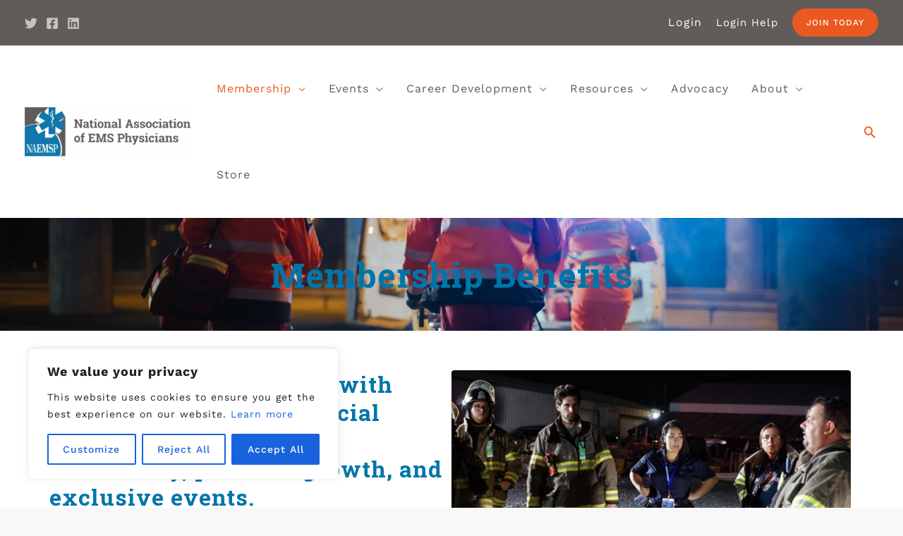

--- FILE ---
content_type: text/html; charset=UTF-8
request_url: https://naemsp.org/membership-benefits/
body_size: 46125
content:
<!DOCTYPE html>
<html lang="en-US">
<head>
<meta charset="UTF-8">
<meta name="viewport" content="width=device-width, initial-scale=1">
	 <link rel="profile" href="https://gmpg.org/xfn/11"> 
	 <meta name='robots' content='index, follow, max-image-preview:large, max-snippet:-1, max-video-preview:-1' />
	<style>img:is([sizes="auto" i], [sizes^="auto," i]) { contain-intrinsic-size: 3000px 1500px }</style>
	
	<!-- This site is optimized with the Yoast SEO plugin v26.7 - https://yoast.com/wordpress/plugins/seo/ -->
	<title>Membership Benefits - NAEMSP</title>
	<link rel="canonical" href="https://naemsp.org/membership-benefits/" />
	<meta property="og:locale" content="en_US" />
	<meta property="og:type" content="article" />
	<meta property="og:title" content="Membership Benefits - NAEMSP" />
	<meta property="og:description" content="Elevate your experience with exclusive discounts, special perks, priority support, community, personal growth, and exclusive events. Join Today Legal Services Program NAEMSP is pleased to announce that it has entered into an agreement with Page, Wolfberg &amp; Wirth (PWW) for a broad range of legal services both for the Association and its members. PWW is &hellip; Membership Benefits Read More »" />
	<meta property="og:url" content="https://naemsp.org/membership-benefits/" />
	<meta property="og:site_name" content="NAEMSP" />
	<meta property="article:modified_time" content="2025-10-09T16:43:39+00:00" />
	<meta property="og:image" content="https://naemsp.org/wp-content/uploads/elementor/thumbs/membership-benefits-qgpk28kegkqe7a398l8xo1q7wkyubo7dmb33x7q0hs.png" />
	<meta name="twitter:card" content="summary_large_image" />
	<meta name="twitter:label1" content="Est. reading time" />
	<meta name="twitter:data1" content="4 minutes" />
	<script type="application/ld+json" class="yoast-schema-graph">{"@context":"https://schema.org","@graph":[{"@type":"WebPage","@id":"https://naemsp.org/membership-benefits/","url":"https://naemsp.org/membership-benefits/","name":"Membership Benefits - NAEMSP","isPartOf":{"@id":"https://naemsp.org/#website"},"primaryImageOfPage":{"@id":"https://naemsp.org/membership-benefits/#primaryimage"},"image":{"@id":"https://naemsp.org/membership-benefits/#primaryimage"},"thumbnailUrl":"https://naemsp.org/wp-content/uploads/elementor/thumbs/membership-benefits-qgpk28kegkqe7a398l8xo1q7wkyubo7dmb33x7q0hs.png","datePublished":"2023-06-06T15:32:56+00:00","dateModified":"2025-10-09T16:43:39+00:00","breadcrumb":{"@id":"https://naemsp.org/membership-benefits/#breadcrumb"},"inLanguage":"en-US","potentialAction":[{"@type":"ReadAction","target":["https://naemsp.org/membership-benefits/"]}]},{"@type":"ImageObject","inLanguage":"en-US","@id":"https://naemsp.org/membership-benefits/#primaryimage","url":"https://naemsp.org/wp-content/uploads/elementor/thumbs/membership-benefits-qgpk28kegkqe7a398l8xo1q7wkyubo7dmb33x7q0hs.png","contentUrl":"https://naemsp.org/wp-content/uploads/elementor/thumbs/membership-benefits-qgpk28kegkqe7a398l8xo1q7wkyubo7dmb33x7q0hs.png"},{"@type":"BreadcrumbList","@id":"https://naemsp.org/membership-benefits/#breadcrumb","itemListElement":[{"@type":"ListItem","position":1,"name":"Home","item":"https://naemsp.org/"},{"@type":"ListItem","position":2,"name":"Membership Benefits"}]},{"@type":"WebSite","@id":"https://naemsp.org/#website","url":"https://naemsp.org/","name":"NAEMSP","description":"","publisher":{"@id":"https://naemsp.org/#organization"},"potentialAction":[{"@type":"SearchAction","target":{"@type":"EntryPoint","urlTemplate":"https://naemsp.org/?s={search_term_string}"},"query-input":{"@type":"PropertyValueSpecification","valueRequired":true,"valueName":"search_term_string"}}],"inLanguage":"en-US"},{"@type":"Organization","@id":"https://naemsp.org/#organization","name":"NAEMSP","url":"https://naemsp.org/","logo":{"@type":"ImageObject","inLanguage":"en-US","@id":"https://naemsp.org/#/schema/logo/image/","url":"https://naemsp.org/wp-content/uploads/2020/02/NAEMSP-Logo.png","contentUrl":"https://naemsp.org/wp-content/uploads/2020/02/NAEMSP-Logo.png","width":1078,"height":325,"caption":"NAEMSP"},"image":{"@id":"https://naemsp.org/#/schema/logo/image/"}}]}</script>
	<!-- / Yoast SEO plugin. -->


<link rel='dns-prefetch' href='//fonts.googleapis.com' />
<link rel="alternate" type="application/rss+xml" title="NAEMSP &raquo; Feed" href="https://naemsp.org/feed/" />
<link rel="alternate" type="text/calendar" title="NAEMSP &raquo; iCal Feed" href="https://naemsp.org/events/?ical=1" />
<script>
window._wpemojiSettings = {"baseUrl":"https:\/\/s.w.org\/images\/core\/emoji\/16.0.1\/72x72\/","ext":".png","svgUrl":"https:\/\/s.w.org\/images\/core\/emoji\/16.0.1\/svg\/","svgExt":".svg","source":{"concatemoji":"https:\/\/naemsp.org\/wp-includes\/js\/wp-emoji-release.min.js?ver=6.8.3"}};
/*! This file is auto-generated */
!function(s,n){var o,i,e;function c(e){try{var t={supportTests:e,timestamp:(new Date).valueOf()};sessionStorage.setItem(o,JSON.stringify(t))}catch(e){}}function p(e,t,n){e.clearRect(0,0,e.canvas.width,e.canvas.height),e.fillText(t,0,0);var t=new Uint32Array(e.getImageData(0,0,e.canvas.width,e.canvas.height).data),a=(e.clearRect(0,0,e.canvas.width,e.canvas.height),e.fillText(n,0,0),new Uint32Array(e.getImageData(0,0,e.canvas.width,e.canvas.height).data));return t.every(function(e,t){return e===a[t]})}function u(e,t){e.clearRect(0,0,e.canvas.width,e.canvas.height),e.fillText(t,0,0);for(var n=e.getImageData(16,16,1,1),a=0;a<n.data.length;a++)if(0!==n.data[a])return!1;return!0}function f(e,t,n,a){switch(t){case"flag":return n(e,"\ud83c\udff3\ufe0f\u200d\u26a7\ufe0f","\ud83c\udff3\ufe0f\u200b\u26a7\ufe0f")?!1:!n(e,"\ud83c\udde8\ud83c\uddf6","\ud83c\udde8\u200b\ud83c\uddf6")&&!n(e,"\ud83c\udff4\udb40\udc67\udb40\udc62\udb40\udc65\udb40\udc6e\udb40\udc67\udb40\udc7f","\ud83c\udff4\u200b\udb40\udc67\u200b\udb40\udc62\u200b\udb40\udc65\u200b\udb40\udc6e\u200b\udb40\udc67\u200b\udb40\udc7f");case"emoji":return!a(e,"\ud83e\udedf")}return!1}function g(e,t,n,a){var r="undefined"!=typeof WorkerGlobalScope&&self instanceof WorkerGlobalScope?new OffscreenCanvas(300,150):s.createElement("canvas"),o=r.getContext("2d",{willReadFrequently:!0}),i=(o.textBaseline="top",o.font="600 32px Arial",{});return e.forEach(function(e){i[e]=t(o,e,n,a)}),i}function t(e){var t=s.createElement("script");t.src=e,t.defer=!0,s.head.appendChild(t)}"undefined"!=typeof Promise&&(o="wpEmojiSettingsSupports",i=["flag","emoji"],n.supports={everything:!0,everythingExceptFlag:!0},e=new Promise(function(e){s.addEventListener("DOMContentLoaded",e,{once:!0})}),new Promise(function(t){var n=function(){try{var e=JSON.parse(sessionStorage.getItem(o));if("object"==typeof e&&"number"==typeof e.timestamp&&(new Date).valueOf()<e.timestamp+604800&&"object"==typeof e.supportTests)return e.supportTests}catch(e){}return null}();if(!n){if("undefined"!=typeof Worker&&"undefined"!=typeof OffscreenCanvas&&"undefined"!=typeof URL&&URL.createObjectURL&&"undefined"!=typeof Blob)try{var e="postMessage("+g.toString()+"("+[JSON.stringify(i),f.toString(),p.toString(),u.toString()].join(",")+"));",a=new Blob([e],{type:"text/javascript"}),r=new Worker(URL.createObjectURL(a),{name:"wpTestEmojiSupports"});return void(r.onmessage=function(e){c(n=e.data),r.terminate(),t(n)})}catch(e){}c(n=g(i,f,p,u))}t(n)}).then(function(e){for(var t in e)n.supports[t]=e[t],n.supports.everything=n.supports.everything&&n.supports[t],"flag"!==t&&(n.supports.everythingExceptFlag=n.supports.everythingExceptFlag&&n.supports[t]);n.supports.everythingExceptFlag=n.supports.everythingExceptFlag&&!n.supports.flag,n.DOMReady=!1,n.readyCallback=function(){n.DOMReady=!0}}).then(function(){return e}).then(function(){var e;n.supports.everything||(n.readyCallback(),(e=n.source||{}).concatemoji?t(e.concatemoji):e.wpemoji&&e.twemoji&&(t(e.twemoji),t(e.wpemoji)))}))}((window,document),window._wpemojiSettings);
</script>
<link rel='stylesheet' id='astra-theme-css-css' href='https://naemsp.org/wp-content/themes/astra/assets/css/minified/frontend.min.css?ver=4.1.4' media='all' />
<style id='astra-theme-css-inline-css'>
.ast-no-sidebar .entry-content .alignfull {margin-left: calc( -50vw + 50%);margin-right: calc( -50vw + 50%);max-width: 100vw;width: 100vw;}.ast-no-sidebar .entry-content .alignwide {margin-left: calc(-41vw + 50%);margin-right: calc(-41vw + 50%);max-width: unset;width: unset;}.ast-no-sidebar .entry-content .alignfull .alignfull,.ast-no-sidebar .entry-content .alignfull .alignwide,.ast-no-sidebar .entry-content .alignwide .alignfull,.ast-no-sidebar .entry-content .alignwide .alignwide,.ast-no-sidebar .entry-content .wp-block-column .alignfull,.ast-no-sidebar .entry-content .wp-block-column .alignwide{width: 100%;margin-left: auto;margin-right: auto;}.wp-block-gallery,.blocks-gallery-grid {margin: 0;}.wp-block-separator {max-width: 100px;}.wp-block-separator.is-style-wide,.wp-block-separator.is-style-dots {max-width: none;}.entry-content .has-2-columns .wp-block-column:first-child {padding-right: 10px;}.entry-content .has-2-columns .wp-block-column:last-child {padding-left: 10px;}@media (max-width: 782px) {.entry-content .wp-block-columns .wp-block-column {flex-basis: 100%;}.entry-content .has-2-columns .wp-block-column:first-child {padding-right: 0;}.entry-content .has-2-columns .wp-block-column:last-child {padding-left: 0;}}body .entry-content .wp-block-latest-posts {margin-left: 0;}body .entry-content .wp-block-latest-posts li {list-style: none;}.ast-no-sidebar .ast-container .entry-content .wp-block-latest-posts {margin-left: 0;}.ast-header-break-point .entry-content .alignwide {margin-left: auto;margin-right: auto;}.entry-content .blocks-gallery-item img {margin-bottom: auto;}.wp-block-pullquote {border-top: 4px solid #555d66;border-bottom: 4px solid #555d66;color: #40464d;}:root{--ast-container-default-xlg-padding:6.67em;--ast-container-default-lg-padding:5.67em;--ast-container-default-slg-padding:4.34em;--ast-container-default-md-padding:3.34em;--ast-container-default-sm-padding:6.67em;--ast-container-default-xs-padding:2.4em;--ast-container-default-xxs-padding:1.4em;--ast-code-block-background:#EEEEEE;--ast-comment-inputs-background:#FAFAFA;}html{font-size:100%;}a,.page-title{color:#ec5821;}a:hover,a:focus{color:#ec7549;}body,button,input,select,textarea,.ast-button,.ast-custom-button{font-family:'Work Sans',sans-serif;font-weight:400;font-size:16px;font-size:1rem;line-height:24px;text-transform:none;letter-spacing:1px;}blockquote{color:var(--ast-global-color-3);}h1,.entry-content h1,h2,.entry-content h2,h3,.entry-content h3,h4,.entry-content h4,h5,.entry-content h5,h6,.entry-content h6,.site-title,.site-title a{font-family:'Roboto Slab',serif;font-weight:700;line-height:1.5em;}.ast-site-identity .site-description{color:unset;}.site-title{font-size:28px;font-size:1.75rem;display:none;}header .custom-logo-link img{max-width:236px;}.astra-logo-svg{width:236px;}.site-header .site-description{font-size:16px;font-size:1rem;display:none;}.entry-title{font-size:30px;font-size:1.875rem;}h1,.entry-content h1{font-size:48px;font-size:3rem;font-family:'Roboto Slab',serif;line-height:1.2em;text-transform:capitalize;}h2,.entry-content h2{font-size:32px;font-size:2rem;font-family:'Roboto Slab',serif;line-height:40px;}h3,.entry-content h3{font-size:24px;font-size:1.5rem;font-family:'Roboto Slab',serif;line-height:32px;}h4,.entry-content h4{font-size:16px;font-size:1rem;line-height:24px;font-family:'Roboto Slab',serif;}h5,.entry-content h5{font-size:14px;font-size:0.875rem;font-family:'Roboto Slab',serif;}h6,.entry-content h6{font-size:12px;font-size:0.75rem;font-family:'Roboto Slab',serif;}::selection{background-color:#66c0dd;color:#000000;}body,h1,.entry-title a,.entry-content h1,h2,.entry-content h2,h3,.entry-content h3,h4,.entry-content h4,h5,.entry-content h5,h6,.entry-content h6{color:var(--ast-global-color-3);}.tagcloud a:hover,.tagcloud a:focus,.tagcloud a.current-item{color:#ffffff;border-color:#ec5821;background-color:#ec5821;}input:focus,input[type="text"]:focus,input[type="email"]:focus,input[type="url"]:focus,input[type="password"]:focus,input[type="reset"]:focus,input[type="search"]:focus,textarea:focus{border-color:#ec5821;}input[type="radio"]:checked,input[type=reset],input[type="checkbox"]:checked,input[type="checkbox"]:hover:checked,input[type="checkbox"]:focus:checked,input[type=range]::-webkit-slider-thumb{border-color:#ec5821;background-color:#ec5821;box-shadow:none;}.site-footer a:hover + .post-count,.site-footer a:focus + .post-count{background:#ec5821;border-color:#ec5821;}.single .nav-links .nav-previous,.single .nav-links .nav-next{color:#ec5821;}.entry-meta,.entry-meta *{line-height:1.45;color:#ec5821;}.entry-meta a:hover,.entry-meta a:hover *,.entry-meta a:focus,.entry-meta a:focus *,.page-links > .page-link,.page-links .page-link:hover,.post-navigation a:hover{color:#ec7549;}#cat option,.secondary .calendar_wrap thead a,.secondary .calendar_wrap thead a:visited{color:#ec5821;}.secondary .calendar_wrap #today,.ast-progress-val span{background:#ec5821;}.secondary a:hover + .post-count,.secondary a:focus + .post-count{background:#ec5821;border-color:#ec5821;}.calendar_wrap #today > a{color:#ffffff;}.page-links .page-link,.single .post-navigation a{color:#ec5821;}.ast-header-break-point .main-header-bar .ast-button-wrap .menu-toggle{border-radius:0px;}.widget-title{font-size:22px;font-size:1.375rem;color:var(--ast-global-color-3);}.single .ast-author-details .author-title{color:#ec7549;}a:focus-visible,.ast-menu-toggle:focus-visible,.site .skip-link:focus-visible,.wp-block-loginout input:focus-visible,.wp-block-search.wp-block-search__button-inside .wp-block-search__inside-wrapper,.ast-header-navigation-arrow:focus-visible{outline-style:dotted;outline-color:inherit;outline-width:thin;border-color:transparent;}input:focus,input[type="text"]:focus,input[type="email"]:focus,input[type="url"]:focus,input[type="password"]:focus,input[type="reset"]:focus,input[type="search"]:focus,textarea:focus,.wp-block-search__input:focus,[data-section="section-header-mobile-trigger"] .ast-button-wrap .ast-mobile-menu-trigger-minimal:focus,.ast-mobile-popup-drawer.active .menu-toggle-close:focus,.woocommerce-ordering select.orderby:focus,#ast-scroll-top:focus,.woocommerce a.add_to_cart_button:focus,.woocommerce .button.single_add_to_cart_button:focus{border-style:dotted;border-color:inherit;border-width:thin;outline-color:transparent;}.site-logo-img img{ transition:all 0.2s linear;}.ast-page-builder-template .hentry {margin: 0;}.ast-page-builder-template .site-content > .ast-container {max-width: 100%;padding: 0;}.ast-page-builder-template .site-content #primary {padding: 0;margin: 0;}.ast-page-builder-template .no-results {text-align: center;margin: 4em auto;}.ast-page-builder-template .ast-pagination {padding: 2em;}.ast-page-builder-template .entry-header.ast-no-title.ast-no-thumbnail {margin-top: 0;}.ast-page-builder-template .entry-header.ast-header-without-markup {margin-top: 0;margin-bottom: 0;}.ast-page-builder-template .entry-header.ast-no-title.ast-no-meta {margin-bottom: 0;}.ast-page-builder-template.single .post-navigation {padding-bottom: 2em;}.ast-page-builder-template.single-post .site-content > .ast-container {max-width: 100%;}.ast-page-builder-template .entry-header {margin-top: 4em;margin-left: auto;margin-right: auto;padding-left: 20px;padding-right: 20px;}.single.ast-page-builder-template .entry-header {padding-left: 20px;padding-right: 20px;}.ast-page-builder-template .ast-archive-description {margin: 4em auto 0;padding-left: 20px;padding-right: 20px;}.ast-page-builder-template.ast-no-sidebar .entry-content .alignwide {margin-left: 0;margin-right: 0;}@media (max-width:921px){#ast-desktop-header{display:none;}}@media (min-width:921px){#ast-mobile-header{display:none;}}.wp-block-buttons.aligncenter{justify-content:center;}@media (max-width:782px){.entry-content .wp-block-columns .wp-block-column{margin-left:0px;}}.wp-block-image.aligncenter{margin-left:auto;margin-right:auto;}.wp-block-table.aligncenter{margin-left:auto;margin-right:auto;}@media (max-width:921px){.ast-separate-container #primary,.ast-separate-container #secondary{padding:1.5em 0;}#primary,#secondary{padding:1.5em 0;margin:0;}.ast-left-sidebar #content > .ast-container{display:flex;flex-direction:column-reverse;width:100%;}.ast-separate-container .ast-article-post,.ast-separate-container .ast-article-single{padding:1.5em 2.14em;}.ast-author-box img.avatar{margin:20px 0 0 0;}}@media (min-width:922px){.ast-separate-container.ast-right-sidebar #primary,.ast-separate-container.ast-left-sidebar #primary{border:0;}.search-no-results.ast-separate-container #primary{margin-bottom:4em;}}.elementor-button-wrapper .elementor-button{border-style:solid;text-decoration:none;border-top-width:0;border-right-width:0;border-left-width:0;border-bottom-width:0;}body .elementor-button.elementor-size-sm,body .elementor-button.elementor-size-xs,body .elementor-button.elementor-size-md,body .elementor-button.elementor-size-lg,body .elementor-button.elementor-size-xl,body .elementor-button{border-top-left-radius:100px;border-top-right-radius:100px;border-bottom-right-radius:100px;border-bottom-left-radius:100px;padding-top:14px;padding-right:24px;padding-bottom:14px;padding-left:24px;}.elementor-button-wrapper .elementor-button{border-color:#ec5821;background-color:#ec5821;}.elementor-button-wrapper .elementor-button:hover,.elementor-button-wrapper .elementor-button:focus{color:var(--ast-global-color-4);background-color:#ec7549;border-color:#ec7549;}.wp-block-button .wp-block-button__link ,.elementor-button-wrapper .elementor-button,.elementor-button-wrapper .elementor-button:visited{color:var(--ast-global-color-5);}.elementor-button-wrapper .elementor-button{font-weight:500;font-size:12px;font-size:0.75rem;line-height:1em;text-transform:uppercase;letter-spacing:1px;}body .elementor-button.elementor-size-sm,body .elementor-button.elementor-size-xs,body .elementor-button.elementor-size-md,body .elementor-button.elementor-size-lg,body .elementor-button.elementor-size-xl,body .elementor-button{font-size:12px;font-size:0.75rem;}.wp-block-button .wp-block-button__link:hover,.wp-block-button .wp-block-button__link:focus{color:var(--ast-global-color-4);background-color:#ec7549;border-color:#ec7549;}.elementor-widget-heading h1.elementor-heading-title{line-height:1.2em;}.elementor-widget-heading h2.elementor-heading-title{line-height:40px;}.elementor-widget-heading h3.elementor-heading-title{line-height:32px;}.elementor-widget-heading h4.elementor-heading-title{line-height:24px;}.wp-block-button .wp-block-button__link{border-top-width:0;border-right-width:0;border-left-width:0;border-bottom-width:0;border-color:#ec5821;background-color:#ec5821;color:var(--ast-global-color-5);font-family:inherit;font-weight:500;line-height:1em;text-transform:uppercase;letter-spacing:1px;font-size:12px;font-size:0.75rem;border-top-left-radius:100px;border-top-right-radius:100px;border-bottom-right-radius:100px;border-bottom-left-radius:100px;padding-top:14px;padding-right:24px;padding-bottom:14px;padding-left:24px;}.menu-toggle,button,.ast-button,.ast-custom-button,.button,input#submit,input[type="button"],input[type="submit"],input[type="reset"]{border-style:solid;border-top-width:0;border-right-width:0;border-left-width:0;border-bottom-width:0;color:var(--ast-global-color-5);border-color:#ec5821;background-color:#ec5821;padding-top:14px;padding-right:24px;padding-bottom:14px;padding-left:24px;font-family:inherit;font-weight:500;font-size:12px;font-size:0.75rem;line-height:1em;text-transform:uppercase;letter-spacing:1px;border-top-left-radius:100px;border-top-right-radius:100px;border-bottom-right-radius:100px;border-bottom-left-radius:100px;}button:focus,.menu-toggle:hover,button:hover,.ast-button:hover,.ast-custom-button:hover .button:hover,.ast-custom-button:hover ,input[type=reset]:hover,input[type=reset]:focus,input#submit:hover,input#submit:focus,input[type="button"]:hover,input[type="button"]:focus,input[type="submit"]:hover,input[type="submit"]:focus{color:var(--ast-global-color-4);background-color:#ec7549;border-color:#ec7549;}@media (max-width:921px){.ast-mobile-header-stack .main-header-bar .ast-search-menu-icon{display:inline-block;}.ast-header-break-point.ast-header-custom-item-outside .ast-mobile-header-stack .main-header-bar .ast-search-icon{margin:0;}.ast-comment-avatar-wrap img{max-width:2.5em;}.ast-separate-container .ast-comment-list li.depth-1{padding:1.5em 2.14em;}.ast-separate-container .comment-respond{padding:2em 2.14em;}.ast-comment-meta{padding:0 1.8888em 1.3333em;}}@media (min-width:544px){.ast-container{max-width:100%;}}@media (max-width:544px){.ast-separate-container .ast-article-post,.ast-separate-container .ast-article-single,.ast-separate-container .comments-title,.ast-separate-container .ast-archive-description{padding:1.5em 1em;}.ast-separate-container #content .ast-container{padding-left:0.54em;padding-right:0.54em;}.ast-separate-container .ast-comment-list li.depth-1{padding:1.5em 1em;margin-bottom:1.5em;}.ast-separate-container .ast-comment-list .bypostauthor{padding:.5em;}.ast-search-menu-icon.ast-dropdown-active .search-field{width:170px;}}body,.ast-separate-container{background-color:var(--ast-global-color-4);;background-image:none;;}.ast-no-sidebar.ast-separate-container .entry-content .alignfull {margin-left: -6.67em;margin-right: -6.67em;width: auto;}@media (max-width: 1200px) {.ast-no-sidebar.ast-separate-container .entry-content .alignfull {margin-left: -2.4em;margin-right: -2.4em;}}@media (max-width: 768px) {.ast-no-sidebar.ast-separate-container .entry-content .alignfull {margin-left: -2.14em;margin-right: -2.14em;}}@media (max-width: 544px) {.ast-no-sidebar.ast-separate-container .entry-content .alignfull {margin-left: -1em;margin-right: -1em;}}.ast-no-sidebar.ast-separate-container .entry-content .alignwide {margin-left: -20px;margin-right: -20px;}.ast-no-sidebar.ast-separate-container .entry-content .wp-block-column .alignfull,.ast-no-sidebar.ast-separate-container .entry-content .wp-block-column .alignwide {margin-left: auto;margin-right: auto;width: 100%;}@media (max-width:921px){.site-title{display:none;}.site-header .site-description{display:none;}.entry-title{font-size:30px;}h1,.entry-content h1{font-size:70px;}h2,.entry-content h2{font-size:40px;}h3,.entry-content h3{font-size:23px;}h4,.entry-content h4{font-size:18px;font-size:1.125rem;}h5,.entry-content h5{font-size:16px;font-size:1rem;}h6,.entry-content h6{font-size:14px;font-size:0.875rem;}}@media (max-width:544px){.site-title{display:none;}.site-header .site-description{display:none;}.entry-title{font-size:30px;}h1,.entry-content h1{font-size:33px;}h2,.entry-content h2{font-size:25px;}h3,.entry-content h3{font-size:20px;}h4,.entry-content h4{font-size:14px;font-size:0.875rem;}h5,.entry-content h5{font-size:13px;font-size:0.8125rem;}h6,.entry-content h6{font-size:12px;font-size:0.75rem;}header .custom-logo-link img,.ast-header-break-point .site-branding img,.ast-header-break-point .custom-logo-link img{max-width:182px;}.astra-logo-svg{width:182px;}.ast-header-break-point .site-logo-img .custom-mobile-logo-link img{max-width:182px;}}@media (max-width:921px){html{font-size:91.2%;}}@media (max-width:544px){html{font-size:91.2%;}}@media (min-width:922px){.ast-container{max-width:1180px;}}@font-face {font-family: "Astra";src: url(https://naemsp.org/wp-content/themes/astra/assets/fonts/astra.woff) format("woff"),url(https://naemsp.org/wp-content/themes/astra/assets/fonts/astra.ttf) format("truetype"),url(https://naemsp.org/wp-content/themes/astra/assets/fonts/astra.svg#astra) format("svg");font-weight: normal;font-style: normal;font-display: fallback;}@media (min-width:922px){.main-header-menu .sub-menu .menu-item.ast-left-align-sub-menu:hover > .sub-menu,.main-header-menu .sub-menu .menu-item.ast-left-align-sub-menu.focus > .sub-menu{margin-left:-0px;}}.astra-icon-down_arrow::after {content: "\e900";font-family: Astra;}.astra-icon-close::after {content: "\e5cd";font-family: Astra;}.astra-icon-drag_handle::after {content: "\e25d";font-family: Astra;}.astra-icon-format_align_justify::after {content: "\e235";font-family: Astra;}.astra-icon-menu::after {content: "\e5d2";font-family: Astra;}.astra-icon-reorder::after {content: "\e8fe";font-family: Astra;}.astra-icon-search::after {content: "\e8b6";font-family: Astra;}.astra-icon-zoom_in::after {content: "\e56b";font-family: Astra;}.astra-icon-check-circle::after {content: "\e901";font-family: Astra;}.astra-icon-shopping-cart::after {content: "\f07a";font-family: Astra;}.astra-icon-shopping-bag::after {content: "\f290";font-family: Astra;}.astra-icon-shopping-basket::after {content: "\f291";font-family: Astra;}.astra-icon-circle-o::after {content: "\e903";font-family: Astra;}.astra-icon-certificate::after {content: "\e902";font-family: Astra;}blockquote {padding: 1.2em;}:root .has-ast-global-color-0-color{color:var(--ast-global-color-0);}:root .has-ast-global-color-0-background-color{background-color:var(--ast-global-color-0);}:root .wp-block-button .has-ast-global-color-0-color{color:var(--ast-global-color-0);}:root .wp-block-button .has-ast-global-color-0-background-color{background-color:var(--ast-global-color-0);}:root .has-ast-global-color-1-color{color:var(--ast-global-color-1);}:root .has-ast-global-color-1-background-color{background-color:var(--ast-global-color-1);}:root .wp-block-button .has-ast-global-color-1-color{color:var(--ast-global-color-1);}:root .wp-block-button .has-ast-global-color-1-background-color{background-color:var(--ast-global-color-1);}:root .has-ast-global-color-2-color{color:var(--ast-global-color-2);}:root .has-ast-global-color-2-background-color{background-color:var(--ast-global-color-2);}:root .wp-block-button .has-ast-global-color-2-color{color:var(--ast-global-color-2);}:root .wp-block-button .has-ast-global-color-2-background-color{background-color:var(--ast-global-color-2);}:root .has-ast-global-color-3-color{color:var(--ast-global-color-3);}:root .has-ast-global-color-3-background-color{background-color:var(--ast-global-color-3);}:root .wp-block-button .has-ast-global-color-3-color{color:var(--ast-global-color-3);}:root .wp-block-button .has-ast-global-color-3-background-color{background-color:var(--ast-global-color-3);}:root .has-ast-global-color-4-color{color:var(--ast-global-color-4);}:root .has-ast-global-color-4-background-color{background-color:var(--ast-global-color-4);}:root .wp-block-button .has-ast-global-color-4-color{color:var(--ast-global-color-4);}:root .wp-block-button .has-ast-global-color-4-background-color{background-color:var(--ast-global-color-4);}:root .has-ast-global-color-5-color{color:var(--ast-global-color-5);}:root .has-ast-global-color-5-background-color{background-color:var(--ast-global-color-5);}:root .wp-block-button .has-ast-global-color-5-color{color:var(--ast-global-color-5);}:root .wp-block-button .has-ast-global-color-5-background-color{background-color:var(--ast-global-color-5);}:root .has-ast-global-color-6-color{color:var(--ast-global-color-6);}:root .has-ast-global-color-6-background-color{background-color:var(--ast-global-color-6);}:root .wp-block-button .has-ast-global-color-6-color{color:var(--ast-global-color-6);}:root .wp-block-button .has-ast-global-color-6-background-color{background-color:var(--ast-global-color-6);}:root .has-ast-global-color-7-color{color:var(--ast-global-color-7);}:root .has-ast-global-color-7-background-color{background-color:var(--ast-global-color-7);}:root .wp-block-button .has-ast-global-color-7-color{color:var(--ast-global-color-7);}:root .wp-block-button .has-ast-global-color-7-background-color{background-color:var(--ast-global-color-7);}:root .has-ast-global-color-8-color{color:var(--ast-global-color-8);}:root .has-ast-global-color-8-background-color{background-color:var(--ast-global-color-8);}:root .wp-block-button .has-ast-global-color-8-color{color:var(--ast-global-color-8);}:root .wp-block-button .has-ast-global-color-8-background-color{background-color:var(--ast-global-color-8);}:root{--ast-global-color-0:#d94948;--ast-global-color-1:#ffffff;--ast-global-color-2:#011627;--ast-global-color-3:rgba(1,22,39,0.75);--ast-global-color-4:#f9f8f8;--ast-global-color-5:#ffffff;--ast-global-color-6:#011627;--ast-global-color-7:rgba(255,255,255,0.92);--ast-global-color-8:#f9f8f8;}:root {--ast-border-color : #dddddd;}.ast-archive-entry-banner {-js-display: flex;display: flex;flex-direction: column;justify-content: center;text-align: center;position: relative;background: #eeeeee;}.ast-archive-entry-banner[data-banner-width-type="custom"] {margin: 0 auto;width: 100%;}.ast-archive-entry-banner[data-banner-layout="layout-1"] {background: inherit;padding: 20px 0;text-align: left;}body.archive .ast-archive-description{max-width:1140px;width:100%;text-align:left;padding-top:3em;padding-right:3em;padding-bottom:3em;padding-left:3em;}body.archive .ast-archive-description .ast-archive-title,body.archive .ast-archive-description .ast-archive-title *{font-size:40px;font-size:2.5rem;}body.archive .ast-archive-description > *:not(:last-child){margin-bottom:10px;}@media (max-width:921px){body.archive .ast-archive-description{text-align:left;}}@media (max-width:544px){body.archive .ast-archive-description{text-align:left;}}.ast-breadcrumbs .trail-browse,.ast-breadcrumbs .trail-items,.ast-breadcrumbs .trail-items li{display:inline-block;margin:0;padding:0;border:none;background:inherit;text-indent:0;text-decoration:none;}.ast-breadcrumbs .trail-browse{font-size:inherit;font-style:inherit;font-weight:inherit;color:inherit;}.ast-breadcrumbs .trail-items{list-style:none;}.trail-items li::after{padding:0 0.3em;content:"\00bb";}.trail-items li:last-of-type::after{display:none;}h1,.entry-content h1,h2,.entry-content h2,h3,.entry-content h3,h4,.entry-content h4,h5,.entry-content h5,h6,.entry-content h6{color:#0075aa;}@media (max-width:921px){.ast-builder-grid-row-container.ast-builder-grid-row-tablet-3-firstrow .ast-builder-grid-row > *:first-child,.ast-builder-grid-row-container.ast-builder-grid-row-tablet-3-lastrow .ast-builder-grid-row > *:last-child{grid-column:1 / -1;}}@media (max-width:544px){.ast-builder-grid-row-container.ast-builder-grid-row-mobile-3-firstrow .ast-builder-grid-row > *:first-child,.ast-builder-grid-row-container.ast-builder-grid-row-mobile-3-lastrow .ast-builder-grid-row > *:last-child{grid-column:1 / -1;}}.ast-builder-layout-element[data-section="title_tagline"]{display:flex;}@media (max-width:921px){.ast-header-break-point .ast-builder-layout-element[data-section="title_tagline"]{display:flex;}}@media (max-width:544px){.ast-header-break-point .ast-builder-layout-element[data-section="title_tagline"]{display:flex;}}[data-section*="section-hb-button-"] .menu-link{display:none;}.ast-header-button-1[data-section*="section-hb-button-"] .ast-builder-button-wrap .ast-custom-button{font-size:12px;font-size:0.75rem;letter-spacing:1px;}.ast-header-button-1 .ast-custom-button{border-top-width:4px;border-bottom-width:4px;border-left-width:4px;border-right-width:4px;}.ast-header-button-1[data-section*="section-hb-button-"] .ast-builder-button-wrap .ast-custom-button{padding-top:10px;padding-bottom:10px;padding-left:16px;padding-right:16px;}.ast-header-button-1[data-section="section-hb-button-1"]{display:flex;}@media (max-width:921px){.ast-header-break-point .ast-header-button-1[data-section="section-hb-button-1"]{display:flex;}}@media (max-width:544px){.ast-header-break-point .ast-header-button-1[data-section="section-hb-button-1"]{display:flex;}}.ast-builder-menu-1{font-family:inherit;font-weight:400;}.ast-builder-menu-1 .menu-item > .menu-link{color:#615c5a;}.ast-builder-menu-1 .menu-item > .ast-menu-toggle{color:#615c5a;}.ast-builder-menu-1 .menu-item:hover > .menu-link,.ast-builder-menu-1 .inline-on-mobile .menu-item:hover > .ast-menu-toggle{color:var(--ast-global-color-2);}.ast-builder-menu-1 .menu-item:hover > .ast-menu-toggle{color:var(--ast-global-color-2);}.ast-builder-menu-1 .menu-item.current-menu-item > .menu-link,.ast-builder-menu-1 .inline-on-mobile .menu-item.current-menu-item > .ast-menu-toggle,.ast-builder-menu-1 .current-menu-ancestor > .menu-link{color:#ec5821;}.ast-builder-menu-1 .menu-item.current-menu-item > .ast-menu-toggle{color:#ec5821;}.ast-builder-menu-1 .sub-menu,.ast-builder-menu-1 .inline-on-mobile .sub-menu{border-top-width:0px;border-bottom-width:0px;border-right-width:0px;border-left-width:0px;border-color:rgba(255,255,255,0);border-style:solid;}.ast-builder-menu-1 .main-header-menu > .menu-item > .sub-menu,.ast-builder-menu-1 .main-header-menu > .menu-item > .astra-full-megamenu-wrapper{margin-top:0px;}.ast-desktop .ast-builder-menu-1 .main-header-menu > .menu-item > .sub-menu:before,.ast-desktop .ast-builder-menu-1 .main-header-menu > .menu-item > .astra-full-megamenu-wrapper:before{height:calc( 0px + 5px );}.ast-desktop .ast-builder-menu-1 .menu-item .sub-menu .menu-link{border-style:none;}@media (max-width:921px){.ast-header-break-point .ast-builder-menu-1 .menu-item.menu-item-has-children > .ast-menu-toggle{top:0;}.ast-builder-menu-1 .menu-item-has-children > .menu-link:after{content:unset;}.ast-builder-menu-1 .main-header-menu > .menu-item > .sub-menu,.ast-builder-menu-1 .main-header-menu > .menu-item > .astra-full-megamenu-wrapper{margin-top:0;}}@media (max-width:544px){.ast-header-break-point .ast-builder-menu-1 .menu-item.menu-item-has-children > .ast-menu-toggle{top:0;}.ast-builder-menu-1 .main-header-menu > .menu-item > .sub-menu,.ast-builder-menu-1 .main-header-menu > .menu-item > .astra-full-megamenu-wrapper{margin-top:0;}}.ast-builder-menu-1{display:flex;}@media (max-width:921px){.ast-header-break-point .ast-builder-menu-1{display:flex;}}@media (max-width:544px){.ast-header-break-point .ast-builder-menu-1{display:flex;}}.ast-builder-html-element img.alignnone{display:inline-block;}.ast-builder-html-element p:first-child{margin-top:0;}.ast-builder-html-element p:last-child{margin-bottom:0;}.ast-header-break-point .main-header-bar .ast-builder-html-element{line-height:1.85714285714286;}.ast-header-html-1 .ast-builder-html-element{font-size:15px;font-size:0.9375rem;}.ast-header-html-1{font-size:15px;font-size:0.9375rem;}.ast-header-html-1{display:flex;}@media (max-width:921px){.ast-header-break-point .ast-header-html-1{display:flex;}}@media (max-width:544px){.ast-header-break-point .ast-header-html-1{display:flex;}}.main-header-bar .main-header-bar-navigation .ast-search-icon {display: block;z-index: 4;position: relative;}.ast-search-icon .ast-icon {z-index: 4;}.ast-search-icon {z-index: 4;position: relative;line-height: normal;}.main-header-bar .ast-search-menu-icon .search-form {background-color: #ffffff;}.ast-search-menu-icon.ast-dropdown-active.slide-search .search-form {visibility: visible;opacity: 1;}.ast-search-menu-icon .search-form {border: 1px solid #e7e7e7;line-height: normal;padding: 0 3em 0 0;border-radius: 2px;display: inline-block;-webkit-backface-visibility: hidden;backface-visibility: hidden;position: relative;color: inherit;background-color: #fff;}.ast-search-menu-icon .astra-search-icon {-js-display: flex;display: flex;line-height: normal;}.ast-search-menu-icon .astra-search-icon:focus {outline: none;}.ast-search-menu-icon .search-field {border: none;background-color: transparent;transition: width .2s;border-radius: inherit;color: inherit;font-size: inherit;width: 0;color: #757575;}.ast-search-menu-icon .search-submit {display: none;background: none;border: none;font-size: 1.3em;color: #757575;}.ast-search-menu-icon.ast-dropdown-active {visibility: visible;opacity: 1;position: relative;}.ast-search-menu-icon.ast-dropdown-active .search-field {width: 235px;}.ast-header-search .ast-search-menu-icon.slide-search .search-form,.ast-header-search .ast-search-menu-icon.ast-inline-search .search-form {-js-display: flex;display: flex;align-items: center;}.ast-search-menu-icon.ast-inline-search .search-field {width : 100%;padding : 0.60em;padding-right : 5.5em;}.site-header-section-left .ast-search-menu-icon.slide-search .search-form {padding-left: 3em;padding-right: unset;left: -1em;right: unset;}.site-header-section-left .ast-search-menu-icon.slide-search .search-form .search-field {margin-right: unset;margin-left: 10px;}.ast-search-menu-icon.slide-search .search-form {-webkit-backface-visibility: visible;backface-visibility: visible;visibility: hidden;opacity: 0;transition: all .2s;position: absolute;z-index: 3;right: -1em;top: 50%;transform: translateY(-50%);}.ast-header-search .ast-search-menu-icon .search-form .search-field:-ms-input-placeholder,.ast-header-search .ast-search-menu-icon .search-form .search-field:-ms-input-placeholder{opacity:0.5;}.ast-header-search .ast-search-menu-icon.slide-search .search-form,.ast-header-search .ast-search-menu-icon.ast-inline-search .search-form{-js-display:flex;display:flex;align-items:center;}.ast-builder-layout-element.ast-header-search{height:auto;}.ast-header-search .astra-search-icon{color:#ec5821;font-size:22px;}.ast-header-search .search-field::placeholder,.ast-header-search .ast-icon{color:#ec5821;}.ast-header-search .ast-search-menu-icon.ast-dropdown-active .search-field{margin-right:12px;}@media (max-width:921px){.ast-header-search .astra-search-icon{font-size:18px;}.ast-header-search .ast-search-menu-icon.ast-dropdown-active .search-field{margin-right:8px;}}@media (max-width:544px){.ast-header-search .astra-search-icon{font-size:18px;}.ast-header-search .ast-search-menu-icon.ast-dropdown-active .search-field{margin-right:8px;}}.ast-header-search{display:flex;}@media (max-width:921px){.ast-header-break-point .ast-header-search{display:flex;}}@media (max-width:544px){.ast-header-break-point .ast-header-search{display:flex;}}.ast-header-account-type-icon{-js-display:inline-flex;display:inline-flex;align-self:center;vertical-align:middle;}.ast-header-account-type-avatar .avatar{display:inline;border-radius:100%;max-width:100%;}.as.site-header-focus-item.ast-header-account:hover > .customize-partial-edit-shortcut{opacity:0;}.site-header-focus-item.ast-header-account:hover > * > .customize-partial-edit-shortcut{opacity:1;}.ast-header-account-wrap .ast-header-account-type-icon .ahfb-svg-iconset svg{height:18px;width:18px;}.ast-header-account-wrap .ast-header-account-type-avatar .avatar{width:40px;}@media (max-width:921px){.ast-header-account-wrap .ast-header-account-type-icon .ahfb-svg-iconset svg{height:18px;width:18px;}.ast-header-account-wrap .ast-header-account-type-avatar .avatar{width:20px;}}@media (max-width:544px){.ast-header-account-wrap .ast-header-account-type-icon .ahfb-svg-iconset svg{height:18px;width:18px;}.ast-header-account-wrap .ast-header-account-type-avatar .avatar{width:20px;}}.ast-header-account-wrap{display:flex;}@media (max-width:921px){.ast-header-break-point .ast-header-account-wrap{display:flex;}}@media (max-width:544px){.ast-header-break-point .ast-header-account-wrap{display:flex;}}.ast-builder-social-element:hover {color: #0274be;}.ast-social-stack-desktop .ast-builder-social-element,.ast-social-stack-tablet .ast-builder-social-element,.ast-social-stack-mobile .ast-builder-social-element {margin-top: 6px;margin-bottom: 6px;}.ast-social-color-type-official .ast-builder-social-element,.ast-social-color-type-official .social-item-label {color: var(--color);background-color: var(--background-color);}.header-social-inner-wrap.ast-social-color-type-official .ast-builder-social-element svg,.footer-social-inner-wrap.ast-social-color-type-official .ast-builder-social-element svg {fill: currentColor;}.social-show-label-true .ast-builder-social-element {width: auto;padding: 0 0.4em;}[data-section^="section-fb-social-icons-"] .footer-social-inner-wrap {text-align: center;}.ast-footer-social-wrap {width: 100%;}.ast-footer-social-wrap .ast-builder-social-element:first-child {margin-left: 0;}.ast-footer-social-wrap .ast-builder-social-element:last-child {margin-right: 0;}.ast-header-social-wrap .ast-builder-social-element:first-child {margin-left: 0;}.ast-header-social-wrap .ast-builder-social-element:last-child {margin-right: 0;}.ast-builder-social-element {line-height: 1;color: #3a3a3a;background: transparent;vertical-align: middle;transition: all 0.01s;margin-left: 6px;margin-right: 6px;justify-content: center;align-items: center;}.ast-builder-social-element {line-height: 1;color: #3a3a3a;background: transparent;vertical-align: middle;transition: all 0.01s;margin-left: 6px;margin-right: 6px;justify-content: center;align-items: center;}.ast-builder-social-element .social-item-label {padding-left: 6px;}.ast-header-social-1-wrap .ast-builder-social-element svg{width:18px;height:18px;}.ast-header-social-1-wrap .ast-social-color-type-custom svg{fill:rgba(255,255,255,0.63);}.ast-header-social-1-wrap .ast-social-color-type-custom .ast-builder-social-element:hover{color:#ffffff;}.ast-header-social-1-wrap .ast-social-color-type-custom .ast-builder-social-element:hover svg{fill:#ffffff;}.ast-header-social-1-wrap .ast-social-color-type-custom .social-item-label{color:rgba(255,255,255,0.63);}.ast-header-social-1-wrap .ast-builder-social-element:hover .social-item-label{color:#ffffff;}.ast-builder-layout-element[data-section="section-hb-social-icons-1"]{display:flex;}@media (max-width:921px){.ast-header-break-point .ast-builder-layout-element[data-section="section-hb-social-icons-1"]{display:flex;}}@media (max-width:544px){.ast-header-break-point .ast-builder-layout-element[data-section="section-hb-social-icons-1"]{display:flex;}}.site-below-footer-wrap{padding-top:20px;padding-bottom:20px;}.site-below-footer-wrap[data-section="section-below-footer-builder"]{background-color:;;background-image:none;;min-height:90px;}.site-below-footer-wrap[data-section="section-below-footer-builder"] .ast-builder-grid-row{max-width:1140px;margin-left:auto;margin-right:auto;}.site-below-footer-wrap[data-section="section-below-footer-builder"] .ast-builder-grid-row,.site-below-footer-wrap[data-section="section-below-footer-builder"] .site-footer-section{align-items:center;}.site-below-footer-wrap[data-section="section-below-footer-builder"].ast-footer-row-inline .site-footer-section{display:flex;margin-bottom:0;}.ast-builder-grid-row-full .ast-builder-grid-row{grid-template-columns:1fr;}@media (max-width:921px){.site-below-footer-wrap[data-section="section-below-footer-builder"].ast-footer-row-tablet-inline .site-footer-section{display:flex;margin-bottom:0;}.site-below-footer-wrap[data-section="section-below-footer-builder"].ast-footer-row-tablet-stack .site-footer-section{display:block;margin-bottom:10px;}.ast-builder-grid-row-container.ast-builder-grid-row-tablet-full .ast-builder-grid-row{grid-template-columns:1fr;}}@media (max-width:544px){.site-below-footer-wrap[data-section="section-below-footer-builder"].ast-footer-row-mobile-inline .site-footer-section{display:flex;margin-bottom:0;}.site-below-footer-wrap[data-section="section-below-footer-builder"].ast-footer-row-mobile-stack .site-footer-section{display:block;margin-bottom:10px;}.ast-builder-grid-row-container.ast-builder-grid-row-mobile-full .ast-builder-grid-row{grid-template-columns:1fr;}}.site-below-footer-wrap[data-section="section-below-footer-builder"]{display:grid;}@media (max-width:921px){.ast-header-break-point .site-below-footer-wrap[data-section="section-below-footer-builder"]{display:grid;}}@media (max-width:544px){.ast-header-break-point .site-below-footer-wrap[data-section="section-below-footer-builder"]{display:grid;}}.ast-footer-copyright{text-align:left;}.ast-footer-copyright {color:var(--ast-global-color-1);}@media (max-width:921px){.ast-footer-copyright{text-align:left;}}@media (max-width:544px){.ast-footer-copyright{text-align:left;}}.ast-footer-copyright.ast-builder-layout-element{display:flex;}@media (max-width:921px){.ast-header-break-point .ast-footer-copyright.ast-builder-layout-element{display:flex;}}@media (max-width:544px){.ast-header-break-point .ast-footer-copyright.ast-builder-layout-element{display:flex;}}.ast-builder-social-element:hover {color: #0274be;}.ast-social-stack-desktop .ast-builder-social-element,.ast-social-stack-tablet .ast-builder-social-element,.ast-social-stack-mobile .ast-builder-social-element {margin-top: 6px;margin-bottom: 6px;}.ast-social-color-type-official .ast-builder-social-element,.ast-social-color-type-official .social-item-label {color: var(--color);background-color: var(--background-color);}.header-social-inner-wrap.ast-social-color-type-official .ast-builder-social-element svg,.footer-social-inner-wrap.ast-social-color-type-official .ast-builder-social-element svg {fill: currentColor;}.social-show-label-true .ast-builder-social-element {width: auto;padding: 0 0.4em;}[data-section^="section-fb-social-icons-"] .footer-social-inner-wrap {text-align: center;}.ast-footer-social-wrap {width: 100%;}.ast-footer-social-wrap .ast-builder-social-element:first-child {margin-left: 0;}.ast-footer-social-wrap .ast-builder-social-element:last-child {margin-right: 0;}.ast-header-social-wrap .ast-builder-social-element:first-child {margin-left: 0;}.ast-header-social-wrap .ast-builder-social-element:last-child {margin-right: 0;}.ast-builder-social-element {line-height: 1;color: #3a3a3a;background: transparent;vertical-align: middle;transition: all 0.01s;margin-left: 6px;margin-right: 6px;justify-content: center;align-items: center;}.ast-builder-social-element {line-height: 1;color: #3a3a3a;background: transparent;vertical-align: middle;transition: all 0.01s;margin-left: 6px;margin-right: 6px;justify-content: center;align-items: center;}.ast-builder-social-element .social-item-label {padding-left: 6px;}.ast-footer-social-1-wrap .ast-builder-social-element svg{width:18px;height:18px;}.ast-footer-social-1-wrap .ast-social-color-type-custom svg{fill:var(--ast-global-color-1);}.ast-footer-social-1-wrap .ast-social-color-type-custom .ast-builder-social-element:hover{color:rgba(255,255,255,0.83);}.ast-footer-social-1-wrap .ast-social-color-type-custom .ast-builder-social-element:hover svg{fill:rgba(255,255,255,0.83);}.ast-footer-social-1-wrap .ast-social-color-type-custom .social-item-label{color:var(--ast-global-color-1);}.ast-footer-social-1-wrap .ast-builder-social-element:hover .social-item-label{color:rgba(255,255,255,0.83);}[data-section="section-fb-social-icons-1"] .footer-social-inner-wrap{text-align:left;}@media (max-width:921px){[data-section="section-fb-social-icons-1"] .footer-social-inner-wrap{text-align:center;}}@media (max-width:544px){[data-section="section-fb-social-icons-1"] .footer-social-inner-wrap{text-align:left;}}.ast-builder-layout-element[data-section="section-fb-social-icons-1"]{display:flex;}@media (max-width:921px){.ast-header-break-point .ast-builder-layout-element[data-section="section-fb-social-icons-1"]{display:flex;}}@media (max-width:544px){.ast-header-break-point .ast-builder-layout-element[data-section="section-fb-social-icons-1"]{display:flex;}}.site-footer{background-color:#2a2a2a;;background-image:none;;}.ast-hfb-header .site-footer{padding-left:20px;padding-right:20px;}@media (max-width:921px){.site-footer{background-color:var(--ast-global-color-5);;background-image:none;;}}@media (max-width:544px){.site-footer{background-color:#2a2a2a;;background-image:none;;}}.site-primary-footer-wrap{padding-top:45px;padding-bottom:45px;}.site-primary-footer-wrap[data-section="section-primary-footer-builder"]{background-color:;;background-image:none;;border-style:solid;border-width:0px;border-top-width:2px;border-top-color:var(--ast-global-color-1);}.site-primary-footer-wrap[data-section="section-primary-footer-builder"] .ast-builder-grid-row{max-width:1140px;margin-left:auto;margin-right:auto;}.site-primary-footer-wrap[data-section="section-primary-footer-builder"] .ast-builder-grid-row,.site-primary-footer-wrap[data-section="section-primary-footer-builder"] .site-footer-section{align-items:flex-start;}.site-primary-footer-wrap[data-section="section-primary-footer-builder"].ast-footer-row-inline .site-footer-section{display:flex;margin-bottom:0;}.ast-builder-grid-row-4-equal .ast-builder-grid-row{grid-template-columns:repeat( 4,1fr );}@media (max-width:921px){.site-footer{background-color:var(--ast-global-color-5);;background-image:none;;}.site-primary-footer-wrap[data-section="section-primary-footer-builder"].ast-footer-row-tablet-inline .site-footer-section{display:flex;margin-bottom:0;}.site-primary-footer-wrap[data-section="section-primary-footer-builder"].ast-footer-row-tablet-stack .site-footer-section{display:block;margin-bottom:10px;}.ast-builder-grid-row-container.ast-builder-grid-row-tablet-4-equal .ast-builder-grid-row{grid-template-columns:repeat( 4,1fr );}}@media (max-width:544px){.site-footer{background-color:#2a2a2a;;background-image:none;;}.site-primary-footer-wrap[data-section="section-primary-footer-builder"].ast-footer-row-mobile-inline .site-footer-section{display:flex;margin-bottom:0;}.site-primary-footer-wrap[data-section="section-primary-footer-builder"].ast-footer-row-mobile-stack .site-footer-section{display:block;margin-bottom:10px;}.ast-builder-grid-row-container.ast-builder-grid-row-mobile-full .ast-builder-grid-row{grid-template-columns:1fr;}}.site-primary-footer-wrap[data-section="section-primary-footer-builder"]{padding-top:100px;}@media (max-width:921px){.site-primary-footer-wrap[data-section="section-primary-footer-builder"]{padding-top:50px;padding-bottom:0px;padding-left:0px;padding-right:0px;}}@media (max-width:544px){.site-primary-footer-wrap[data-section="section-primary-footer-builder"]{padding-top:20px;}}.site-primary-footer-wrap[data-section="section-primary-footer-builder"]{display:grid;}@media (max-width:921px){.ast-header-break-point .site-primary-footer-wrap[data-section="section-primary-footer-builder"]{display:grid;}}@media (max-width:544px){.ast-header-break-point .site-primary-footer-wrap[data-section="section-primary-footer-builder"]{display:grid;}}.footer-widget-area[data-section="sidebar-widgets-footer-widget-1"] .footer-widget-area-inner{text-align:left;}@media (max-width:921px){.footer-widget-area[data-section="sidebar-widgets-footer-widget-1"] .footer-widget-area-inner{text-align:left;}}@media (max-width:544px){.footer-widget-area[data-section="sidebar-widgets-footer-widget-1"] .footer-widget-area-inner{text-align:left;}}.footer-widget-area[data-section="sidebar-widgets-footer-widget-2"] .footer-widget-area-inner{text-align:left;}@media (max-width:921px){.footer-widget-area[data-section="sidebar-widgets-footer-widget-2"] .footer-widget-area-inner{text-align:left;}}@media (max-width:544px){.footer-widget-area[data-section="sidebar-widgets-footer-widget-2"] .footer-widget-area-inner{text-align:left;}}.footer-widget-area[data-section="sidebar-widgets-footer-widget-3"] .footer-widget-area-inner{text-align:left;}@media (max-width:921px){.footer-widget-area[data-section="sidebar-widgets-footer-widget-3"] .footer-widget-area-inner{text-align:left;}}@media (max-width:544px){.footer-widget-area[data-section="sidebar-widgets-footer-widget-3"] .footer-widget-area-inner{text-align:left;}}.footer-widget-area[data-section="sidebar-widgets-footer-widget-4"] .footer-widget-area-inner{text-align:left;}@media (max-width:921px){.footer-widget-area[data-section="sidebar-widgets-footer-widget-4"] .footer-widget-area-inner{text-align:left;}}@media (max-width:544px){.footer-widget-area[data-section="sidebar-widgets-footer-widget-4"] .footer-widget-area-inner{text-align:left;}}.footer-widget-area[data-section="sidebar-widgets-footer-widget-1"] .footer-widget-area-inner{color:var(--ast-global-color-8);}.footer-widget-area[data-section="sidebar-widgets-footer-widget-1"]{display:block;}@media (max-width:921px){.ast-header-break-point .footer-widget-area[data-section="sidebar-widgets-footer-widget-1"]{display:block;}}@media (max-width:544px){.ast-header-break-point .footer-widget-area[data-section="sidebar-widgets-footer-widget-1"]{display:block;}}.footer-widget-area[data-section="sidebar-widgets-footer-widget-2"] .footer-widget-area-inner a{color:var(--ast-global-color-8);}.footer-widget-area[data-section="sidebar-widgets-footer-widget-2"] .footer-widget-area-inner a:hover{color:var(--ast-global-color-0);}.footer-widget-area[data-section="sidebar-widgets-footer-widget-2"] .widget-title{color:var(--ast-global-color-8);}@media (max-width:544px){.footer-widget-area[data-section="sidebar-widgets-footer-widget-2"]{margin-bottom:24px;}}.footer-widget-area[data-section="sidebar-widgets-footer-widget-2"]{display:block;}@media (max-width:921px){.ast-header-break-point .footer-widget-area[data-section="sidebar-widgets-footer-widget-2"]{display:block;}}@media (max-width:544px){.ast-header-break-point .footer-widget-area[data-section="sidebar-widgets-footer-widget-2"]{display:block;}}.footer-widget-area[data-section="sidebar-widgets-footer-widget-3"] .footer-widget-area-inner a{color:var(--ast-global-color-8);}.footer-widget-area[data-section="sidebar-widgets-footer-widget-3"] .footer-widget-area-inner a:hover{color:var(--ast-global-color-0);}.footer-widget-area[data-section="sidebar-widgets-footer-widget-3"] .widget-title{color:var(--ast-global-color-8);}.footer-widget-area[data-section="sidebar-widgets-footer-widget-3"]{display:block;}@media (max-width:921px){.ast-header-break-point .footer-widget-area[data-section="sidebar-widgets-footer-widget-3"]{display:block;}}@media (max-width:544px){.ast-header-break-point .footer-widget-area[data-section="sidebar-widgets-footer-widget-3"]{display:block;}}.footer-widget-area[data-section="sidebar-widgets-footer-widget-4"] .footer-widget-area-inner a{color:var(--ast-global-color-8);}.footer-widget-area[data-section="sidebar-widgets-footer-widget-4"] .footer-widget-area-inner a:hover{color:var(--ast-global-color-0);}.footer-widget-area[data-section="sidebar-widgets-footer-widget-4"] .widget-title{color:var(--ast-global-color-8);}.footer-widget-area[data-section="sidebar-widgets-footer-widget-4"]{display:block;}@media (max-width:921px){.ast-header-break-point .footer-widget-area[data-section="sidebar-widgets-footer-widget-4"]{display:block;}}@media (max-width:544px){.ast-header-break-point .footer-widget-area[data-section="sidebar-widgets-footer-widget-4"]{display:block;}}.elementor-widget-heading .elementor-heading-title{margin:0;}.elementor-page .ast-menu-toggle{color:unset !important;background:unset !important;}.elementor-post.elementor-grid-item.hentry{margin-bottom:0;}.woocommerce div.product .elementor-element.elementor-products-grid .related.products ul.products li.product,.elementor-element .elementor-wc-products .woocommerce[class*='columns-'] ul.products li.product{width:auto;margin:0;float:none;}.ast-left-sidebar .elementor-section.elementor-section-stretched,.ast-right-sidebar .elementor-section.elementor-section-stretched{max-width:100%;left:0 !important;}.elementor-template-full-width .ast-container{display:block;}@media (max-width:544px){.elementor-element .elementor-wc-products .woocommerce[class*="columns-"] ul.products li.product{width:auto;margin:0;}.elementor-element .woocommerce .woocommerce-result-count{float:none;}}.ast-header-button-1 .ast-custom-button{box-shadow:0px 0px 0px 0px rgba(0,0,0,0.1);}.ast-desktop .ast-mega-menu-enabled .ast-builder-menu-1 div:not( .astra-full-megamenu-wrapper) .sub-menu,.ast-builder-menu-1 .inline-on-mobile .sub-menu,.ast-desktop .ast-builder-menu-1 .astra-full-megamenu-wrapper,.ast-desktop .ast-builder-menu-1 .menu-item .sub-menu{box-shadow:0px 4px 10px -2px rgba(0,0,0,0.1);}.ast-desktop .ast-mobile-popup-drawer.active .ast-mobile-popup-inner{max-width:35%;}@media (max-width:921px){.ast-mobile-popup-drawer.active .ast-mobile-popup-inner{max-width:90%;}}@media (max-width:544px){.ast-mobile-popup-drawer.active .ast-mobile-popup-inner{max-width:90%;}}.ast-header-break-point .main-header-bar{border-bottom-width:0px;}@media (min-width:922px){.main-header-bar{border-bottom-width:0px;}}.main-header-menu .menu-item,#astra-footer-menu .menu-item,.main-header-bar .ast-masthead-custom-menu-items{-js-display:flex;display:flex;-webkit-box-pack:center;-webkit-justify-content:center;-moz-box-pack:center;-ms-flex-pack:center;justify-content:center;-webkit-box-orient:vertical;-webkit-box-direction:normal;-webkit-flex-direction:column;-moz-box-orient:vertical;-moz-box-direction:normal;-ms-flex-direction:column;flex-direction:column;}.main-header-menu > .menu-item > .menu-link,#astra-footer-menu > .menu-item > .menu-link{height:100%;-webkit-box-align:center;-webkit-align-items:center;-moz-box-align:center;-ms-flex-align:center;align-items:center;-js-display:flex;display:flex;}.header-main-layout-1 .ast-flex.main-header-container,.header-main-layout-3 .ast-flex.main-header-container{-webkit-align-content:center;-ms-flex-line-pack:center;align-content:center;-webkit-box-align:center;-webkit-align-items:center;-moz-box-align:center;-ms-flex-align:center;align-items:center;}.main-header-menu .sub-menu .menu-item.menu-item-has-children > .menu-link:after{position:absolute;right:1em;top:50%;transform:translate(0,-50%) rotate(270deg);}.ast-header-break-point .main-header-bar .main-header-bar-navigation .page_item_has_children > .ast-menu-toggle::before,.ast-header-break-point .main-header-bar .main-header-bar-navigation .menu-item-has-children > .ast-menu-toggle::before,.ast-mobile-popup-drawer .main-header-bar-navigation .menu-item-has-children>.ast-menu-toggle::before,.ast-header-break-point .ast-mobile-header-wrap .main-header-bar-navigation .menu-item-has-children > .ast-menu-toggle::before{font-weight:bold;content:"\e900";font-family:Astra;text-decoration:inherit;display:inline-block;}.ast-header-break-point .main-navigation ul.sub-menu .menu-item .menu-link:before{content:"\e900";font-family:Astra;font-size:.65em;text-decoration:inherit;display:inline-block;transform:translate(0,-2px) rotateZ(270deg);margin-right:5px;}.widget_search .search-form:after{font-family:Astra;font-size:1.2em;font-weight:normal;content:"\e8b6";position:absolute;top:50%;right:15px;transform:translate(0,-50%);}.astra-search-icon::before{content:"\e8b6";font-family:Astra;font-style:normal;font-weight:normal;text-decoration:inherit;text-align:center;-webkit-font-smoothing:antialiased;-moz-osx-font-smoothing:grayscale;z-index:3;}.main-header-bar .main-header-bar-navigation .page_item_has_children > a:after,.main-header-bar .main-header-bar-navigation .menu-item-has-children > a:after,.menu-item-has-children .ast-header-navigation-arrow:after{content:"\e900";display:inline-block;font-family:Astra;font-size:.6rem;font-weight:bold;text-rendering:auto;-webkit-font-smoothing:antialiased;-moz-osx-font-smoothing:grayscale;margin-left:10px;line-height:normal;}.menu-item-has-children .sub-menu .ast-header-navigation-arrow:after{margin-left:0;}.ast-mobile-popup-drawer .main-header-bar-navigation .ast-submenu-expanded>.ast-menu-toggle::before{transform:rotateX(180deg);}.ast-header-break-point .main-header-bar-navigation .menu-item-has-children > .menu-link:after{display:none;}.ast-separate-container .blog-layout-1,.ast-separate-container .blog-layout-2,.ast-separate-container .blog-layout-3{background-color:transparent;background-image:none;}.ast-separate-container .ast-article-post{background-color:var(--ast-global-color-5);;background-image:none;;}@media (max-width:921px){.ast-separate-container .ast-article-post{background-color:var(--ast-global-color-5);;background-image:none;;}}@media (max-width:544px){.ast-separate-container .ast-article-post{background-color:var(--ast-global-color-5);;background-image:none;;}}.ast-separate-container .ast-article-single:not(.ast-related-post),.ast-separate-container .comments-area .comment-respond,.ast-separate-container .comments-area .ast-comment-list li,.ast-separate-container .ast-woocommerce-container,.ast-separate-container .error-404,.ast-separate-container .no-results,.single.ast-separate-container.ast-author-meta,.ast-separate-container .related-posts-title-wrapper,.ast-separate-container.ast-two-container #secondary .widget,.ast-separate-container .comments-count-wrapper,.ast-box-layout.ast-plain-container .site-content,.ast-padded-layout.ast-plain-container .site-content,.ast-separate-container .comments-area .comments-title,.ast-narrow-container .site-content{background-color:var(--ast-global-color-5);;background-image:none;;}@media (max-width:921px){.ast-separate-container .ast-article-single:not(.ast-related-post),.ast-separate-container .comments-area .comment-respond,.ast-separate-container .comments-area .ast-comment-list li,.ast-separate-container .ast-woocommerce-container,.ast-separate-container .error-404,.ast-separate-container .no-results,.single.ast-separate-container.ast-author-meta,.ast-separate-container .related-posts-title-wrapper,.ast-separate-container.ast-two-container #secondary .widget,.ast-separate-container .comments-count-wrapper,.ast-box-layout.ast-plain-container .site-content,.ast-padded-layout.ast-plain-container .site-content,.ast-separate-container .comments-area .comments-title,.ast-narrow-container .site-content{background-color:var(--ast-global-color-5);;background-image:none;;}}@media (max-width:544px){.ast-separate-container .ast-article-single:not(.ast-related-post),.ast-separate-container .comments-area .comment-respond,.ast-separate-container .comments-area .ast-comment-list li,.ast-separate-container .ast-woocommerce-container,.ast-separate-container .error-404,.ast-separate-container .no-results,.single.ast-separate-container.ast-author-meta,.ast-separate-container .related-posts-title-wrapper,.ast-separate-container.ast-two-container #secondary .widget,.ast-separate-container .comments-count-wrapper,.ast-box-layout.ast-plain-container .site-content,.ast-padded-layout.ast-plain-container .site-content,.ast-separate-container .comments-area .comments-title,.ast-narrow-container .site-content{background-color:var(--ast-global-color-5);;background-image:none;;}}#ast-scroll-top {display: none;position: fixed;text-align: center;cursor: pointer;z-index: 99;width: 2.1em;height: 2.1em;line-height: 2.1;color: #ffffff;border-radius: 2px;content: "";outline: inherit;}@media (min-width: 769px) {#ast-scroll-top {content: "769";}}#ast-scroll-top .ast-icon.icon-arrow svg {margin-left: 0px;vertical-align: middle;transform: translate(0,-20%) rotate(180deg);width: 1.6em;}.ast-scroll-to-top-right {right: 30px;bottom: 30px;}.ast-scroll-to-top-left {left: 30px;bottom: 30px;}#ast-scroll-top{color:#ffffff;background-color:#ec5821;font-size:20px;font-size:1.25rem;border-top-left-radius:100px;border-top-right-radius:100px;border-bottom-right-radius:100px;border-bottom-left-radius:100px;}#ast-scroll-top:hover{background-color:#ec7549;}.ast-scroll-top-icon::before{content:"\e900";font-family:Astra;text-decoration:inherit;}.ast-scroll-top-icon{transform:rotate(180deg);}@media (max-width:921px){#ast-scroll-top .ast-icon.icon-arrow svg{width:1em;}}.ast-mobile-header-content > *,.ast-desktop-header-content > * {padding: 10px 0;height: auto;}.ast-mobile-header-content > *:first-child,.ast-desktop-header-content > *:first-child {padding-top: 10px;}.ast-mobile-header-content > .ast-builder-menu,.ast-desktop-header-content > .ast-builder-menu {padding-top: 0;}.ast-mobile-header-content > *:last-child,.ast-desktop-header-content > *:last-child {padding-bottom: 0;}.ast-mobile-header-content .ast-search-menu-icon.ast-inline-search label,.ast-desktop-header-content .ast-search-menu-icon.ast-inline-search label {width: 100%;}.ast-desktop-header-content .main-header-bar-navigation .ast-submenu-expanded > .ast-menu-toggle::before {transform: rotateX(180deg);}#ast-desktop-header .ast-desktop-header-content,.ast-mobile-header-content .ast-search-icon,.ast-desktop-header-content .ast-search-icon,.ast-mobile-header-wrap .ast-mobile-header-content,.ast-main-header-nav-open.ast-popup-nav-open .ast-mobile-header-wrap .ast-mobile-header-content,.ast-main-header-nav-open.ast-popup-nav-open .ast-desktop-header-content {display: none;}.ast-main-header-nav-open.ast-header-break-point #ast-desktop-header .ast-desktop-header-content,.ast-main-header-nav-open.ast-header-break-point .ast-mobile-header-wrap .ast-mobile-header-content {display: block;}.ast-desktop .ast-desktop-header-content .astra-menu-animation-slide-up > .menu-item > .sub-menu,.ast-desktop .ast-desktop-header-content .astra-menu-animation-slide-up > .menu-item .menu-item > .sub-menu,.ast-desktop .ast-desktop-header-content .astra-menu-animation-slide-down > .menu-item > .sub-menu,.ast-desktop .ast-desktop-header-content .astra-menu-animation-slide-down > .menu-item .menu-item > .sub-menu,.ast-desktop .ast-desktop-header-content .astra-menu-animation-fade > .menu-item > .sub-menu,.ast-desktop .ast-desktop-header-content .astra-menu-animation-fade > .menu-item .menu-item > .sub-menu {opacity: 1;visibility: visible;}.ast-hfb-header.ast-default-menu-enable.ast-header-break-point .ast-mobile-header-wrap .ast-mobile-header-content .main-header-bar-navigation {width: unset;margin: unset;}.ast-mobile-header-content.content-align-flex-end .main-header-bar-navigation .menu-item-has-children > .ast-menu-toggle,.ast-desktop-header-content.content-align-flex-end .main-header-bar-navigation .menu-item-has-children > .ast-menu-toggle {left: calc( 20px - 0.907em);right: auto;}.ast-mobile-header-content .ast-search-menu-icon,.ast-mobile-header-content .ast-search-menu-icon.slide-search,.ast-desktop-header-content .ast-search-menu-icon,.ast-desktop-header-content .ast-search-menu-icon.slide-search {width: 100%;position: relative;display: block;right: auto;transform: none;}.ast-mobile-header-content .ast-search-menu-icon.slide-search .search-form,.ast-mobile-header-content .ast-search-menu-icon .search-form,.ast-desktop-header-content .ast-search-menu-icon.slide-search .search-form,.ast-desktop-header-content .ast-search-menu-icon .search-form {right: 0;visibility: visible;opacity: 1;position: relative;top: auto;transform: none;padding: 0;display: block;overflow: hidden;}.ast-mobile-header-content .ast-search-menu-icon.ast-inline-search .search-field,.ast-mobile-header-content .ast-search-menu-icon .search-field,.ast-desktop-header-content .ast-search-menu-icon.ast-inline-search .search-field,.ast-desktop-header-content .ast-search-menu-icon .search-field {width: 100%;padding-right: 5.5em;}.ast-mobile-header-content .ast-search-menu-icon .search-submit,.ast-desktop-header-content .ast-search-menu-icon .search-submit {display: block;position: absolute;height: 100%;top: 0;right: 0;padding: 0 1em;border-radius: 0;}.ast-hfb-header.ast-default-menu-enable.ast-header-break-point .ast-mobile-header-wrap .ast-mobile-header-content .main-header-bar-navigation ul .sub-menu .menu-link {padding-left: 30px;}.ast-hfb-header.ast-default-menu-enable.ast-header-break-point .ast-mobile-header-wrap .ast-mobile-header-content .main-header-bar-navigation .sub-menu .menu-item .menu-item .menu-link {padding-left: 40px;}.ast-mobile-popup-drawer.active .ast-mobile-popup-inner{background-color:#ffffff;;}.ast-mobile-header-wrap .ast-mobile-header-content,.ast-desktop-header-content{background-color:#ffffff;;}.ast-mobile-popup-content > *,.ast-mobile-header-content > *,.ast-desktop-popup-content > *,.ast-desktop-header-content > *{padding-top:0px;padding-bottom:0px;}.content-align-flex-start .ast-builder-layout-element{justify-content:flex-start;}.content-align-flex-start .main-header-menu{text-align:left;}.ast-mobile-popup-drawer.active .menu-toggle-close{color:#3a3a3a;}.ast-mobile-header-wrap .ast-primary-header-bar,.ast-primary-header-bar .site-primary-header-wrap{min-height:122px;}.ast-desktop .ast-primary-header-bar .main-header-menu > .menu-item{line-height:122px;}#masthead .ast-container,.site-header-focus-item + .ast-breadcrumbs-wrapper{max-width:100%;padding-left:35px;padding-right:35px;}@media (max-width:921px){#masthead .ast-mobile-header-wrap .ast-primary-header-bar,#masthead .ast-mobile-header-wrap .ast-below-header-bar{padding-left:20px;padding-right:20px;}}.ast-header-break-point .ast-primary-header-bar{border-bottom-width:0px;border-bottom-style:solid;}@media (min-width:922px){.ast-primary-header-bar{border-bottom-width:0px;border-bottom-style:solid;}}.ast-primary-header-bar{background-color:#ffffff;;background-image:none;;}.ast-primary-header-bar{display:block;}@media (max-width:921px){.ast-header-break-point .ast-primary-header-bar{display:grid;}}@media (max-width:544px){.ast-header-break-point .ast-primary-header-bar{display:grid;}}[data-section="section-header-mobile-trigger"] .ast-button-wrap .ast-mobile-menu-trigger-fill{color:var(--ast-global-color-0);border:none;background:rgba(255,255,255,0.66);border-top-left-radius:0px;border-top-right-radius:0px;border-bottom-right-radius:0px;border-bottom-left-radius:0px;}[data-section="section-header-mobile-trigger"] .ast-button-wrap .mobile-menu-toggle-icon .ast-mobile-svg{width:20px;height:20px;fill:var(--ast-global-color-0);}[data-section="section-header-mobile-trigger"] .ast-button-wrap .mobile-menu-wrap .mobile-menu{color:var(--ast-global-color-0);}.ast-above-header .main-header-bar-navigation{height:100%;}.ast-header-break-point .ast-mobile-header-wrap .ast-above-header-wrap .main-header-bar-navigation .inline-on-mobile .menu-item .menu-link{border:none;}.ast-header-break-point .ast-mobile-header-wrap .ast-above-header-wrap .main-header-bar-navigation .inline-on-mobile .menu-item-has-children > .ast-menu-toggle::before{font-size:.6rem;}.ast-header-break-point .ast-mobile-header-wrap .ast-above-header-wrap .main-header-bar-navigation .ast-submenu-expanded > .ast-menu-toggle::before{transform:rotateX(180deg);}.ast-mobile-header-wrap .ast-above-header-bar ,.ast-above-header-bar .site-above-header-wrap{min-height:64px;}.ast-desktop .ast-above-header-bar .main-header-menu > .menu-item{line-height:64px;}.ast-desktop .ast-above-header-bar .ast-header-woo-cart,.ast-desktop .ast-above-header-bar .ast-header-edd-cart{line-height:64px;}.ast-above-header-bar{border-bottom-width:1px;border-bottom-color:rgba(255,255,255,0.48);border-bottom-style:solid;}.ast-above-header.ast-above-header-bar{background-color:#615c5a;;background-image:none;;}.ast-header-break-point .ast-above-header-bar{background-color:#615c5a;}@media (max-width:921px){#masthead .ast-mobile-header-wrap .ast-above-header-bar{padding-left:20px;padding-right:20px;}}.ast-above-header-bar{display:block;}@media (max-width:921px){.ast-header-break-point .ast-above-header-bar{display:grid;}}@media (max-width:544px){.ast-header-break-point .ast-above-header-bar{display:grid;}}:root{--e-global-color-astglobalcolor0:#d94948;--e-global-color-astglobalcolor1:#ffffff;--e-global-color-astglobalcolor2:#011627;--e-global-color-astglobalcolor3:rgba(1,22,39,0.75);--e-global-color-astglobalcolor4:#f9f8f8;--e-global-color-astglobalcolor5:#ffffff;--e-global-color-astglobalcolor6:#011627;--e-global-color-astglobalcolor7:rgba(255,255,255,0.92);--e-global-color-astglobalcolor8:#f9f8f8;}
</style>
<link rel='stylesheet' id='astra-google-fonts-css' href='https://fonts.googleapis.com/css?family=Work+Sans%3A400%2C%7CRoboto+Slab%3A700%2C%2C400&#038;display=fallback&#038;ver=4.1.4' media='all' />
<link rel='stylesheet' id='hfe-widgets-style-css' href='https://naemsp.org/wp-content/plugins/header-footer-elementor/inc/widgets-css/frontend.css?ver=2.8.1' media='all' />
<style id='wp-emoji-styles-inline-css'>

	img.wp-smiley, img.emoji {
		display: inline !important;
		border: none !important;
		box-shadow: none !important;
		height: 1em !important;
		width: 1em !important;
		margin: 0 0.07em !important;
		vertical-align: -0.1em !important;
		background: none !important;
		padding: 0 !important;
	}
</style>
<style id='filebird-block-filebird-gallery-style-inline-css'>
ul.filebird-block-filebird-gallery{margin:auto!important;padding:0!important;width:100%}ul.filebird-block-filebird-gallery.layout-grid{display:grid;grid-gap:20px;align-items:stretch;grid-template-columns:repeat(var(--columns),1fr);justify-items:stretch}ul.filebird-block-filebird-gallery.layout-grid li img{border:1px solid #ccc;box-shadow:2px 2px 6px 0 rgba(0,0,0,.3);height:100%;max-width:100%;-o-object-fit:cover;object-fit:cover;width:100%}ul.filebird-block-filebird-gallery.layout-masonry{-moz-column-count:var(--columns);-moz-column-gap:var(--space);column-gap:var(--space);-moz-column-width:var(--min-width);columns:var(--min-width) var(--columns);display:block;overflow:auto}ul.filebird-block-filebird-gallery.layout-masonry li{margin-bottom:var(--space)}ul.filebird-block-filebird-gallery li{list-style:none}ul.filebird-block-filebird-gallery li figure{height:100%;margin:0;padding:0;position:relative;width:100%}ul.filebird-block-filebird-gallery li figure figcaption{background:linear-gradient(0deg,rgba(0,0,0,.7),rgba(0,0,0,.3) 70%,transparent);bottom:0;box-sizing:border-box;color:#fff;font-size:.8em;margin:0;max-height:100%;overflow:auto;padding:3em .77em .7em;position:absolute;text-align:center;width:100%;z-index:2}ul.filebird-block-filebird-gallery li figure figcaption a{color:inherit}

</style>
<style id='global-styles-inline-css'>
:root{--wp--preset--aspect-ratio--square: 1;--wp--preset--aspect-ratio--4-3: 4/3;--wp--preset--aspect-ratio--3-4: 3/4;--wp--preset--aspect-ratio--3-2: 3/2;--wp--preset--aspect-ratio--2-3: 2/3;--wp--preset--aspect-ratio--16-9: 16/9;--wp--preset--aspect-ratio--9-16: 9/16;--wp--preset--color--black: #000000;--wp--preset--color--cyan-bluish-gray: #abb8c3;--wp--preset--color--white: #ffffff;--wp--preset--color--pale-pink: #f78da7;--wp--preset--color--vivid-red: #cf2e2e;--wp--preset--color--luminous-vivid-orange: #ff6900;--wp--preset--color--luminous-vivid-amber: #fcb900;--wp--preset--color--light-green-cyan: #7bdcb5;--wp--preset--color--vivid-green-cyan: #00d084;--wp--preset--color--pale-cyan-blue: #8ed1fc;--wp--preset--color--vivid-cyan-blue: #0693e3;--wp--preset--color--vivid-purple: #9b51e0;--wp--preset--color--ast-global-color-0: var(--ast-global-color-0);--wp--preset--color--ast-global-color-1: var(--ast-global-color-1);--wp--preset--color--ast-global-color-2: var(--ast-global-color-2);--wp--preset--color--ast-global-color-3: var(--ast-global-color-3);--wp--preset--color--ast-global-color-4: var(--ast-global-color-4);--wp--preset--color--ast-global-color-5: var(--ast-global-color-5);--wp--preset--color--ast-global-color-6: var(--ast-global-color-6);--wp--preset--color--ast-global-color-7: var(--ast-global-color-7);--wp--preset--color--ast-global-color-8: var(--ast-global-color-8);--wp--preset--gradient--vivid-cyan-blue-to-vivid-purple: linear-gradient(135deg,rgba(6,147,227,1) 0%,rgb(155,81,224) 100%);--wp--preset--gradient--light-green-cyan-to-vivid-green-cyan: linear-gradient(135deg,rgb(122,220,180) 0%,rgb(0,208,130) 100%);--wp--preset--gradient--luminous-vivid-amber-to-luminous-vivid-orange: linear-gradient(135deg,rgba(252,185,0,1) 0%,rgba(255,105,0,1) 100%);--wp--preset--gradient--luminous-vivid-orange-to-vivid-red: linear-gradient(135deg,rgba(255,105,0,1) 0%,rgb(207,46,46) 100%);--wp--preset--gradient--very-light-gray-to-cyan-bluish-gray: linear-gradient(135deg,rgb(238,238,238) 0%,rgb(169,184,195) 100%);--wp--preset--gradient--cool-to-warm-spectrum: linear-gradient(135deg,rgb(74,234,220) 0%,rgb(151,120,209) 20%,rgb(207,42,186) 40%,rgb(238,44,130) 60%,rgb(251,105,98) 80%,rgb(254,248,76) 100%);--wp--preset--gradient--blush-light-purple: linear-gradient(135deg,rgb(255,206,236) 0%,rgb(152,150,240) 100%);--wp--preset--gradient--blush-bordeaux: linear-gradient(135deg,rgb(254,205,165) 0%,rgb(254,45,45) 50%,rgb(107,0,62) 100%);--wp--preset--gradient--luminous-dusk: linear-gradient(135deg,rgb(255,203,112) 0%,rgb(199,81,192) 50%,rgb(65,88,208) 100%);--wp--preset--gradient--pale-ocean: linear-gradient(135deg,rgb(255,245,203) 0%,rgb(182,227,212) 50%,rgb(51,167,181) 100%);--wp--preset--gradient--electric-grass: linear-gradient(135deg,rgb(202,248,128) 0%,rgb(113,206,126) 100%);--wp--preset--gradient--midnight: linear-gradient(135deg,rgb(2,3,129) 0%,rgb(40,116,252) 100%);--wp--preset--font-size--small: 13px;--wp--preset--font-size--medium: 20px;--wp--preset--font-size--large: 36px;--wp--preset--font-size--x-large: 42px;--wp--preset--spacing--20: 0.44rem;--wp--preset--spacing--30: 0.67rem;--wp--preset--spacing--40: 1rem;--wp--preset--spacing--50: 1.5rem;--wp--preset--spacing--60: 2.25rem;--wp--preset--spacing--70: 3.38rem;--wp--preset--spacing--80: 5.06rem;--wp--preset--shadow--natural: 6px 6px 9px rgba(0, 0, 0, 0.2);--wp--preset--shadow--deep: 12px 12px 50px rgba(0, 0, 0, 0.4);--wp--preset--shadow--sharp: 6px 6px 0px rgba(0, 0, 0, 0.2);--wp--preset--shadow--outlined: 6px 6px 0px -3px rgba(255, 255, 255, 1), 6px 6px rgba(0, 0, 0, 1);--wp--preset--shadow--crisp: 6px 6px 0px rgba(0, 0, 0, 1);}:root { --wp--style--global--content-size: var(--wp--custom--ast-content-width-size);--wp--style--global--wide-size: var(--wp--custom--ast-wide-width-size); }:where(body) { margin: 0; }.wp-site-blocks > .alignleft { float: left; margin-right: 2em; }.wp-site-blocks > .alignright { float: right; margin-left: 2em; }.wp-site-blocks > .aligncenter { justify-content: center; margin-left: auto; margin-right: auto; }:where(.wp-site-blocks) > * { margin-block-start: 24px; margin-block-end: 0; }:where(.wp-site-blocks) > :first-child { margin-block-start: 0; }:where(.wp-site-blocks) > :last-child { margin-block-end: 0; }:root { --wp--style--block-gap: 24px; }:root :where(.is-layout-flow) > :first-child{margin-block-start: 0;}:root :where(.is-layout-flow) > :last-child{margin-block-end: 0;}:root :where(.is-layout-flow) > *{margin-block-start: 24px;margin-block-end: 0;}:root :where(.is-layout-constrained) > :first-child{margin-block-start: 0;}:root :where(.is-layout-constrained) > :last-child{margin-block-end: 0;}:root :where(.is-layout-constrained) > *{margin-block-start: 24px;margin-block-end: 0;}:root :where(.is-layout-flex){gap: 24px;}:root :where(.is-layout-grid){gap: 24px;}.is-layout-flow > .alignleft{float: left;margin-inline-start: 0;margin-inline-end: 2em;}.is-layout-flow > .alignright{float: right;margin-inline-start: 2em;margin-inline-end: 0;}.is-layout-flow > .aligncenter{margin-left: auto !important;margin-right: auto !important;}.is-layout-constrained > .alignleft{float: left;margin-inline-start: 0;margin-inline-end: 2em;}.is-layout-constrained > .alignright{float: right;margin-inline-start: 2em;margin-inline-end: 0;}.is-layout-constrained > .aligncenter{margin-left: auto !important;margin-right: auto !important;}.is-layout-constrained > :where(:not(.alignleft):not(.alignright):not(.alignfull)){max-width: var(--wp--style--global--content-size);margin-left: auto !important;margin-right: auto !important;}.is-layout-constrained > .alignwide{max-width: var(--wp--style--global--wide-size);}body .is-layout-flex{display: flex;}.is-layout-flex{flex-wrap: wrap;align-items: center;}.is-layout-flex > :is(*, div){margin: 0;}body .is-layout-grid{display: grid;}.is-layout-grid > :is(*, div){margin: 0;}body{padding-top: 0px;padding-right: 0px;padding-bottom: 0px;padding-left: 0px;}a:where(:not(.wp-element-button)){text-decoration: none;}:root :where(.wp-element-button, .wp-block-button__link){background-color: #32373c;border-width: 0;color: #fff;font-family: inherit;font-size: inherit;line-height: inherit;padding: calc(0.667em + 2px) calc(1.333em + 2px);text-decoration: none;}.has-black-color{color: var(--wp--preset--color--black) !important;}.has-cyan-bluish-gray-color{color: var(--wp--preset--color--cyan-bluish-gray) !important;}.has-white-color{color: var(--wp--preset--color--white) !important;}.has-pale-pink-color{color: var(--wp--preset--color--pale-pink) !important;}.has-vivid-red-color{color: var(--wp--preset--color--vivid-red) !important;}.has-luminous-vivid-orange-color{color: var(--wp--preset--color--luminous-vivid-orange) !important;}.has-luminous-vivid-amber-color{color: var(--wp--preset--color--luminous-vivid-amber) !important;}.has-light-green-cyan-color{color: var(--wp--preset--color--light-green-cyan) !important;}.has-vivid-green-cyan-color{color: var(--wp--preset--color--vivid-green-cyan) !important;}.has-pale-cyan-blue-color{color: var(--wp--preset--color--pale-cyan-blue) !important;}.has-vivid-cyan-blue-color{color: var(--wp--preset--color--vivid-cyan-blue) !important;}.has-vivid-purple-color{color: var(--wp--preset--color--vivid-purple) !important;}.has-ast-global-color-0-color{color: var(--wp--preset--color--ast-global-color-0) !important;}.has-ast-global-color-1-color{color: var(--wp--preset--color--ast-global-color-1) !important;}.has-ast-global-color-2-color{color: var(--wp--preset--color--ast-global-color-2) !important;}.has-ast-global-color-3-color{color: var(--wp--preset--color--ast-global-color-3) !important;}.has-ast-global-color-4-color{color: var(--wp--preset--color--ast-global-color-4) !important;}.has-ast-global-color-5-color{color: var(--wp--preset--color--ast-global-color-5) !important;}.has-ast-global-color-6-color{color: var(--wp--preset--color--ast-global-color-6) !important;}.has-ast-global-color-7-color{color: var(--wp--preset--color--ast-global-color-7) !important;}.has-ast-global-color-8-color{color: var(--wp--preset--color--ast-global-color-8) !important;}.has-black-background-color{background-color: var(--wp--preset--color--black) !important;}.has-cyan-bluish-gray-background-color{background-color: var(--wp--preset--color--cyan-bluish-gray) !important;}.has-white-background-color{background-color: var(--wp--preset--color--white) !important;}.has-pale-pink-background-color{background-color: var(--wp--preset--color--pale-pink) !important;}.has-vivid-red-background-color{background-color: var(--wp--preset--color--vivid-red) !important;}.has-luminous-vivid-orange-background-color{background-color: var(--wp--preset--color--luminous-vivid-orange) !important;}.has-luminous-vivid-amber-background-color{background-color: var(--wp--preset--color--luminous-vivid-amber) !important;}.has-light-green-cyan-background-color{background-color: var(--wp--preset--color--light-green-cyan) !important;}.has-vivid-green-cyan-background-color{background-color: var(--wp--preset--color--vivid-green-cyan) !important;}.has-pale-cyan-blue-background-color{background-color: var(--wp--preset--color--pale-cyan-blue) !important;}.has-vivid-cyan-blue-background-color{background-color: var(--wp--preset--color--vivid-cyan-blue) !important;}.has-vivid-purple-background-color{background-color: var(--wp--preset--color--vivid-purple) !important;}.has-ast-global-color-0-background-color{background-color: var(--wp--preset--color--ast-global-color-0) !important;}.has-ast-global-color-1-background-color{background-color: var(--wp--preset--color--ast-global-color-1) !important;}.has-ast-global-color-2-background-color{background-color: var(--wp--preset--color--ast-global-color-2) !important;}.has-ast-global-color-3-background-color{background-color: var(--wp--preset--color--ast-global-color-3) !important;}.has-ast-global-color-4-background-color{background-color: var(--wp--preset--color--ast-global-color-4) !important;}.has-ast-global-color-5-background-color{background-color: var(--wp--preset--color--ast-global-color-5) !important;}.has-ast-global-color-6-background-color{background-color: var(--wp--preset--color--ast-global-color-6) !important;}.has-ast-global-color-7-background-color{background-color: var(--wp--preset--color--ast-global-color-7) !important;}.has-ast-global-color-8-background-color{background-color: var(--wp--preset--color--ast-global-color-8) !important;}.has-black-border-color{border-color: var(--wp--preset--color--black) !important;}.has-cyan-bluish-gray-border-color{border-color: var(--wp--preset--color--cyan-bluish-gray) !important;}.has-white-border-color{border-color: var(--wp--preset--color--white) !important;}.has-pale-pink-border-color{border-color: var(--wp--preset--color--pale-pink) !important;}.has-vivid-red-border-color{border-color: var(--wp--preset--color--vivid-red) !important;}.has-luminous-vivid-orange-border-color{border-color: var(--wp--preset--color--luminous-vivid-orange) !important;}.has-luminous-vivid-amber-border-color{border-color: var(--wp--preset--color--luminous-vivid-amber) !important;}.has-light-green-cyan-border-color{border-color: var(--wp--preset--color--light-green-cyan) !important;}.has-vivid-green-cyan-border-color{border-color: var(--wp--preset--color--vivid-green-cyan) !important;}.has-pale-cyan-blue-border-color{border-color: var(--wp--preset--color--pale-cyan-blue) !important;}.has-vivid-cyan-blue-border-color{border-color: var(--wp--preset--color--vivid-cyan-blue) !important;}.has-vivid-purple-border-color{border-color: var(--wp--preset--color--vivid-purple) !important;}.has-ast-global-color-0-border-color{border-color: var(--wp--preset--color--ast-global-color-0) !important;}.has-ast-global-color-1-border-color{border-color: var(--wp--preset--color--ast-global-color-1) !important;}.has-ast-global-color-2-border-color{border-color: var(--wp--preset--color--ast-global-color-2) !important;}.has-ast-global-color-3-border-color{border-color: var(--wp--preset--color--ast-global-color-3) !important;}.has-ast-global-color-4-border-color{border-color: var(--wp--preset--color--ast-global-color-4) !important;}.has-ast-global-color-5-border-color{border-color: var(--wp--preset--color--ast-global-color-5) !important;}.has-ast-global-color-6-border-color{border-color: var(--wp--preset--color--ast-global-color-6) !important;}.has-ast-global-color-7-border-color{border-color: var(--wp--preset--color--ast-global-color-7) !important;}.has-ast-global-color-8-border-color{border-color: var(--wp--preset--color--ast-global-color-8) !important;}.has-vivid-cyan-blue-to-vivid-purple-gradient-background{background: var(--wp--preset--gradient--vivid-cyan-blue-to-vivid-purple) !important;}.has-light-green-cyan-to-vivid-green-cyan-gradient-background{background: var(--wp--preset--gradient--light-green-cyan-to-vivid-green-cyan) !important;}.has-luminous-vivid-amber-to-luminous-vivid-orange-gradient-background{background: var(--wp--preset--gradient--luminous-vivid-amber-to-luminous-vivid-orange) !important;}.has-luminous-vivid-orange-to-vivid-red-gradient-background{background: var(--wp--preset--gradient--luminous-vivid-orange-to-vivid-red) !important;}.has-very-light-gray-to-cyan-bluish-gray-gradient-background{background: var(--wp--preset--gradient--very-light-gray-to-cyan-bluish-gray) !important;}.has-cool-to-warm-spectrum-gradient-background{background: var(--wp--preset--gradient--cool-to-warm-spectrum) !important;}.has-blush-light-purple-gradient-background{background: var(--wp--preset--gradient--blush-light-purple) !important;}.has-blush-bordeaux-gradient-background{background: var(--wp--preset--gradient--blush-bordeaux) !important;}.has-luminous-dusk-gradient-background{background: var(--wp--preset--gradient--luminous-dusk) !important;}.has-pale-ocean-gradient-background{background: var(--wp--preset--gradient--pale-ocean) !important;}.has-electric-grass-gradient-background{background: var(--wp--preset--gradient--electric-grass) !important;}.has-midnight-gradient-background{background: var(--wp--preset--gradient--midnight) !important;}.has-small-font-size{font-size: var(--wp--preset--font-size--small) !important;}.has-medium-font-size{font-size: var(--wp--preset--font-size--medium) !important;}.has-large-font-size{font-size: var(--wp--preset--font-size--large) !important;}.has-x-large-font-size{font-size: var(--wp--preset--font-size--x-large) !important;}
:root :where(.wp-block-pullquote){font-size: 1.5em;line-height: 1.6;}
</style>
<link rel='stylesheet' id='sas_core_css-css' href='https://naemsp.org/wp-content/plugins/sas-rm-core/assets/css/styles.css?ver=1761604266' media='all' />
<link rel='stylesheet' id='tribe-events-v2-single-skeleton-css' href='https://naemsp.org/wp-content/plugins/the-events-calendar/build/css/tribe-events-single-skeleton.css?ver=6.15.14' media='all' />
<link rel='stylesheet' id='tribe-events-v2-single-skeleton-full-css' href='https://naemsp.org/wp-content/plugins/the-events-calendar/build/css/tribe-events-single-full.css?ver=6.15.14' media='all' />
<link rel='stylesheet' id='tec-events-elementor-widgets-base-styles-css' href='https://naemsp.org/wp-content/plugins/the-events-calendar/build/css/integrations/plugins/elementor/widgets/widget-base.css?ver=6.15.14' media='all' />
<link rel='stylesheet' id='hfe-style-css' href='https://naemsp.org/wp-content/plugins/header-footer-elementor/assets/css/header-footer-elementor.css?ver=2.8.1' media='all' />
<link rel='stylesheet' id='elementor-icons-css' href='https://naemsp.org/wp-content/plugins/elementor/assets/lib/eicons/css/elementor-icons.min.css?ver=5.45.0' media='all' />
<link rel='stylesheet' id='elementor-frontend-css' href='https://naemsp.org/wp-content/plugins/elementor/assets/css/frontend.min.css?ver=3.34.1' media='all' />
<link rel='stylesheet' id='elementor-post-523-css' href='https://naemsp.org/wp-content/uploads/elementor/css/post-523.css?ver=1768727832' media='all' />
<link rel='stylesheet' id='font-awesome-5-all-css' href='https://naemsp.org/wp-content/plugins/elementor/assets/lib/font-awesome/css/all.min.css?ver=3.34.1' media='all' />
<link rel='stylesheet' id='font-awesome-4-shim-css' href='https://naemsp.org/wp-content/plugins/elementor/assets/lib/font-awesome/css/v4-shims.min.css?ver=3.34.1' media='all' />
<link rel='stylesheet' id='widget-heading-css' href='https://naemsp.org/wp-content/plugins/elementor/assets/css/widget-heading.min.css?ver=3.34.1' media='all' />
<link rel='stylesheet' id='e-animation-fadeInUp-css' href='https://naemsp.org/wp-content/plugins/elementor/assets/lib/animations/styles/fadeInUp.min.css?ver=3.34.1' media='all' />
<link rel='stylesheet' id='widget-image-css' href='https://naemsp.org/wp-content/plugins/elementor/assets/css/widget-image.min.css?ver=3.34.1' media='all' />
<link rel='stylesheet' id='widget-divider-css' href='https://naemsp.org/wp-content/plugins/elementor/assets/css/widget-divider.min.css?ver=3.34.1' media='all' />
<link rel='stylesheet' id='elementor-post-956-css' href='https://naemsp.org/wp-content/uploads/elementor/css/post-956.css?ver=1768729908' media='all' />
<link rel='stylesheet' id='wpforms-form-locker-frontend-css' href='https://naemsp.org/wp-content/plugins/wpforms-form-locker/assets/css/frontend.min.css?ver=2.8.0' media='all' />
<link rel='stylesheet' id='astra-addon-css-css' href='https://naemsp.org/wp-content/uploads/astra-addon/astra-addon-696ca2f0939b87-75210973.css?ver=4.12.0' media='all' />
<style id='astra-addon-css-inline-css'>
#content:before{content:"921";position:absolute;overflow:hidden;opacity:0;visibility:hidden;}.blog-layout-2{position:relative;}.single .ast-author-details .author-title{color:#ec5821;}@media (max-width:921px){.single.ast-separate-container .ast-author-meta{padding:1.5em 2.14em;}.single .ast-author-meta .post-author-avatar{margin-bottom:1em;}.ast-separate-container .ast-grid-2 .ast-article-post,.ast-separate-container .ast-grid-3 .ast-article-post,.ast-separate-container .ast-grid-4 .ast-article-post{width:100%;}.ast-separate-container .ast-grid-md-1 .ast-article-post{width:100%;}.ast-separate-container .ast-grid-md-2 .ast-article-post.ast-separate-posts,.ast-separate-container .ast-grid-md-3 .ast-article-post.ast-separate-posts,.ast-separate-container .ast-grid-md-4 .ast-article-post.ast-separate-posts{padding:0 .75em 0;}.blog-layout-1 .post-content,.blog-layout-1 .ast-blog-featured-section{float:none;}.ast-separate-container .ast-article-post.remove-featured-img-padding.has-post-thumbnail .blog-layout-1 .post-content .ast-blog-featured-section:first-child .square .posted-on{margin-top:0;}.ast-separate-container .ast-article-post.remove-featured-img-padding.has-post-thumbnail .blog-layout-1 .post-content .ast-blog-featured-section:first-child .circle .posted-on{margin-top:1em;}.ast-separate-container .ast-article-post.remove-featured-img-padding .blog-layout-1 .post-content .ast-blog-featured-section:first-child .post-thumb-img-content{margin-top:-1.5em;}.ast-separate-container .ast-article-post.remove-featured-img-padding .blog-layout-1 .post-thumb-img-content{margin-left:-2.14em;margin-right:-2.14em;}.ast-separate-container .ast-article-single.remove-featured-img-padding .single-layout-1 .entry-header .post-thumb-img-content:first-child{margin-top:-1.5em;}.ast-separate-container .ast-article-single.remove-featured-img-padding .single-layout-1 .post-thumb-img-content{margin-left:-2.14em;margin-right:-2.14em;}.ast-separate-container.ast-blog-grid-2 .ast-article-post.remove-featured-img-padding.has-post-thumbnail .blog-layout-1 .post-content .ast-blog-featured-section .square .posted-on,.ast-separate-container.ast-blog-grid-3 .ast-article-post.remove-featured-img-padding.has-post-thumbnail .blog-layout-1 .post-content .ast-blog-featured-section .square .posted-on,.ast-separate-container.ast-blog-grid-4 .ast-article-post.remove-featured-img-padding.has-post-thumbnail .blog-layout-1 .post-content .ast-blog-featured-section .square .posted-on{margin-left:-1.5em;margin-right:-1.5em;}.ast-separate-container.ast-blog-grid-2 .ast-article-post.remove-featured-img-padding.has-post-thumbnail .blog-layout-1 .post-content .ast-blog-featured-section .circle .posted-on,.ast-separate-container.ast-blog-grid-3 .ast-article-post.remove-featured-img-padding.has-post-thumbnail .blog-layout-1 .post-content .ast-blog-featured-section .circle .posted-on,.ast-separate-container.ast-blog-grid-4 .ast-article-post.remove-featured-img-padding.has-post-thumbnail .blog-layout-1 .post-content .ast-blog-featured-section .circle .posted-on{margin-left:-0.5em;margin-right:-0.5em;}.ast-separate-container.ast-blog-grid-2 .ast-article-post.remove-featured-img-padding.has-post-thumbnail .blog-layout-1 .post-content .ast-blog-featured-section:first-child .square .posted-on,.ast-separate-container.ast-blog-grid-3 .ast-article-post.remove-featured-img-padding.has-post-thumbnail .blog-layout-1 .post-content .ast-blog-featured-section:first-child .square .posted-on,.ast-separate-container.ast-blog-grid-4 .ast-article-post.remove-featured-img-padding.has-post-thumbnail .blog-layout-1 .post-content .ast-blog-featured-section:first-child .square .posted-on{margin-top:0;}.ast-separate-container.ast-blog-grid-2 .ast-article-post.remove-featured-img-padding.has-post-thumbnail .blog-layout-1 .post-content .ast-blog-featured-section:first-child .circle .posted-on,.ast-separate-container.ast-blog-grid-3 .ast-article-post.remove-featured-img-padding.has-post-thumbnail .blog-layout-1 .post-content .ast-blog-featured-section:first-child .circle .posted-on,.ast-separate-container.ast-blog-grid-4 .ast-article-post.remove-featured-img-padding.has-post-thumbnail .blog-layout-1 .post-content .ast-blog-featured-section:first-child .circle .posted-on{margin-top:1em;}.ast-separate-container.ast-blog-grid-2 .ast-article-post.remove-featured-img-padding .blog-layout-1 .post-content .ast-blog-featured-section:first-child .post-thumb-img-content,.ast-separate-container.ast-blog-grid-3 .ast-article-post.remove-featured-img-padding .blog-layout-1 .post-content .ast-blog-featured-section:first-child .post-thumb-img-content,.ast-separate-container.ast-blog-grid-4 .ast-article-post.remove-featured-img-padding .blog-layout-1 .post-content .ast-blog-featured-section:first-child .post-thumb-img-content{margin-top:-1.5em;}.ast-separate-container.ast-blog-grid-2 .ast-article-post.remove-featured-img-padding .blog-layout-1 .post-thumb-img-content,.ast-separate-container.ast-blog-grid-3 .ast-article-post.remove-featured-img-padding .blog-layout-1 .post-thumb-img-content,.ast-separate-container.ast-blog-grid-4 .ast-article-post.remove-featured-img-padding .blog-layout-1 .post-thumb-img-content{margin-left:-1.5em;margin-right:-1.5em;}.blog-layout-2{display:flex;flex-direction:column-reverse;}.ast-separate-container .blog-layout-3,.ast-separate-container .blog-layout-1{display:block;}.ast-plain-container .ast-grid-2 .ast-article-post,.ast-plain-container .ast-grid-3 .ast-article-post,.ast-plain-container .ast-grid-4 .ast-article-post,.ast-page-builder-template .ast-grid-2 .ast-article-post,.ast-page-builder-template .ast-grid-3 .ast-article-post,.ast-page-builder-template .ast-grid-4 .ast-article-post{width:100%;}.ast-separate-container .ast-blog-layout-4-grid .ast-article-post{display:flex;}}@media (max-width:921px){.ast-separate-container .ast-article-post.remove-featured-img-padding.has-post-thumbnail .blog-layout-1 .post-content .ast-blog-featured-section .square .posted-on{margin-top:0;margin-left:-2.14em;}.ast-separate-container .ast-article-post.remove-featured-img-padding.has-post-thumbnail .blog-layout-1 .post-content .ast-blog-featured-section .circle .posted-on{margin-top:0;margin-left:-1.14em;}}@media (min-width:922px){.ast-separate-container.ast-blog-grid-2 .ast-archive-description,.ast-separate-container.ast-blog-grid-3 .ast-archive-description,.ast-separate-container.ast-blog-grid-4 .ast-archive-description{margin-bottom:1.33333em;}.blog-layout-2.ast-no-thumb .post-content,.blog-layout-3.ast-no-thumb .post-content{width:calc(100% - 5.714285714em);}.blog-layout-2.ast-no-thumb.ast-no-date-box .post-content,.blog-layout-3.ast-no-thumb.ast-no-date-box .post-content{width:100%;}.ast-separate-container .ast-grid-2 .ast-article-post.ast-separate-posts,.ast-separate-container .ast-grid-3 .ast-article-post.ast-separate-posts,.ast-separate-container .ast-grid-4 .ast-article-post.ast-separate-posts{border-bottom:0;}.ast-separate-container .ast-grid-2 > .site-main > .ast-row:before,.ast-separate-container .ast-grid-2 > .site-main > .ast-row:after,.ast-separate-container .ast-grid-3 > .site-main > .ast-row:before,.ast-separate-container .ast-grid-3 > .site-main > .ast-row:after,.ast-separate-container .ast-grid-4 > .site-main > .ast-row:before,.ast-separate-container .ast-grid-4 > .site-main > .ast-row:after{flex-basis:0;width:0;}.ast-separate-container .ast-grid-2 .ast-article-post,.ast-separate-container .ast-grid-3 .ast-article-post,.ast-separate-container .ast-grid-4 .ast-article-post{display:flex;padding:0;}.ast-plain-container .ast-grid-2 > .site-main > .ast-row,.ast-plain-container .ast-grid-3 > .site-main > .ast-row,.ast-plain-container .ast-grid-4 > .site-main > .ast-row,.ast-page-builder-template .ast-grid-2 > .site-main > .ast-row,.ast-page-builder-template .ast-grid-3 > .site-main > .ast-row,.ast-page-builder-template .ast-grid-4 > .site-main > .ast-row{margin-left:-1em;margin-right:-1em;display:flex;flex-flow:row wrap;align-items:stretch;}.ast-plain-container .ast-grid-2 > .site-main > .ast-row:before,.ast-plain-container .ast-grid-2 > .site-main > .ast-row:after,.ast-plain-container .ast-grid-3 > .site-main > .ast-row:before,.ast-plain-container .ast-grid-3 > .site-main > .ast-row:after,.ast-plain-container .ast-grid-4 > .site-main > .ast-row:before,.ast-plain-container .ast-grid-4 > .site-main > .ast-row:after,.ast-page-builder-template .ast-grid-2 > .site-main > .ast-row:before,.ast-page-builder-template .ast-grid-2 > .site-main > .ast-row:after,.ast-page-builder-template .ast-grid-3 > .site-main > .ast-row:before,.ast-page-builder-template .ast-grid-3 > .site-main > .ast-row:after,.ast-page-builder-template .ast-grid-4 > .site-main > .ast-row:before,.ast-page-builder-template .ast-grid-4 > .site-main > .ast-row:after{flex-basis:0;width:0;}.ast-plain-container .ast-grid-2 .ast-article-post,.ast-plain-container .ast-grid-3 .ast-article-post,.ast-plain-container .ast-grid-4 .ast-article-post,.ast-page-builder-template .ast-grid-2 .ast-article-post,.ast-page-builder-template .ast-grid-3 .ast-article-post,.ast-page-builder-template .ast-grid-4 .ast-article-post{display:flex;}.ast-plain-container .ast-grid-2 .ast-article-post:last-child,.ast-plain-container .ast-grid-3 .ast-article-post:last-child,.ast-plain-container .ast-grid-4 .ast-article-post:last-child,.ast-page-builder-template .ast-grid-2 .ast-article-post:last-child,.ast-page-builder-template .ast-grid-3 .ast-article-post:last-child,.ast-page-builder-template .ast-grid-4 .ast-article-post:last-child{margin-bottom:1.5em;}.ast-separate-container .ast-grid-2 > .site-main > .ast-row,.ast-separate-container .ast-grid-3 > .site-main > .ast-row,.ast-separate-container .ast-grid-4 > .site-main > .ast-row{margin-left:0;margin-right:0;display:flex;flex-flow:row wrap;align-items:stretch;}.single .ast-author-meta .ast-author-details{display:flex;}}@media (min-width:922px){.single .post-author-avatar,.single .post-author-bio{float:left;clear:right;}.single .ast-author-meta .post-author-avatar{margin-right:1.33333em;}.single .ast-author-meta .about-author-title-wrapper,.single .ast-author-meta .post-author-bio{text-align:left;}.blog-layout-2 .post-content{padding-right:2em;}.blog-layout-2.ast-no-date-box.ast-no-thumb .post-content{padding-right:0;}.blog-layout-3 .post-content{padding-left:2em;}.blog-layout-3.ast-no-date-box.ast-no-thumb .post-content{padding-left:0;}.ast-separate-container .ast-grid-2 .ast-article-post.ast-separate-posts:nth-child(2n+0),.ast-separate-container .ast-grid-2 .ast-article-post.ast-separate-posts:nth-child(2n+1),.ast-separate-container .ast-grid-3 .ast-article-post.ast-separate-posts:nth-child(2n+0),.ast-separate-container .ast-grid-3 .ast-article-post.ast-separate-posts:nth-child(2n+1),.ast-separate-container .ast-grid-4 .ast-article-post.ast-separate-posts:nth-child(2n+0),.ast-separate-container .ast-grid-4 .ast-article-post.ast-separate-posts:nth-child(2n+1){padding:0 1em 0;}}@media (max-width:544px){.ast-separate-container .ast-grid-sm-1 .ast-article-post{width:100%;}.ast-separate-container .ast-grid-sm-2 .ast-article-post.ast-separate-posts,.ast-separate-container .ast-grid-sm-3 .ast-article-post.ast-separate-posts,.ast-separate-container .ast-grid-sm-4 .ast-article-post.ast-separate-posts{padding:0 .5em 0;}.ast-separate-container .ast-grid-sm-1 .ast-article-post.ast-separate-posts{padding:0;}.ast-separate-container .ast-article-post.remove-featured-img-padding.has-post-thumbnail .blog-layout-1 .post-content .ast-blog-featured-section:first-child .circle .posted-on{margin-top:0.5em;}.ast-separate-container .ast-article-post.remove-featured-img-padding .blog-layout-1 .post-thumb-img-content,.ast-separate-container .ast-article-single.remove-featured-img-padding .single-layout-1 .post-thumb-img-content,.ast-separate-container.ast-blog-grid-2 .ast-article-post.remove-featured-img-padding.has-post-thumbnail .blog-layout-1 .post-content .ast-blog-featured-section .square .posted-on,.ast-separate-container.ast-blog-grid-3 .ast-article-post.remove-featured-img-padding.has-post-thumbnail .blog-layout-1 .post-content .ast-blog-featured-section .square .posted-on,.ast-separate-container.ast-blog-grid-4 .ast-article-post.remove-featured-img-padding.has-post-thumbnail .blog-layout-1 .post-content .ast-blog-featured-section .square .posted-on{margin-left:-1em;margin-right:-1em;}.ast-separate-container.ast-blog-grid-2 .ast-article-post.remove-featured-img-padding.has-post-thumbnail .blog-layout-1 .post-content .ast-blog-featured-section .circle .posted-on,.ast-separate-container.ast-blog-grid-3 .ast-article-post.remove-featured-img-padding.has-post-thumbnail .blog-layout-1 .post-content .ast-blog-featured-section .circle .posted-on,.ast-separate-container.ast-blog-grid-4 .ast-article-post.remove-featured-img-padding.has-post-thumbnail .blog-layout-1 .post-content .ast-blog-featured-section .circle .posted-on{margin-left:-0.5em;margin-right:-0.5em;}.ast-separate-container.ast-blog-grid-2 .ast-article-post.remove-featured-img-padding.has-post-thumbnail .blog-layout-1 .post-content .ast-blog-featured-section:first-child .circle .posted-on,.ast-separate-container.ast-blog-grid-3 .ast-article-post.remove-featured-img-padding.has-post-thumbnail .blog-layout-1 .post-content .ast-blog-featured-section:first-child .circle .posted-on,.ast-separate-container.ast-blog-grid-4 .ast-article-post.remove-featured-img-padding.has-post-thumbnail .blog-layout-1 .post-content .ast-blog-featured-section:first-child .circle .posted-on{margin-top:0.5em;}.ast-separate-container.ast-blog-grid-2 .ast-article-post.remove-featured-img-padding .blog-layout-1 .post-content .ast-blog-featured-section:first-child .post-thumb-img-content,.ast-separate-container.ast-blog-grid-3 .ast-article-post.remove-featured-img-padding .blog-layout-1 .post-content .ast-blog-featured-section:first-child .post-thumb-img-content,.ast-separate-container.ast-blog-grid-4 .ast-article-post.remove-featured-img-padding .blog-layout-1 .post-content .ast-blog-featured-section:first-child .post-thumb-img-content{margin-top:-1.33333em;}.ast-separate-container.ast-blog-grid-2 .ast-article-post.remove-featured-img-padding .blog-layout-1 .post-thumb-img-content,.ast-separate-container.ast-blog-grid-3 .ast-article-post.remove-featured-img-padding .blog-layout-1 .post-thumb-img-content,.ast-separate-container.ast-blog-grid-4 .ast-article-post.remove-featured-img-padding .blog-layout-1 .post-thumb-img-content{margin-left:-1em;margin-right:-1em;}.ast-separate-container .ast-grid-2 .ast-article-post .blog-layout-1,.ast-separate-container .ast-grid-2 .ast-article-post .blog-layout-2,.ast-separate-container .ast-grid-2 .ast-article-post .blog-layout-3{padding:1.33333em 1em;}.ast-separate-container .ast-grid-3 .ast-article-post .blog-layout-1,.ast-separate-container .ast-grid-4 .ast-article-post .blog-layout-1{padding:1.33333em 1em;}.single.ast-separate-container .ast-author-meta{padding:1.5em 1em;}}@media (max-width:544px){.ast-separate-container .ast-article-post.remove-featured-img-padding.has-post-thumbnail .blog-layout-1 .post-content .ast-blog-featured-section .square .posted-on{margin-left:-1em;}.ast-separate-container .ast-article-post.remove-featured-img-padding.has-post-thumbnail .blog-layout-1 .post-content .ast-blog-featured-section .circle .posted-on{margin-left:-0.5em;}}@media (min-width:922px){.ast-hide-display-device-desktop{display:none;}[class^="astra-advanced-hook-"] .wp-block-query .wp-block-post-template .wp-block-post{width:100%;}}@media (min-width:545px) and (max-width:921px){.ast-hide-display-device-tablet{display:none;}}@media (max-width:544px){.ast-hide-display-device-mobile{display:none;}}.ast-article-post .ast-date-meta .posted-on,.ast-article-post .ast-date-meta .posted-on *{background:#ec5821;color:#ffffff;}.ast-article-post .ast-date-meta .posted-on .date-month,.ast-article-post .ast-date-meta .posted-on .date-year{color:#ffffff;}.ast-loader > div{background-color:#ec5821;}.ast-load-more {cursor: pointer;display: none;border: 2px solid var(--ast-border-color);transition: all 0.2s linear;color: #000;}.ast-load-more.active {display: inline-block;padding: 0 1.5em;line-height: 3em;}.ast-load-more.no-more:hover {border-color: var(--ast-border-color);color: #000;}.ast-load-more.no-more:hover {background-color: inherit;}h1,.entry-content :where(h1){color:var(--ast-global-color-1);}.ast-small-footer{color:rgba(255,255,255,0.5);}.ast-small-footer a{color:#ffffff;}.ast-small-footer a:hover{color:#dd3333;}.ast-header-search .ast-search-menu-icon .search-field{border-radius:2px;}.ast-header-search .ast-search-menu-icon .search-submit{border-radius:2px;}.ast-header-search .ast-search-menu-icon .search-form{border-top-width:1px;border-bottom-width:1px;border-left-width:1px;border-right-width:1px;border-color:#ddd;border-radius:2px;}.ast-search-box.full-screen,.ast-search-box.header-cover{background:unset;}.ast-search-box.header-cover #close,.ast-search-box.full-screen #close,.ast-search-box.full-screen .ast-search-wrapper .large-search-text,.ast-search-box.header-cover .search-submit,.ast-search-box.header-cover .search-field,.ast-search-box.full-screen .search-field,.ast-search-box.header-cover .search-field::-webkit-input-placeholder,.ast-search-box.full-screen .search-field::-webkit-input-placeholder,.full-screen .ast-live-search-results *,.ast-search-box.full-screen .ast-search--posttype-heading{color:unset;}.ast-search-box.full-screen .ast-search-wrapper fieldset{border-color:unset;}.ast-header-search .ast-search-menu-icon .search-field,.ast-header-search .ast-search-menu-icon .search-field::placeholder{color:#8b8b8b;}@media (min-width:922px){.ast-container{max-width:1180px;}}@media (min-width:993px){.ast-container{max-width:1180px;}}@media (min-width:1201px){.ast-container{max-width:1180px;}}@media (max-width:921px){.ast-separate-container .ast-article-post,.ast-separate-container .ast-article-single,.ast-separate-container .ast-comment-list li.depth-1,.ast-separate-container .comment-respond .ast-separate-container .ast-related-posts-wrap,.single.ast-separate-container .ast-author-details{padding-top:1.5em;padding-bottom:1.5em;}.ast-separate-container .ast-article-post,.ast-separate-container .ast-article-single,.ast-separate-container .comments-count-wrapper,.ast-separate-container .ast-comment-list li.depth-1,.ast-separate-container .comment-respond,.ast-separate-container .related-posts-title-wrapper,.ast-separate-container .related-posts-title-wrapper .single.ast-separate-container .about-author-title-wrapper,.ast-separate-container .ast-related-posts-wrap,.single.ast-separate-container .ast-author-details,.ast-separate-container .ast-single-related-posts-container{padding-right:2.14em;padding-left:2.14em;}.ast-narrow-container .ast-article-post,.ast-narrow-container .ast-article-single,.ast-narrow-container .ast-comment-list li.depth-1,.ast-narrow-container .comment-respond,.ast-narrow-container .ast-related-posts-wrap,.ast-narrow-container .ast-single-related-posts-container,.single.ast-narrow-container .ast-author-details{padding-top:1.5em;padding-bottom:1.5em;}.ast-narrow-container .ast-article-post,.ast-narrow-container .ast-article-single,.ast-narrow-container .comments-count-wrapper,.ast-narrow-container .ast-comment-list li.depth-1,.ast-narrow-container .comment-respond,.ast-narrow-container .related-posts-title-wrapper,.ast-narrow-container .related-posts-title-wrapper,.single.ast-narrow-container .about-author-title-wrapper,.ast-narrow-container .ast-related-posts-wrap,.ast-narrow-container .ast-single-related-posts-container,.single.ast-narrow-container .ast-author-details{padding-right:2.14em;padding-left:2.14em;}.ast-separate-container.ast-right-sidebar #primary,.ast-separate-container.ast-left-sidebar #primary,.ast-separate-container #primary,.ast-plain-container #primary,.ast-narrow-container #primary{margin-top:1.5em;margin-bottom:1.5em;}.ast-left-sidebar #primary,.ast-right-sidebar #primary,.ast-separate-container.ast-right-sidebar #primary,.ast-separate-container.ast-left-sidebar #primary,.ast-separate-container #primary,.ast-narrow-container #primary{padding-left:0em;padding-right:0em;}.ast-no-sidebar.ast-separate-container .entry-content .alignfull,.ast-no-sidebar.ast-narrow-container .entry-content .alignfull{margin-right:-2.14em;margin-left:-2.14em;}}@media (max-width:544px){.ast-separate-container .ast-article-post,.ast-separate-container .ast-article-single,.ast-separate-container .ast-comment-list li.depth-1,.ast-separate-container .comment-respond,.ast-separate-container .ast-related-posts-wrap,.single.ast-separate-container .ast-author-details{padding-top:1.5em;padding-bottom:1.5em;}.ast-narrow-container .ast-article-post,.ast-narrow-container .ast-article-single,.ast-narrow-container .ast-comment-list li.depth-1,.ast-narrow-container .comment-respond,.ast-narrow-container .ast-related-posts-wrap,.ast-narrow-container .ast-single-related-posts-container,.single.ast-narrow-container .ast-author-details{padding-top:1.5em;padding-bottom:1.5em;}.ast-separate-container .ast-article-post,.ast-separate-container .ast-article-single,.ast-separate-container .comments-count-wrapper,.ast-separate-container .ast-comment-list li.depth-1,.ast-separate-container .comment-respond,.ast-separate-container .related-posts-title-wrapper,.ast-separate-container .related-posts-title-wrapper,.single.ast-separate-container .about-author-title-wrapper,.ast-separate-container .ast-related-posts-wrap,.single.ast-separate-container .ast-author-details{padding-right:1em;padding-left:1em;}.ast-narrow-container .ast-article-post,.ast-narrow-container .ast-article-single,.ast-narrow-container .comments-count-wrapper,.ast-narrow-container .ast-comment-list li.depth-1,.ast-narrow-container .comment-respond,.ast-narrow-container .related-posts-title-wrapper,.ast-narrow-container .related-posts-title-wrapper,.single.ast-narrow-container .about-author-title-wrapper,.ast-narrow-container .ast-related-posts-wrap,.ast-narrow-container .ast-single-related-posts-container,.single.ast-narrow-container .ast-author-details{padding-right:1em;padding-left:1em;}.ast-no-sidebar.ast-separate-container .entry-content .alignfull,.ast-no-sidebar.ast-narrow-container .entry-content .alignfull{margin-right:-1em;margin-left:-1em;}}.ast-header-break-point .main-header-bar .main-header-bar-navigation .menu-item-has-children > .ast-menu-toggle{top:0px;right:calc( 20px - 0.907em );}.ast-flyout-menu-enable.ast-header-break-point .main-header-bar .main-header-bar-navigation .main-header-menu > .menu-item-has-children > .ast-menu-toggle{right:calc( 20px - 0.907em );}@media (max-width:544px){.ast-header-break-point .header-main-layout-2 .site-branding,.ast-header-break-point .ast-mobile-header-stack .ast-mobile-menu-buttons{padding-bottom:0px;}}@media (max-width:921px){.ast-separate-container.ast-two-container #secondary .widget,.ast-separate-container #secondary .widget{margin-bottom:1.5em;}}@media (max-width:921px){.ast-separate-container #primary,.ast-narrow-container #primary{padding-top:0px;}}@media (max-width:921px){.ast-separate-container #primary,.ast-narrow-container #primary{padding-bottom:0px;}}.ast-builder-menu-1 .main-header-menu.submenu-with-border .astra-megamenu,.ast-builder-menu-1 .main-header-menu.submenu-with-border .astra-full-megamenu-wrapper{border-top-width:0px;border-bottom-width:0px;border-right-width:0px;border-left-width:0px;border-color:rgba(255,255,255,0);border-style:solid;}@media (max-width:921px){.ast-header-break-point .ast-builder-menu-1 .main-header-menu .sub-menu > .menu-item > .menu-link{padding-top:0px;padding-bottom:0px;padding-left:30px;padding-right:20px;}.ast-header-break-point .ast-builder-menu-1 .sub-menu .menu-item.menu-item-has-children > .ast-menu-toggle{top:0px;right:calc( 20px - 0.907em );}}@media (max-width:544px){.ast-header-break-point .ast-builder-menu-1 .sub-menu .menu-item.menu-item-has-children > .ast-menu-toggle{top:0px;}}[CLASS*="-sticky-header-active"] .ast-header-sticked [data-section="section-header-mobile-trigger"] .ast-button-wrap .mobile-menu-toggle-icon .ast-mobile-svg{fill:#ffffff;}[CLASS*="-sticky-header-active"] .ast-header-sticked [data-section="section-header-mobile-trigger"] .ast-button-wrap .mobile-menu-wrap .mobile-menu{color:#ffffff;}[CLASS*="-sticky-header-active"] .ast-header-sticked [data-section="section-header-mobile-trigger"] .ast-button-wrap .ast-mobile-menu-trigger-fill{background:#66c0dd;}[CLASS*="-sticky-header-active"] .ast-header-sticked [data-section="section-header-mobile-trigger"] .ast-button-wrap .ast-mobile-menu-trigger-fill,[CLASS*="-sticky-header-active"] .ast-header-sticked [data-section="section-header-mobile-trigger"] .ast-button-wrap .ast-mobile-menu-trigger-minimal{color:#ffffff;border:none;}.site-title,.site-title a{font-family:'Roboto Slab',serif;line-height:1.23em;}.widget-area.secondary .sidebar-main .wp-block-heading,#secondary .widget-title{font-family:'Roboto Slab',serif;line-height:1.23em;}.blog .entry-title,.blog .entry-title a,.archive .entry-title,.archive .entry-title a,.search .entry-title,.search .entry-title a{font-family:'Roboto Slab',serif;line-height:1.23em;}button,.ast-button,input#submit,input[type="button"],input[type="submit"],input[type="reset"]{font-size:12px;font-size:0.75rem;font-weight:500;text-transform:uppercase;}.elementor-widget-heading h4.elementor-heading-title{line-height:24px;}.ast-hfb-header.ast-desktop .ast-builder-menu-1 .main-header-menu .menu-item.menu-item-heading > .menu-link{font-weight:700;}#secondary .wp-block-group *:not(h2:first-of-type){font-size:!important;}@media (max-width:921px){#secondary .wp-block-group *:not(h2:first-of-type){font-size:!important;}}@media (max-width:544px){#secondary .wp-block-group *:not(h2:first-of-type){font-size:!important;}}.ast-desktop .ast-mm-widget-content .ast-mm-widget-item{padding:0;}.ast-desktop .ast-mega-menu-enabled.main-header-menu > .menu-item-has-children > .menu-link .sub-arrow:after,.ast-desktop .ast-mega-menu-enabled.ast-below-header-menu > .menu-item-has-children > .menu-link .sub-arrow:after,.ast-desktop .ast-mega-menu-enabled.ast-above-header-menu > .menu-item-has-children > .menu-link .sub-arrow:after{content:"\e900";display:inline-block;font-family:Astra;font-size:.6rem;font-weight:bold;text-rendering:auto;-webkit-font-smoothing:antialiased;-moz-osx-font-smoothing:grayscale;margin-left:10px;line-height:normal;}.ast-search-box.header-cover #close::before,.ast-search-box.full-screen #close::before{font-family:Astra;content:"\e5cd";display:inline-block;transition:transform .3s ease-in-out;}.ast-builder-menu-1 .main-header-menu .sub-menu{background:var(--ast-global-color-5);}.ast-builder-menu-1 .main-header-menu .sub-menu .menu-link{color:#615c5a;}.ast-builder-menu-1 .main-header-menu .sub-menu .menu-item > .ast-menu-toggle{color:#615c5a;}.ast-builder-menu-1 .main-header-menu .sub-menu .menu-item .menu-link:hover{color:#011627;}.ast-builder-menu-1 .main-header-menu .sub-menu .menu-item:hover > .menu-link,.ast-builder-menu-1 .main-header-menu .inline-on-mobile .menu-item:hover > .ast-menu-toggle{color:#011627;}.ast-builder-menu-1 .main-header-menu .sub-menu .menu-item:hover > .ast-menu-toggle{color:#615c5a;}.ast-builder-menu-1 .main-header-menu .sub-menu .current-menu-item > .menu-link{color:#ec5821;}.ast-builder-menu-1 .main-header-menu .sub-menu .current-menu-item > .ast-menu-toggle{color:#ec5821;}.ast-footer-copyright a{color:#ffffff;}.ast-footer-copyright a:hover{color:#dd3333;}.ast-desktop .ast-account-nav-menu .menu-item-has-children > .menu-link:after{content:"\e900";display:inline-block;font-family:Astra;font-size:.6rem;font-weight:700;text-rendering:auto;margin-left:10px;line-height:normal;}.ast-header-account-wrap .menu-item .menu-link{border-style:none;}
</style>
<link rel='stylesheet' id='elementor-post-6663-css' href='https://naemsp.org/wp-content/uploads/elementor/css/post-6663.css?ver=1768727882' media='all' />
<link rel='stylesheet' id='usp-css' href='https://naemsp.org/wp-content/plugins/usp-pro/css/usp-pro.css?ver=4.6.1' media='all' />
<link rel='stylesheet' id='hfe-elementor-icons-css' href='https://naemsp.org/wp-content/plugins/elementor/assets/lib/eicons/css/elementor-icons.min.css?ver=5.34.0' media='all' />
<link rel='stylesheet' id='hfe-icons-list-css' href='https://naemsp.org/wp-content/plugins/elementor/assets/css/widget-icon-list.min.css?ver=3.24.3' media='all' />
<link rel='stylesheet' id='hfe-social-icons-css' href='https://naemsp.org/wp-content/plugins/elementor/assets/css/widget-social-icons.min.css?ver=3.24.0' media='all' />
<link rel='stylesheet' id='hfe-social-share-icons-brands-css' href='https://naemsp.org/wp-content/plugins/elementor/assets/lib/font-awesome/css/brands.css?ver=5.15.3' media='all' />
<link rel='stylesheet' id='hfe-social-share-icons-fontawesome-css' href='https://naemsp.org/wp-content/plugins/elementor/assets/lib/font-awesome/css/fontawesome.css?ver=5.15.3' media='all' />
<link rel='stylesheet' id='hfe-nav-menu-icons-css' href='https://naemsp.org/wp-content/plugins/elementor/assets/lib/font-awesome/css/solid.css?ver=5.15.3' media='all' />
<link rel='stylesheet' id='hfe-widget-blockquote-css' href='https://naemsp.org/wp-content/plugins/elementor-pro/assets/css/widget-blockquote.min.css?ver=3.25.0' media='all' />
<link rel='stylesheet' id='hfe-mega-menu-css' href='https://naemsp.org/wp-content/plugins/elementor-pro/assets/css/widget-mega-menu.min.css?ver=3.26.2' media='all' />
<link rel='stylesheet' id='hfe-nav-menu-widget-css' href='https://naemsp.org/wp-content/plugins/elementor-pro/assets/css/widget-nav-menu.min.css?ver=3.26.0' media='all' />
<link rel='stylesheet' id='elementor-gf-local-worksans-css' href='https://naemsp.org/wp-content/uploads/elementor/google-fonts/css/worksans.css?ver=1742711809' media='all' />
<script id="cookie-law-info-js-extra">
var _ckyConfig = {"_ipData":[],"_assetsURL":"https:\/\/naemsp.org\/wp-content\/plugins\/cookie-law-info\/lite\/frontend\/images\/","_publicURL":"https:\/\/naemsp.org","_expiry":"365","_categories":[{"name":"Necessary","slug":"necessary","isNecessary":true,"ccpaDoNotSell":true,"cookies":[],"active":true,"defaultConsent":{"gdpr":true,"ccpa":true}},{"name":"Functional","slug":"functional","isNecessary":false,"ccpaDoNotSell":true,"cookies":[],"active":true,"defaultConsent":{"gdpr":false,"ccpa":false}},{"name":"Analytics","slug":"analytics","isNecessary":false,"ccpaDoNotSell":true,"cookies":[],"active":true,"defaultConsent":{"gdpr":false,"ccpa":false}},{"name":"Performance","slug":"performance","isNecessary":false,"ccpaDoNotSell":true,"cookies":[],"active":true,"defaultConsent":{"gdpr":false,"ccpa":false}},{"name":"Advertisement","slug":"advertisement","isNecessary":false,"ccpaDoNotSell":true,"cookies":[],"active":true,"defaultConsent":{"gdpr":false,"ccpa":false}}],"_activeLaw":"gdpr","_rootDomain":"","_block":"1","_showBanner":"1","_bannerConfig":{"settings":{"type":"box","preferenceCenterType":"popup","position":"bottom-left","applicableLaw":"gdpr"},"behaviours":{"reloadBannerOnAccept":false,"loadAnalyticsByDefault":false,"animations":{"onLoad":"animate","onHide":"sticky"}},"config":{"revisitConsent":{"status":true,"tag":"revisit-consent","position":"bottom-left","meta":{"url":"#"},"styles":{"background-color":"#0056A7"},"elements":{"title":{"type":"text","tag":"revisit-consent-title","status":true,"styles":{"color":"#0056a7"}}}},"preferenceCenter":{"toggle":{"status":true,"tag":"detail-category-toggle","type":"toggle","states":{"active":{"styles":{"background-color":"#1863DC"}},"inactive":{"styles":{"background-color":"#D0D5D2"}}}}},"categoryPreview":{"status":false,"toggle":{"status":true,"tag":"detail-category-preview-toggle","type":"toggle","states":{"active":{"styles":{"background-color":"#1863DC"}},"inactive":{"styles":{"background-color":"#D0D5D2"}}}}},"videoPlaceholder":{"status":true,"styles":{"background-color":"#000000","border-color":"#000000","color":"#ffffff"}},"readMore":{"status":false,"tag":"readmore-button","type":"link","meta":{"noFollow":true,"newTab":true},"styles":{"color":"#1863DC","background-color":"transparent","border-color":"transparent"}},"showMore":{"status":true,"tag":"show-desc-button","type":"button","styles":{"color":"#1863DC"}},"showLess":{"status":true,"tag":"hide-desc-button","type":"button","styles":{"color":"#1863DC"}},"alwaysActive":{"status":true,"tag":"always-active","styles":{"color":"#008000"}},"manualLinks":{"status":true,"tag":"manual-links","type":"link","styles":{"color":"#1863DC"}},"auditTable":{"status":true},"optOption":{"status":true,"toggle":{"status":true,"tag":"optout-option-toggle","type":"toggle","states":{"active":{"styles":{"background-color":"#1863dc"}},"inactive":{"styles":{"background-color":"#FFFFFF"}}}}}}},"_version":"3.3.9.1","_logConsent":"1","_tags":[{"tag":"accept-button","styles":{"color":"#FFFFFF","background-color":"#1863DC","border-color":"#1863DC"}},{"tag":"reject-button","styles":{"color":"#1863DC","background-color":"transparent","border-color":"#1863DC"}},{"tag":"settings-button","styles":{"color":"#1863DC","background-color":"transparent","border-color":"#1863DC"}},{"tag":"readmore-button","styles":{"color":"#1863DC","background-color":"transparent","border-color":"transparent"}},{"tag":"donotsell-button","styles":{"color":"#1863DC","background-color":"transparent","border-color":"transparent"}},{"tag":"show-desc-button","styles":{"color":"#1863DC"}},{"tag":"hide-desc-button","styles":{"color":"#1863DC"}},{"tag":"cky-always-active","styles":[]},{"tag":"cky-link","styles":[]},{"tag":"accept-button","styles":{"color":"#FFFFFF","background-color":"#1863DC","border-color":"#1863DC"}},{"tag":"revisit-consent","styles":{"background-color":"#0056A7"}}],"_shortCodes":[{"key":"cky_readmore","content":"<a href=\"#\" class=\"cky-policy\" aria-label=\"Cookie Policy\" target=\"_blank\" rel=\"noopener\" data-cky-tag=\"readmore-button\">Cookie Policy<\/a>","tag":"readmore-button","status":false,"attributes":{"rel":"nofollow","target":"_blank"}},{"key":"cky_show_desc","content":"<button class=\"cky-show-desc-btn\" data-cky-tag=\"show-desc-button\" aria-label=\"Show more\">Show more<\/button>","tag":"show-desc-button","status":true,"attributes":[]},{"key":"cky_hide_desc","content":"<button class=\"cky-show-desc-btn\" data-cky-tag=\"hide-desc-button\" aria-label=\"Show less\">Show less<\/button>","tag":"hide-desc-button","status":true,"attributes":[]},{"key":"cky_optout_show_desc","content":"[cky_optout_show_desc]","tag":"optout-show-desc-button","status":true,"attributes":[]},{"key":"cky_optout_hide_desc","content":"[cky_optout_hide_desc]","tag":"optout-hide-desc-button","status":true,"attributes":[]},{"key":"cky_category_toggle_label","content":"[cky_{{status}}_category_label] [cky_preference_{{category_slug}}_title]","tag":"","status":true,"attributes":[]},{"key":"cky_enable_category_label","content":"Enable","tag":"","status":true,"attributes":[]},{"key":"cky_disable_category_label","content":"Disable","tag":"","status":true,"attributes":[]},{"key":"cky_video_placeholder","content":"<div class=\"video-placeholder-normal\" data-cky-tag=\"video-placeholder\" id=\"[UNIQUEID]\"><p class=\"video-placeholder-text-normal\" data-cky-tag=\"placeholder-title\">Please accept cookies to access this content<\/p><\/div>","tag":"","status":true,"attributes":[]},{"key":"cky_enable_optout_label","content":"Enable","tag":"","status":true,"attributes":[]},{"key":"cky_disable_optout_label","content":"Disable","tag":"","status":true,"attributes":[]},{"key":"cky_optout_toggle_label","content":"[cky_{{status}}_optout_label] [cky_optout_option_title]","tag":"","status":true,"attributes":[]},{"key":"cky_optout_option_title","content":"Do Not Sell or Share My Personal Information","tag":"","status":true,"attributes":[]},{"key":"cky_optout_close_label","content":"Close","tag":"","status":true,"attributes":[]},{"key":"cky_preference_close_label","content":"Close","tag":"","status":true,"attributes":[]}],"_rtl":"","_language":"en","_providersToBlock":[]};
var _ckyStyles = {"css":".cky-overlay{background: #000000; opacity: 0.4; position: fixed; top: 0; left: 0; width: 100%; height: 100%; z-index: 99999999;}.cky-hide{display: none;}.cky-btn-revisit-wrapper{display: flex; align-items: center; justify-content: center; background: #0056a7; width: 45px; height: 45px; border-radius: 50%; position: fixed; z-index: 999999; cursor: pointer;}.cky-revisit-bottom-left{bottom: 15px; left: 15px;}.cky-revisit-bottom-right{bottom: 15px; right: 15px;}.cky-btn-revisit-wrapper .cky-btn-revisit{display: flex; align-items: center; justify-content: center; background: none; border: none; cursor: pointer; position: relative; margin: 0; padding: 0;}.cky-btn-revisit-wrapper .cky-btn-revisit img{max-width: fit-content; margin: 0; height: 30px; width: 30px;}.cky-revisit-bottom-left:hover::before{content: attr(data-tooltip); position: absolute; background: #4e4b66; color: #ffffff; left: calc(100% + 7px); font-size: 12px; line-height: 16px; width: max-content; padding: 4px 8px; border-radius: 4px;}.cky-revisit-bottom-left:hover::after{position: absolute; content: \"\"; border: 5px solid transparent; left: calc(100% + 2px); border-left-width: 0; border-right-color: #4e4b66;}.cky-revisit-bottom-right:hover::before{content: attr(data-tooltip); position: absolute; background: #4e4b66; color: #ffffff; right: calc(100% + 7px); font-size: 12px; line-height: 16px; width: max-content; padding: 4px 8px; border-radius: 4px;}.cky-revisit-bottom-right:hover::after{position: absolute; content: \"\"; border: 5px solid transparent; right: calc(100% + 2px); border-right-width: 0; border-left-color: #4e4b66;}.cky-revisit-hide{display: none;}.cky-consent-container{position: fixed; width: 440px; box-sizing: border-box; z-index: 9999999; border-radius: 6px;}.cky-consent-container .cky-consent-bar{background: #ffffff; border: 1px solid; padding: 20px 26px; box-shadow: 0 -1px 10px 0 #acabab4d; border-radius: 6px;}.cky-box-bottom-left{bottom: 40px; left: 40px;}.cky-box-bottom-right{bottom: 40px; right: 40px;}.cky-box-top-left{top: 40px; left: 40px;}.cky-box-top-right{top: 40px; right: 40px;}.cky-custom-brand-logo-wrapper .cky-custom-brand-logo{width: 100px; height: auto; margin: 0 0 12px 0;}.cky-notice .cky-title{color: #212121; font-weight: 700; font-size: 18px; line-height: 24px; margin: 0 0 12px 0;}.cky-notice-des *,.cky-preference-content-wrapper *,.cky-accordion-header-des *,.cky-gpc-wrapper .cky-gpc-desc *{font-size: 14px;}.cky-notice-des{color: #212121; font-size: 14px; line-height: 24px; font-weight: 400;}.cky-notice-des img{height: 25px; width: 25px;}.cky-consent-bar .cky-notice-des p,.cky-gpc-wrapper .cky-gpc-desc p,.cky-preference-body-wrapper .cky-preference-content-wrapper p,.cky-accordion-header-wrapper .cky-accordion-header-des p,.cky-cookie-des-table li div:last-child p{color: inherit; margin-top: 0; overflow-wrap: break-word;}.cky-notice-des P:last-child,.cky-preference-content-wrapper p:last-child,.cky-cookie-des-table li div:last-child p:last-child,.cky-gpc-wrapper .cky-gpc-desc p:last-child{margin-bottom: 0;}.cky-notice-des a.cky-policy,.cky-notice-des button.cky-policy{font-size: 14px; color: #1863dc; white-space: nowrap; cursor: pointer; background: transparent; border: 1px solid; text-decoration: underline;}.cky-notice-des button.cky-policy{padding: 0;}.cky-notice-des a.cky-policy:focus-visible,.cky-notice-des button.cky-policy:focus-visible,.cky-preference-content-wrapper .cky-show-desc-btn:focus-visible,.cky-accordion-header .cky-accordion-btn:focus-visible,.cky-preference-header .cky-btn-close:focus-visible,.cky-switch input[type=\"checkbox\"]:focus-visible,.cky-footer-wrapper a:focus-visible,.cky-btn:focus-visible{outline: 2px solid #1863dc; outline-offset: 2px;}.cky-btn:focus:not(:focus-visible),.cky-accordion-header .cky-accordion-btn:focus:not(:focus-visible),.cky-preference-content-wrapper .cky-show-desc-btn:focus:not(:focus-visible),.cky-btn-revisit-wrapper .cky-btn-revisit:focus:not(:focus-visible),.cky-preference-header .cky-btn-close:focus:not(:focus-visible),.cky-consent-bar .cky-banner-btn-close:focus:not(:focus-visible){outline: 0;}button.cky-show-desc-btn:not(:hover):not(:active){color: #1863dc; background: transparent;}button.cky-accordion-btn:not(:hover):not(:active),button.cky-banner-btn-close:not(:hover):not(:active),button.cky-btn-revisit:not(:hover):not(:active),button.cky-btn-close:not(:hover):not(:active){background: transparent;}.cky-consent-bar button:hover,.cky-modal.cky-modal-open button:hover,.cky-consent-bar button:focus,.cky-modal.cky-modal-open button:focus{text-decoration: none;}.cky-notice-btn-wrapper{display: flex; justify-content: flex-start; align-items: center; flex-wrap: wrap; margin-top: 16px;}.cky-notice-btn-wrapper .cky-btn{text-shadow: none; box-shadow: none;}.cky-btn{flex: auto; max-width: 100%; font-size: 14px; font-family: inherit; line-height: 24px; padding: 8px; font-weight: 500; margin: 0 8px 0 0; border-radius: 2px; cursor: pointer; text-align: center; text-transform: none; min-height: 0;}.cky-btn:hover{opacity: 0.8;}.cky-btn-customize{color: #1863dc; background: transparent; border: 2px solid #1863dc;}.cky-btn-reject{color: #1863dc; background: transparent; border: 2px solid #1863dc;}.cky-btn-accept{background: #1863dc; color: #ffffff; border: 2px solid #1863dc;}.cky-btn:last-child{margin-right: 0;}@media (max-width: 576px){.cky-box-bottom-left{bottom: 0; left: 0;}.cky-box-bottom-right{bottom: 0; right: 0;}.cky-box-top-left{top: 0; left: 0;}.cky-box-top-right{top: 0; right: 0;}}@media (max-height: 480px){.cky-consent-container{max-height: 100vh;overflow-y: scroll}.cky-notice-des{max-height: unset !important;overflow-y: unset !important}.cky-preference-center{height: 100vh;overflow: auto !important}.cky-preference-center .cky-preference-body-wrapper{overflow: unset}}@media (max-width: 440px){.cky-box-bottom-left, .cky-box-bottom-right, .cky-box-top-left, .cky-box-top-right{width: 100%; max-width: 100%;}.cky-consent-container .cky-consent-bar{padding: 20px 0;}.cky-custom-brand-logo-wrapper, .cky-notice .cky-title, .cky-notice-des, .cky-notice-btn-wrapper{padding: 0 24px;}.cky-notice-des{max-height: 40vh; overflow-y: scroll;}.cky-notice-btn-wrapper{flex-direction: column; margin-top: 0;}.cky-btn{width: 100%; margin: 10px 0 0 0;}.cky-notice-btn-wrapper .cky-btn-customize{order: 2;}.cky-notice-btn-wrapper .cky-btn-reject{order: 3;}.cky-notice-btn-wrapper .cky-btn-accept{order: 1; margin-top: 16px;}}@media (max-width: 352px){.cky-notice .cky-title{font-size: 16px;}.cky-notice-des *{font-size: 12px;}.cky-notice-des, .cky-btn{font-size: 12px;}}.cky-modal.cky-modal-open{display: flex; visibility: visible; -webkit-transform: translate(-50%, -50%); -moz-transform: translate(-50%, -50%); -ms-transform: translate(-50%, -50%); -o-transform: translate(-50%, -50%); transform: translate(-50%, -50%); top: 50%; left: 50%; transition: all 1s ease;}.cky-modal{box-shadow: 0 32px 68px rgba(0, 0, 0, 0.3); margin: 0 auto; position: fixed; max-width: 100%; background: #ffffff; top: 50%; box-sizing: border-box; border-radius: 6px; z-index: 999999999; color: #212121; -webkit-transform: translate(-50%, 100%); -moz-transform: translate(-50%, 100%); -ms-transform: translate(-50%, 100%); -o-transform: translate(-50%, 100%); transform: translate(-50%, 100%); visibility: hidden; transition: all 0s ease;}.cky-preference-center{max-height: 79vh; overflow: hidden; width: 845px; overflow: hidden; flex: 1 1 0; display: flex; flex-direction: column; border-radius: 6px;}.cky-preference-header{display: flex; align-items: center; justify-content: space-between; padding: 22px 24px; border-bottom: 1px solid;}.cky-preference-header .cky-preference-title{font-size: 18px; font-weight: 700; line-height: 24px;}.cky-preference-header .cky-btn-close{margin: 0; cursor: pointer; vertical-align: middle; padding: 0; background: none; border: none; width: 24px; height: 24px; min-height: 0; line-height: 0; text-shadow: none; box-shadow: none;}.cky-preference-header .cky-btn-close img{margin: 0; height: 10px; width: 10px;}.cky-preference-body-wrapper{padding: 0 24px; flex: 1; overflow: auto; box-sizing: border-box;}.cky-preference-content-wrapper,.cky-gpc-wrapper .cky-gpc-desc{font-size: 14px; line-height: 24px; font-weight: 400; padding: 12px 0;}.cky-preference-content-wrapper{border-bottom: 1px solid;}.cky-preference-content-wrapper img{height: 25px; width: 25px;}.cky-preference-content-wrapper .cky-show-desc-btn{font-size: 14px; font-family: inherit; color: #1863dc; text-decoration: none; line-height: 24px; padding: 0; margin: 0; white-space: nowrap; cursor: pointer; background: transparent; border-color: transparent; text-transform: none; min-height: 0; text-shadow: none; box-shadow: none;}.cky-accordion-wrapper{margin-bottom: 10px;}.cky-accordion{border-bottom: 1px solid;}.cky-accordion:last-child{border-bottom: none;}.cky-accordion .cky-accordion-item{display: flex; margin-top: 10px;}.cky-accordion .cky-accordion-body{display: none;}.cky-accordion.cky-accordion-active .cky-accordion-body{display: block; padding: 0 22px; margin-bottom: 16px;}.cky-accordion-header-wrapper{cursor: pointer; width: 100%;}.cky-accordion-item .cky-accordion-header{display: flex; justify-content: space-between; align-items: center;}.cky-accordion-header .cky-accordion-btn{font-size: 16px; font-family: inherit; color: #212121; line-height: 24px; background: none; border: none; font-weight: 700; padding: 0; margin: 0; cursor: pointer; text-transform: none; min-height: 0; text-shadow: none; box-shadow: none;}.cky-accordion-header .cky-always-active{color: #008000; font-weight: 600; line-height: 24px; font-size: 14px;}.cky-accordion-header-des{font-size: 14px; line-height: 24px; margin: 10px 0 16px 0;}.cky-accordion-chevron{margin-right: 22px; position: relative; cursor: pointer;}.cky-accordion-chevron-hide{display: none;}.cky-accordion .cky-accordion-chevron i::before{content: \"\"; position: absolute; border-right: 1.4px solid; border-bottom: 1.4px solid; border-color: inherit; height: 6px; width: 6px; -webkit-transform: rotate(-45deg); -moz-transform: rotate(-45deg); -ms-transform: rotate(-45deg); -o-transform: rotate(-45deg); transform: rotate(-45deg); transition: all 0.2s ease-in-out; top: 8px;}.cky-accordion.cky-accordion-active .cky-accordion-chevron i::before{-webkit-transform: rotate(45deg); -moz-transform: rotate(45deg); -ms-transform: rotate(45deg); -o-transform: rotate(45deg); transform: rotate(45deg);}.cky-audit-table{background: #f4f4f4; border-radius: 6px;}.cky-audit-table .cky-empty-cookies-text{color: inherit; font-size: 12px; line-height: 24px; margin: 0; padding: 10px;}.cky-audit-table .cky-cookie-des-table{font-size: 12px; line-height: 24px; font-weight: normal; padding: 15px 10px; border-bottom: 1px solid; border-bottom-color: inherit; margin: 0;}.cky-audit-table .cky-cookie-des-table:last-child{border-bottom: none;}.cky-audit-table .cky-cookie-des-table li{list-style-type: none; display: flex; padding: 3px 0;}.cky-audit-table .cky-cookie-des-table li:first-child{padding-top: 0;}.cky-cookie-des-table li div:first-child{width: 100px; font-weight: 600; word-break: break-word; word-wrap: break-word;}.cky-cookie-des-table li div:last-child{flex: 1; word-break: break-word; word-wrap: break-word; margin-left: 8px;}.cky-footer-shadow{display: block; width: 100%; height: 40px; background: linear-gradient(180deg, rgba(255, 255, 255, 0) 0%, #ffffff 100%); position: absolute; bottom: calc(100% - 1px);}.cky-footer-wrapper{position: relative;}.cky-prefrence-btn-wrapper{display: flex; flex-wrap: wrap; align-items: center; justify-content: center; padding: 22px 24px; border-top: 1px solid;}.cky-prefrence-btn-wrapper .cky-btn{flex: auto; max-width: 100%; text-shadow: none; box-shadow: none;}.cky-btn-preferences{color: #1863dc; background: transparent; border: 2px solid #1863dc;}.cky-preference-header,.cky-preference-body-wrapper,.cky-preference-content-wrapper,.cky-accordion-wrapper,.cky-accordion,.cky-accordion-wrapper,.cky-footer-wrapper,.cky-prefrence-btn-wrapper{border-color: inherit;}@media (max-width: 845px){.cky-modal{max-width: calc(100% - 16px);}}@media (max-width: 576px){.cky-modal{max-width: 100%;}.cky-preference-center{max-height: 100vh;}.cky-prefrence-btn-wrapper{flex-direction: column;}.cky-accordion.cky-accordion-active .cky-accordion-body{padding-right: 0;}.cky-prefrence-btn-wrapper .cky-btn{width: 100%; margin: 10px 0 0 0;}.cky-prefrence-btn-wrapper .cky-btn-reject{order: 3;}.cky-prefrence-btn-wrapper .cky-btn-accept{order: 1; margin-top: 0;}.cky-prefrence-btn-wrapper .cky-btn-preferences{order: 2;}}@media (max-width: 425px){.cky-accordion-chevron{margin-right: 15px;}.cky-notice-btn-wrapper{margin-top: 0;}.cky-accordion.cky-accordion-active .cky-accordion-body{padding: 0 15px;}}@media (max-width: 352px){.cky-preference-header .cky-preference-title{font-size: 16px;}.cky-preference-header{padding: 16px 24px;}.cky-preference-content-wrapper *, .cky-accordion-header-des *{font-size: 12px;}.cky-preference-content-wrapper, .cky-preference-content-wrapper .cky-show-more, .cky-accordion-header .cky-always-active, .cky-accordion-header-des, .cky-preference-content-wrapper .cky-show-desc-btn, .cky-notice-des a.cky-policy{font-size: 12px;}.cky-accordion-header .cky-accordion-btn{font-size: 14px;}}.cky-switch{display: flex;}.cky-switch input[type=\"checkbox\"]{position: relative; width: 44px; height: 24px; margin: 0; background: #d0d5d2; -webkit-appearance: none; border-radius: 50px; cursor: pointer; outline: 0; border: none; top: 0;}.cky-switch input[type=\"checkbox\"]:checked{background: #1863dc;}.cky-switch input[type=\"checkbox\"]:before{position: absolute; content: \"\"; height: 20px; width: 20px; left: 2px; bottom: 2px; border-radius: 50%; background-color: white; -webkit-transition: 0.4s; transition: 0.4s; margin: 0;}.cky-switch input[type=\"checkbox\"]:after{display: none;}.cky-switch input[type=\"checkbox\"]:checked:before{-webkit-transform: translateX(20px); -ms-transform: translateX(20px); transform: translateX(20px);}@media (max-width: 425px){.cky-switch input[type=\"checkbox\"]{width: 38px; height: 21px;}.cky-switch input[type=\"checkbox\"]:before{height: 17px; width: 17px;}.cky-switch input[type=\"checkbox\"]:checked:before{-webkit-transform: translateX(17px); -ms-transform: translateX(17px); transform: translateX(17px);}}.cky-consent-bar .cky-banner-btn-close{position: absolute; right: 9px; top: 5px; background: none; border: none; cursor: pointer; padding: 0; margin: 0; min-height: 0; line-height: 0; height: 24px; width: 24px; text-shadow: none; box-shadow: none;}.cky-consent-bar .cky-banner-btn-close img{height: 9px; width: 9px; margin: 0;}.cky-notice-group{font-size: 14px; line-height: 24px; font-weight: 400; color: #212121;}.cky-notice-btn-wrapper .cky-btn-do-not-sell{font-size: 14px; line-height: 24px; padding: 6px 0; margin: 0; font-weight: 500; background: none; border-radius: 2px; border: none; cursor: pointer; text-align: left; color: #1863dc; background: transparent; border-color: transparent; box-shadow: none; text-shadow: none;}.cky-consent-bar .cky-banner-btn-close:focus-visible,.cky-notice-btn-wrapper .cky-btn-do-not-sell:focus-visible,.cky-opt-out-btn-wrapper .cky-btn:focus-visible,.cky-opt-out-checkbox-wrapper input[type=\"checkbox\"].cky-opt-out-checkbox:focus-visible{outline: 2px solid #1863dc; outline-offset: 2px;}@media (max-width: 440px){.cky-consent-container{width: 100%;}}@media (max-width: 352px){.cky-notice-des a.cky-policy, .cky-notice-btn-wrapper .cky-btn-do-not-sell{font-size: 12px;}}.cky-opt-out-wrapper{padding: 12px 0;}.cky-opt-out-wrapper .cky-opt-out-checkbox-wrapper{display: flex; align-items: center;}.cky-opt-out-checkbox-wrapper .cky-opt-out-checkbox-label{font-size: 16px; font-weight: 700; line-height: 24px; margin: 0 0 0 12px; cursor: pointer;}.cky-opt-out-checkbox-wrapper input[type=\"checkbox\"].cky-opt-out-checkbox{background-color: #ffffff; border: 1px solid black; width: 20px; height: 18.5px; margin: 0; -webkit-appearance: none; position: relative; display: flex; align-items: center; justify-content: center; border-radius: 2px; cursor: pointer;}.cky-opt-out-checkbox-wrapper input[type=\"checkbox\"].cky-opt-out-checkbox:checked{background-color: #1863dc; border: none;}.cky-opt-out-checkbox-wrapper input[type=\"checkbox\"].cky-opt-out-checkbox:checked::after{left: 6px; bottom: 4px; width: 7px; height: 13px; border: solid #ffffff; border-width: 0 3px 3px 0; border-radius: 2px; -webkit-transform: rotate(45deg); -ms-transform: rotate(45deg); transform: rotate(45deg); content: \"\"; position: absolute; box-sizing: border-box;}.cky-opt-out-checkbox-wrapper.cky-disabled .cky-opt-out-checkbox-label,.cky-opt-out-checkbox-wrapper.cky-disabled input[type=\"checkbox\"].cky-opt-out-checkbox{cursor: no-drop;}.cky-gpc-wrapper{margin: 0 0 0 32px;}.cky-footer-wrapper .cky-opt-out-btn-wrapper{display: flex; flex-wrap: wrap; align-items: center; justify-content: center; padding: 22px 24px;}.cky-opt-out-btn-wrapper .cky-btn{flex: auto; max-width: 100%; text-shadow: none; box-shadow: none;}.cky-opt-out-btn-wrapper .cky-btn-cancel{border: 1px solid #dedfe0; background: transparent; color: #858585;}.cky-opt-out-btn-wrapper .cky-btn-confirm{background: #1863dc; color: #ffffff; border: 1px solid #1863dc;}@media (max-width: 352px){.cky-opt-out-checkbox-wrapper .cky-opt-out-checkbox-label{font-size: 14px;}.cky-gpc-wrapper .cky-gpc-desc, .cky-gpc-wrapper .cky-gpc-desc *{font-size: 12px;}.cky-opt-out-checkbox-wrapper input[type=\"checkbox\"].cky-opt-out-checkbox{width: 16px; height: 16px;}.cky-opt-out-checkbox-wrapper input[type=\"checkbox\"].cky-opt-out-checkbox:checked::after{left: 5px; bottom: 4px; width: 3px; height: 9px;}.cky-gpc-wrapper{margin: 0 0 0 28px;}}.video-placeholder-youtube{background-size: 100% 100%; background-position: center; background-repeat: no-repeat; background-color: #b2b0b059; position: relative; display: flex; align-items: center; justify-content: center; max-width: 100%;}.video-placeholder-text-youtube{text-align: center; align-items: center; padding: 10px 16px; background-color: #000000cc; color: #ffffff; border: 1px solid; border-radius: 2px; cursor: pointer;}.video-placeholder-normal{background-image: url(\"\/wp-content\/plugins\/cookie-law-info\/lite\/frontend\/images\/placeholder.svg\"); background-size: 80px; background-position: center; background-repeat: no-repeat; background-color: #b2b0b059; position: relative; display: flex; align-items: flex-end; justify-content: center; max-width: 100%;}.video-placeholder-text-normal{align-items: center; padding: 10px 16px; text-align: center; border: 1px solid; border-radius: 2px; cursor: pointer;}.cky-rtl{direction: rtl; text-align: right;}.cky-rtl .cky-banner-btn-close{left: 9px; right: auto;}.cky-rtl .cky-notice-btn-wrapper .cky-btn:last-child{margin-right: 8px;}.cky-rtl .cky-notice-btn-wrapper .cky-btn:first-child{margin-right: 0;}.cky-rtl .cky-notice-btn-wrapper{margin-left: 0; margin-right: 15px;}.cky-rtl .cky-prefrence-btn-wrapper .cky-btn{margin-right: 8px;}.cky-rtl .cky-prefrence-btn-wrapper .cky-btn:first-child{margin-right: 0;}.cky-rtl .cky-accordion .cky-accordion-chevron i::before{border: none; border-left: 1.4px solid; border-top: 1.4px solid; left: 12px;}.cky-rtl .cky-accordion.cky-accordion-active .cky-accordion-chevron i::before{-webkit-transform: rotate(-135deg); -moz-transform: rotate(-135deg); -ms-transform: rotate(-135deg); -o-transform: rotate(-135deg); transform: rotate(-135deg);}@media (max-width: 768px){.cky-rtl .cky-notice-btn-wrapper{margin-right: 0;}}@media (max-width: 576px){.cky-rtl .cky-notice-btn-wrapper .cky-btn:last-child{margin-right: 0;}.cky-rtl .cky-prefrence-btn-wrapper .cky-btn{margin-right: 0;}.cky-rtl .cky-accordion.cky-accordion-active .cky-accordion-body{padding: 0 22px 0 0;}}@media (max-width: 425px){.cky-rtl .cky-accordion.cky-accordion-active .cky-accordion-body{padding: 0 15px 0 0;}}.cky-rtl .cky-opt-out-btn-wrapper .cky-btn{margin-right: 12px;}.cky-rtl .cky-opt-out-btn-wrapper .cky-btn:first-child{margin-right: 0;}.cky-rtl .cky-opt-out-checkbox-wrapper .cky-opt-out-checkbox-label{margin: 0 12px 0 0;}"};
</script>
<script src="https://naemsp.org/wp-content/plugins/cookie-law-info/lite/frontend/js/script.min.js?ver=3.3.9.1" id="cookie-law-info-js"></script>
<!--[if IE]>
<script src="https://naemsp.org/wp-content/themes/astra/assets/js/minified/flexibility.min.js?ver=4.1.4" id="astra-flexibility-js"></script>
<script id="astra-flexibility-js-after">
flexibility(document.documentElement);
</script>
<![endif]-->
<script src="https://naemsp.org/wp-content/plugins/elementor/assets/lib/font-awesome/js/v4-shims.min.js?ver=3.34.1" id="font-awesome-4-shim-js"></script>
<script src="https://naemsp.org/wp-includes/js/jquery/jquery.min.js?ver=3.7.1" id="jquery-core-js"></script>
<script src="https://naemsp.org/wp-includes/js/jquery/jquery-migrate.min.js?ver=3.4.1" id="jquery-migrate-js"></script>
<script id="jquery-js-after">
!function($){"use strict";$(document).ready(function(){$(this).scrollTop()>100&&$(".hfe-scroll-to-top-wrap").removeClass("hfe-scroll-to-top-hide"),$(window).scroll(function(){$(this).scrollTop()<100?$(".hfe-scroll-to-top-wrap").fadeOut(300):$(".hfe-scroll-to-top-wrap").fadeIn(300)}),$(".hfe-scroll-to-top-wrap").on("click",function(){$("html, body").animate({scrollTop:0},300);return!1})})}(jQuery);
!function($){'use strict';$(document).ready(function(){var bar=$('.hfe-reading-progress-bar');if(!bar.length)return;$(window).on('scroll',function(){var s=$(window).scrollTop(),d=$(document).height()-$(window).height(),p=d? s/d*100:0;bar.css('width',p+'%')});});}(jQuery);
</script>
<script id="usp-js-before">
usp_pro_submit_button = 1; usp_pro_success_form = 0;
</script>
<script src="https://naemsp.org/wp-content/plugins/usp-pro/js/usp-pro.js?ver=4.6.1" id="usp-js"></script>
<script src="https://naemsp.org/wp-content/plugins/usp-pro/js/parsley.min.js?ver=4.6.1" id="parsley-js"></script>
<link rel="https://api.w.org/" href="https://naemsp.org/wp-json/" /><link rel="alternate" title="JSON" type="application/json" href="https://naemsp.org/wp-json/wp/v2/pages/956" /><link rel="EditURI" type="application/rsd+xml" title="RSD" href="https://naemsp.org/xmlrpc.php?rsd" />
<link rel='shortlink' href='https://naemsp.org/?p=956' />
<link rel="alternate" title="oEmbed (JSON)" type="application/json+oembed" href="https://naemsp.org/wp-json/oembed/1.0/embed?url=https%3A%2F%2Fnaemsp.org%2Fmembership-benefits%2F" />
<link rel="alternate" title="oEmbed (XML)" type="text/xml+oembed" href="https://naemsp.org/wp-json/oembed/1.0/embed?url=https%3A%2F%2Fnaemsp.org%2Fmembership-benefits%2F&#038;format=xml" />
<style id="cky-style-inline">[data-cky-tag]{visibility:hidden;}</style><meta name="tec-api-version" content="v1"><meta name="tec-api-origin" content="https://naemsp.org"><link rel="alternate" href="https://naemsp.org/wp-json/tribe/events/v1/" /><meta name="generator" content="Elementor 3.34.1; features: additional_custom_breakpoints; settings: css_print_method-external, google_font-enabled, font_display-swap">
<script>
jQuery(document).ready(function($) {
var delay = 100; setTimeout(function() {
$('.elementor-tab-title').removeClass('elementor-active');
 $('.elementor-tab-content').css('display', 'none'); }, delay);
});
</script>
<!-- Google Tag Manager -->
<script>(function(w,d,s,l,i){w[l]=w[l]||[];w[l].push({'gtm.start':
new Date().getTime(),event:'gtm.js'});var f=d.getElementsByTagName(s)[0],
j=d.createElement(s),dl=l!='dataLayer'?'&l='+l:'';j.async=true;j.src=
'https://www.googletagmanager.com/gtm.js?id='+i+dl;f.parentNode.insertBefore(j,f);
})(window,document,'script','dataLayer','GTM-P8HK485Q');</script>
<!-- End Google Tag Manager -->
<script>
document.addEventListener('DOMContentLoaded', function() {
	//temporary workaround to display chapter-specific info until RM creates compiled query that doesn't truncate long text
  const params = new URLSearchParams(window.location.search);

	//Colorado
  if (params.get('id') === 'CO') {
    const elements = document.querySelectorAll('.sas-chapter-co');
    elements.forEach(el => {
      el.style.display = 'block';
    });
  }

	//Pennsylvania
	if (params.get('id') === 'PA') {
    const elements = document.querySelectorAll('.sas-chapter-pa');
    elements.forEach(el => {
      el.style.display = 'block';
    });
  }
});
</script>
			<style>
				.e-con.e-parent:nth-of-type(n+4):not(.e-lazyloaded):not(.e-no-lazyload),
				.e-con.e-parent:nth-of-type(n+4):not(.e-lazyloaded):not(.e-no-lazyload) * {
					background-image: none !important;
				}
				@media screen and (max-height: 1024px) {
					.e-con.e-parent:nth-of-type(n+3):not(.e-lazyloaded):not(.e-no-lazyload),
					.e-con.e-parent:nth-of-type(n+3):not(.e-lazyloaded):not(.e-no-lazyload) * {
						background-image: none !important;
					}
				}
				@media screen and (max-height: 640px) {
					.e-con.e-parent:nth-of-type(n+2):not(.e-lazyloaded):not(.e-no-lazyload),
					.e-con.e-parent:nth-of-type(n+2):not(.e-lazyloaded):not(.e-no-lazyload) * {
						background-image: none !important;
					}
				}
			</style>
			<link rel="icon" href="https://naemsp.org/wp-content/uploads/2020/02/favicon-150x150.png" sizes="32x32" />
<link rel="icon" href="https://naemsp.org/wp-content/uploads/2020/02/favicon-300x300.png" sizes="192x192" />
<link rel="apple-touch-icon" href="https://naemsp.org/wp-content/uploads/2020/02/favicon-300x300.png" />
<meta name="msapplication-TileImage" content="https://naemsp.org/wp-content/uploads/2020/02/favicon-300x300.png" />
		<style id="wp-custom-css">
			/* conditionally display blog author block in sidebar only if author name is populated */
.blog-author-wrapper{
	display:none;
}

.blog-author-wrapper:has(.blog-author-name) {
  display: block;
}
/* end blog author info */

.kco-education-resource-wrapper h3{
	margin-bottom:20px;
}

.kco-education-resource-detail{
	margin-bottom:1em;
}

.kco-filter-cont select{
	width:100%;
}

.kco-education-resource {
    box-shadow: 0 0 10px 0 rgba(0,0,0,.15);
    margin-bottom: 30px;
    padding: 30px 30px 0 30px;
    background-color: #fff;
}

.kco-education-resource h3{
	margin-bottom:.5em;
}

.usp-fieldset {
	padding-bottom:1.5em !important;
}

.usp-fieldset #wp-uspcustom-media-buttons{
	display:none;
}

/* the events calendar */
.teccc-legend{
margin-bottom:2em !important;
}

.tribe-common-b2{
	font-size:16px !important;
	color:#011627BF !important;
}

.tribe-events-single{
	font-size:16px !important;
	color:#011627BF !important;
}

.tribe-events-content ol, .tribe-events-content p, .tribe-events-content ul {
    font-size:16px !important;
	color:#011627BF !important;
}

.tribe-common .tribe-common-h1, .tribe-events-single-event-title, .tribe-events-header__title, .tribe-events-header__title-text {
    font-family: 'Roboto Slab',serif !important;
    font-size: 2rem !important;
	color:#0075aa !important;	
	font-weight:bold !important;
}

.tribe-events-back a, .tribe-events-back a:visited {
    color: #ec5821 !important;
}

.tribe-common .tribe-common-h1,
.tribe-common .tribe-common-h2,
.tribe-common .tribe-common-h3,
.tribe-common .tribe-common-h4,
.tribe-common .tribe-common-h5,
.tribe-common .tribe-common-h6 {
	color:#0075aa !important;
  --tec-font-family-sans-serif:'Roboto Slab',serif;
  --tec-font-family-base:'Roboto Slab',serif;
	font-weight:bold;
}
/* end the events calendar */

.kco-fomoc-more{
	margin:1em 0 2em 0;
}

/* squarespace styles for imported content */

.sqs-image-shape-container-element{
    padding-bottom:1em !important;
}

.sqs-block-video-placeholder .loading-indicator {
    line-height: 0;
    display: block;
    background-color: rgba(0,0,0,.5);
    border-radius: 50%;
    padding: 15px
}

.sqs-block-video-placeholder .loading-indicator__spinner {
    animation: loading-indicator-rotate-spinner 2s linear infinite;
    height: 100%;
    transform-origin: center center;
    width: 100%
}

.sqs-block-video-placeholder .loading-indicator__path {
    fill: transparent;
    stroke-dasharray: 150,200;
    stroke-dashoffset: -10;
    animation: loading-indicator-dash 1.5s ease-in-out infinite
}

.sqs-block {
    position: relative;
    height: auto;
    padding-top: 15px;
    padding-bottom: 15px
}

.sqs-block:not(.sqs-block-html):not(.sqs-block-markdown) {
    clear: both
}

.sqs-block iframe.embedded-scripts-preview {
    display: block;
    position: relative;
    border: 0
}

.sqs-block .removed-script {
    display: block;
    opacity: .6;
    font-style: italic
}

.sqs-block-code img {
    max-width: 100%
}

.sqs-block-code .gm-style img {
    max-width: none
}

.sqs-block-hidden {
    height: 0;
    overflow: hidden
}

.sqs-block[class*=float] {
    z-index: 10 !important;
    box-sizing: border-box;
    clear: none
}

.sqs-block[class*=float-left] {
    float: left;
    margin-right: 15px
}

.sqs-block[class*=float-left]+.sqs-block[class*=float-left] {
    clear: left
}

.sqs-block[class*=float-right] {
    float: right;
    margin-left: 15px
}

.sqs-block[class*=float-right]+.sqs-block[class*=float-right] {
    clear: right
}

.sqs-block .sqs-intrinsic {
    position: relative !important
}

.sqs-block .sqs-intrinsic .sqs-intrinsic-content {
    position: absolute !important;
    top: 0;
    left: 0;
    height: 100%;
    max-width: none;
    width: 100%
}

button.sqs-block-image-button.lightbox {
    background-color: transparent;
    border-color: transparent;
    cursor:default;
    padding:0;
}

.sqs-block-image-button.lightbox span.v6-visually-hidden, .sqs-block-image-button.lightbox p:empty{
    display:none;
}

/* end squarespace styles */

#kco-chapter-select select, #sas-chapter-select select{
	width:100%;
	border: 1px solid #69727d;
	border-radius:35px;
	margin-bottom:32px;
}

.kco-podcast-episode p span{
	font-size:unset !important;
}

.kco-post-content .e-con{
	padding-left:0 !important;
}

.elementor-element.elementor-element-kco-cards .elementor-posts-container .elementor-post__thumbnail {
			padding-bottom: calc(0.66 * 100%);
		}

		.elementor-element.elementor-element-kco-cards:after {
			content: "0.66";
		}

		.elementor-element.elementor-element-kco-cards .elementor-post__meta-data span+span:before {
			content: "•";
		}

		.elementor-element.elementor-element-kco-cards {
			--item-display: flex;
			--read-more-alignment: 1;
			--grid-column-gap: 30px;
			--grid-row-gap: 35px;
		}

		.elementor-element.elementor-element-kco-cards .elementor-post__text {
			margin-top: 20px;
		}

		.elementor-element.elementor-element-kco-cards .elementor-post__text ul, .elementor-element.elementor-element-kco-cards .elementor-post__text li{
			font-size:14px;
		}

.news-external-link{
	margin-top:1em !important;
}

.kco-page-count{
	text-align:center;
}

.elementor-pagination{
    width: 100%;
    /*text-align: center;*/
    margin-bottom: 40px;
	text-align:center;
	margin-top:2em;
	margin-bottom:2em;
}

.elementor-pagination .page-numbers{
    height: 2.5em;
    width: 2.5em;
    box-sizing: border-box;
    display: inline-block;
    min-width: 1.5em;
    transition: all 0.3s;
    transition-property: all;
    transition-duration: 0.3s;
    transition-timing-function: ease;
    transition-delay: 0s;
    border-radius: 100%;
    border: 1px solid transparent;
    text-align: center;
    padding: 0;
    margin: 0;
    padding-top: 0.35em;
}

.elementor-pagination .page-numbers:hover{
    color: #6a175e !important;
    background-color: white;
    background: unset;
    border: 1px solid #ec5821;
}

.elementor-pagination .page-numbers.current{
    background-color: #ec5821;
    color: white;
}

.elementor-pagination .page-numbers.current:hover{
    color: white !important;
}

.elementor-pagination .page-numbers.next,
.elementor-pagination .page-numbers.prev{
    display: inline;
}

.elementor-pagination .page-numbers.next:hover,
.elementor-pagination .page-numbers.prev:hover{
    border-color: transparent;
    color: #ec5821 !important;
}

.kco-blog-search form{
	display:flex;
}

.kco-blog-search .kco-filter-cont:first-of-type{
	flex:1;
	margin-right:20px;
}

.kco-filter-cont{
	margin-bottom: 20px;
}

.kco-filter-cont label{
	display: block;
	font-weight: 600;
}

.kco-resources-cont{
	display: flex;
	flex-wrap: wrap;
	justify-content: flex-start;
	align-items: stretch;
}

.kco-resource{
	display: flex;
  flex-direction: column;
	margin: 25px 1%;
	width: 30%;
	border-radius: 4px;
	overflow: hidden;
	position: relative;
	background-color: #fff;
	min-height: 100%;
	border-radius: 3px;
	border: 0 solid #69727d;
	transition: all .25s;
	box-shadow:0 0 10px 0 rgba(0,0,0,.15);
}

.kco-resources-meta{
	padding: 15px;
}

.kco-resource > a{
	display: flex;
	flex-direction: column;
	height: 100%;
}

.kco-resource h2{
	font-size: 21px;
	margin-bottom: 0;
}

.kco-resource-image{
	height: 175px;
	background-size: cover;
	background-position: center;
}

.kco-resource-body{
	display: flex;
	flex-direction: column;
	justify-content: space-between;
	padding: 30px 15px 15px;
	flex: 1;
}

#kco-filters{
	flex: 1;
}

#kco-resources{
	flex: 4;
}

.sub-menu{
	background-color: white !important;
}

.sub-menu .menu-text{
	color: black;
}

.resources-heading{
	line-height: 1.3;
}

.kco-resource-tags{
	font-weight: 600;
}

.kco-resource-date{
	font-style: italic;
}

.search-results .post-thumb-img-content img{
	max-width: 40%;
	display:none;
}

#kco-position-search{
	display: flex;
	width: 100%;
	align-items: flex-end;
	flex-wrap: wrap;
}

#kco-position-search > div > input, #kco-position-search > div > select{
	height: 50px;
	width: 100%;
}

#kco-position-search > div > input[type="submit"]{
	width: auto;
}

#kco-position-search > div, #kco-position-search > div{
	flex: 1;
	max-width: 30%;
	margin-right: 20px;
	
}

#kco-tbl-ps td,
#kco-tbl-ps th {
vertical-align: top;
}

#kco-tbl-ps p {
padding-bottom: 0 !important;
margin-bottom: 0 !important;
}

#kco-tbl-ps .wp-block-button {
white-space: nowrap;
}

#kco-tbl-ps .wp-block-button a {
display: block;
margin-bottom: .5em;
}

#kco-tbl-ps{
	display: flex;
  flex-direction: column;
}

.kco-ps-head, .kco-ps-head-mobile{
	font-weight: 600;
}

.kco-ps-head > div{
	text-align: center;
}

.kco-ps-row{
	display: flex;
}

.kco-ps-row:last-child{
	border-bottom: solid 1px #ddd;
}

.kco-ps-row > div{
	border-top: solid 1px #ddd;
	border-left: solid 1px #ddd; 
	flex: 1;
	max-width: 20%;
	padding: 8px;
	word-wrap: break-word;
}

.kco-ps-row > div:last-child, .kco-ps-row > div.wp-block-button{
	border-right: solid 1px #ddd; 
	
}

.kco-ps-head-mobile{
	display: none;
	border-right: solid 1px #ddd;
	border-bottom: none;
	border-top: solid 1px #ddd !important;
}

.kco-ps-mobile-gap{
	min-height: 55px;
	display: none;
	border-top: solid 1px #ddd !important;
    border-left: none !important;
    border-right: none !important;
}

.kco-ps.kco-page-count{
	margin-top:2em;
}

@media (max-width: 921px) {
	.kco-resource{
		width: 48%;
	}
	.kco-resource-image{
		height: 230px;
	}
	.kco-ps-head-mobile{
		display: flex;
	}
	.kco-ps-head-desktop{
		display: none;
	}
	.kco-ps-row{
	 flex-direction: column;
	}
	.kco-ps-row > div{
		max-width: 100%;
	}
	.wp-block-button{
		display: flex;
		justify-content: flex-start;
		flex-wrap: wrap;
	}
	.wp-block-button > div{
		margin-right: 10px;
	}
	.kco-ps-row > div{
		border-top: none;
	}
	.kco-ps-row > div{
		border-right: solid 1px #ddd;
	}
	.kco-ps-mobile-gap{
		display: block;
	}
	#kco-position-search > div, #kco-position-search > div{
		width: 100%;
		flex: none;
		max-width: 100%;
		margin-bottom: 15px;
	}
}

.site-header-above-section-right a{
	color: white;
}

@media (max-width: 690px) {
	.kco-resource{
		width: 99%;
	}
	#kco-filters{
		flex: none;
			width: 100%
		}
.search-results .post-thumb-img-content img{
	max-width: 100%;
}
}		</style>
		</head>

<body itemtype='https://schema.org/WebPage' itemscope='itemscope' class="wp-singular page-template-default page page-id-956 wp-custom-logo wp-theme-astra wp-child-theme-naemsp tribe-no-js ehf-template-astra ehf-stylesheet-naemsp ast-desktop ast-page-builder-template ast-no-sidebar astra-4.1.4 group-blog ast-single-post ast-replace-site-logo-transparent ast-inherit-site-logo-transparent ast-hfb-header ast-full-width-primary-header ast-full-width-layout ast-full-width-header ast-sticky-header-shrink ast-inherit-site-logo-sticky elementor-page-6663 elementor-default elementor-kit-523 elementor-page elementor-page-956 astra-addon-4.12.0 tribe-theme-astra">
<!-- Google Tag Manager (noscript) -->
<noscript><iframe src="https://www.googletagmanager.com/ns.html?id=GTM-P8HK485Q"
height="0" width="0" style="display:none;visibility:hidden"></iframe></noscript>
<!-- End Google Tag Manager (noscript) -->

<a
	class="skip-link screen-reader-text"
	href="#content"
	role="link"
	title="Skip to content">
		Skip to content</a>

<div
class="hfeed site" id="page">
			<header
		class="site-header header-main-layout-1 ast-primary-menu-enabled ast-hide-custom-menu-mobile ast-builder-menu-toggle-icon ast-mobile-header-inline" id="masthead" itemtype="https://schema.org/WPHeader" itemscope="itemscope" itemid="#masthead"		>
			<div id="ast-desktop-header" data-toggle-type="dropdown">
		<div class="ast-above-header-wrap  ">
		<div class="ast-above-header-bar ast-above-header  site-header-focus-item" data-section="section-above-header-builder">
						<div class="site-above-header-wrap ast-builder-grid-row-container site-header-focus-item ast-container" data-section="section-above-header-builder">
				<div class="ast-builder-grid-row ast-builder-grid-row-has-sides ast-builder-grid-row-no-center">
											<div class="site-header-above-section-left site-header-section ast-flex site-header-section-left">
									<div class="ast-builder-layout-element ast-flex site-header-focus-item" data-section="section-hb-social-icons-1">
			<div class="ast-header-social-1-wrap ast-header-social-wrap"><div class="header-social-inner-wrap element-social-inner-wrap social-show-label-false ast-social-color-type-custom ast-social-stack-none ast-social-element-style-filled"><a href="https://twitter.com/NAEMSP" aria-label=Twitter target="_blank" rel="noopener noreferrer" style="--color: #7acdee; --background-color: transparent;" class="ast-builder-social-element ast-inline-flex ast-twitter header-social-item"><span class="ahfb-svg-iconset ast-inline-flex svg-baseline"><svg xmlns='http://www.w3.org/2000/svg' viewBox='0 0 512 512'><path d='M459.37 151.716c.325 4.548.325 9.097.325 13.645 0 138.72-105.583 298.558-298.558 298.558-59.452 0-114.68-17.219-161.137-47.106 8.447.974 16.568 1.299 25.34 1.299 49.055 0 94.213-16.568 130.274-44.832-46.132-.975-84.792-31.188-98.112-72.772 6.498.974 12.995 1.624 19.818 1.624 9.421 0 18.843-1.3 27.614-3.573-48.081-9.747-84.143-51.98-84.143-102.985v-1.299c13.969 7.797 30.214 12.67 47.431 13.319-28.264-18.843-46.781-51.005-46.781-87.391 0-19.492 5.197-37.36 14.294-52.954 51.655 63.675 129.3 105.258 216.365 109.807-1.624-7.797-2.599-15.918-2.599-24.04 0-57.828 46.782-104.934 104.934-104.934 30.213 0 57.502 12.67 76.67 33.137 23.715-4.548 46.456-13.32 66.599-25.34-7.798 24.366-24.366 44.833-46.132 57.827 21.117-2.273 41.584-8.122 60.426-16.243-14.292 20.791-32.161 39.308-52.628 54.253z'></path></svg></span></a><a href="https://www.facebook.com/NAEMSP" aria-label=Facebook target="_blank" rel="noopener noreferrer" style="--color: #557dbc; --background-color: transparent;" class="ast-builder-social-element ast-inline-flex ast-facebook header-social-item"><span class="ahfb-svg-iconset ast-inline-flex svg-baseline"><svg xmlns='http://www.w3.org/2000/svg' viewBox='0 0 448 512'><path d='M400 32H48A48 48 0 0 0 0 80v352a48 48 0 0 0 48 48h137.25V327.69h-63V256h63v-54.64c0-62.15 37-96.48 93.67-96.48 27.14 0 55.52 4.84 55.52 4.84v61h-31.27c-30.81 0-40.42 19.12-40.42 38.73V256h68.78l-11 71.69h-57.78V480H400a48 48 0 0 0 48-48V80a48 48 0 0 0-48-48z'></path></svg></span></a><a href="https://linkedin.com/company/national-association-of-ems-physicians-naemsp" aria-label=Linkedin target="_blank" rel="noopener noreferrer" style="--color: #1c86c6; --background-color: transparent;" class="ast-builder-social-element ast-inline-flex ast-linkedin header-social-item"><span class="ahfb-svg-iconset ast-inline-flex svg-baseline"><svg xmlns='http://www.w3.org/2000/svg' viewBox='0 0 448 512'><path d='M416 32H31.9C14.3 32 0 46.5 0 64.3v383.4C0 465.5 14.3 480 31.9 480H416c17.6 0 32-14.5 32-32.3V64.3c0-17.8-14.4-32.3-32-32.3zM135.4 416H69V202.2h66.5V416zm-33.2-243c-21.3 0-38.5-17.3-38.5-38.5S80.9 96 102.2 96c21.2 0 38.5 17.3 38.5 38.5 0 21.3-17.2 38.5-38.5 38.5zm282.1 243h-66.4V312c0-24.8-.5-56.7-34.5-56.7-34.6 0-39.9 27-39.9 54.9V416h-66.4V202.2h63.7v29.2h.9c8.9-16.8 30.6-34.5 62.9-34.5 67.2 0 79.7 44.3 79.7 101.9V416z'></path></svg></span></a></div></div>		</div>
								</div>
																									<div class="site-header-above-section-right site-header-section ast-flex ast-grid-right-section">
										<div class="ast-builder-layout-element site-header-focus-item ast-header-account" data-section="section-header-account">
			
			<div class="ast-header-account-wrap">
				
										<a class="ast-header-account-link ast-header-account-type-text ast-account-action-link" aria-label="Account icon link" href=/wp-login.php target=_self  >
													<span class="ast-header-account-text">Login</span>
											</a>
									
			</div>

								</div>
				<div class="ast-builder-layout-element ast-flex site-header-focus-item ast-header-html-1" data-section="section-hb-html-1">
			<div class="ast-header-html inner-link-style-"><div class="ast-builder-html-element"><p><a href="https://naemsp.org/trouble-logging-in/">Login Help</a></p>
</div></div>		</div>
				<div class="ast-builder-layout-element ast-flex site-header-focus-item ast-header-button-1" data-section="section-hb-button-1">
			<div class="ast-builder-button-wrap ast-builder-button-size-xs"><a class="ast-custom-button-link" href="https://naemsp.org/join-renew/" target="_self" ><div class=ast-custom-button>Join Today</div></a><a class="menu-link" href="https://naemsp.org/join-renew/" target="_self" >Join Today</a></div>		</div>
									</div>
												</div>
					</div>
								</div>
			</div>
		<div class="ast-main-header-wrap main-header-bar-wrap ">
		<div class="ast-primary-header-bar ast-primary-header main-header-bar site-header-focus-item" data-section="section-primary-header-builder">
						<div class="site-primary-header-wrap ast-builder-grid-row-container site-header-focus-item ast-container" data-section="section-primary-header-builder">
				<div class="ast-builder-grid-row ast-builder-grid-row-has-sides ast-builder-grid-row-no-center">
											<div class="site-header-primary-section-left site-header-section ast-flex site-header-section-left">
									<div class="ast-builder-layout-element ast-flex site-header-focus-item" data-section="title_tagline">
											<div
				class="site-branding ast-site-identity" itemtype="https://schema.org/Organization" itemscope="itemscope"				>
					<span class="site-logo-img"><a href="https://naemsp.org/" class="custom-logo-link" rel="home"><img width="236" height="71" src="https://naemsp.org/wp-content/uploads/2020/02/NAEMSP-Logo-236x71.png" class="custom-logo" alt="NAEMSP" decoding="async" srcset="https://naemsp.org/wp-content/uploads/2020/02/NAEMSP-Logo-236x71.png 236w, https://naemsp.org/wp-content/uploads/2020/02/NAEMSP-Logo-300x90.png 300w, https://naemsp.org/wp-content/uploads/2020/02/NAEMSP-Logo-1024x309.png 1024w, https://naemsp.org/wp-content/uploads/2020/02/NAEMSP-Logo-768x232.png 768w, https://naemsp.org/wp-content/uploads/2020/02/NAEMSP-Logo.png 1078w" sizes="(max-width: 236px) 100vw, 236px" /></a></span>				</div>
			<!-- .site-branding -->
					</div>
								</div>
																									<div class="site-header-primary-section-right site-header-section ast-flex ast-grid-right-section">
										<div class="ast-builder-menu-1 ast-builder-menu ast-flex ast-builder-menu-1-focus-item ast-builder-layout-element site-header-focus-item" data-section="section-hb-menu-1">
			<div class="ast-main-header-bar-alignment"><div class="main-header-bar-navigation"><nav class="site-navigation ast-flex-grow-1 navigation-accessibility site-header-focus-item" id="primary-site-navigation-desktop" aria-label="Site Navigation" itemtype="https://schema.org/SiteNavigationElement" itemscope="itemscope"><div class="main-navigation ast-inline-flex"><ul id="ast-hf-menu-1" class="main-header-menu ast-menu-shadow ast-nav-menu ast-flex  submenu-with-border stack-on-mobile ast-mega-menu-enabled"><li id="menu-item-213" class="menu-item menu-item-type-custom menu-item-object-custom current-menu-ancestor current-menu-parent menu-item-has-children menu-item-213"><a href="#" class="menu-link"><span class="ast-icon icon-arrow"></span><span class="menu-text">Membership</span><span role="application" class="dropdown-menu-toggle ast-header-navigation-arrow" tabindex="0" aria-expanded="false" aria-label="Menu Toggle"  ><span class="ast-icon icon-arrow"></span></span></a><button class="ast-menu-toggle" aria-expanded="false"><span class="screen-reader-text">Menu Toggle</span><span class="ast-icon icon-arrow"></span></button>
<ul class="sub-menu">
	<li id="menu-item-955" class="menu-item menu-item-type-post_type menu-item-object-page menu-item-955"><a href="https://naemsp.org/join-renew/" class="menu-link"><span class="ast-icon icon-arrow"></span><span class="menu-text">Join/Renew</span></a></li>	<li id="menu-item-965" class="menu-item menu-item-type-post_type menu-item-object-page current-menu-item page_item page-item-956 current_page_item menu-item-965"><a href="https://naemsp.org/membership-benefits/" class="menu-link"><span class="ast-icon icon-arrow"></span><span class="menu-text">Membership Benefits</span></a></li>	<li id="menu-item-2519" class="menu-item menu-item-type-custom menu-item-object-custom menu-item-2519"><a target="_blank" href="https://members.naemsp.org/memberships/individual-directory" class="menu-link"><span class="ast-icon icon-arrow"></span><span class="menu-text">Membership Directory</span></a></li>	<li id="menu-item-962" class="menu-item menu-item-type-post_type menu-item-object-page menu-item-962"><a href="https://naemsp.org/chapters/" class="menu-link"><span class="ast-icon icon-arrow"></span><span class="menu-text">Chapters</span></a></li>	<li id="menu-item-964" class="menu-item menu-item-type-post_type menu-item-object-page menu-item-964"><a href="https://naemsp.org/committees/" class="menu-link"><span class="ast-icon icon-arrow"></span><span class="menu-text">Committees</span></a></li>	<li id="menu-item-1028" class="menu-item menu-item-type-post_type menu-item-object-page menu-item-1028"><a href="https://naemsp.org/e-brooke-lerner-research-fund-2/" class="menu-link"><span class="ast-icon icon-arrow"></span><span class="menu-text">E. Brooke Lerner Research Fund</span></a></li>	<li id="menu-item-9074" class="menu-item menu-item-type-post_type menu-item-object-page menu-item-9074"><a href="https://naemsp.org/faems-2/" class="menu-link"><span class="ast-icon icon-arrow"></span><span class="menu-text">FAEMS</span></a></li></ul>
</li><li id="menu-item-214" class="menu-item menu-item-type-custom menu-item-object-custom menu-item-has-children menu-item-214"><a href="#" class="menu-link"><span class="ast-icon icon-arrow"></span><span class="menu-text">Events</span><span role="application" class="dropdown-menu-toggle ast-header-navigation-arrow" tabindex="0" aria-expanded="false" aria-label="Menu Toggle"  ><span class="ast-icon icon-arrow"></span></span></a><button class="ast-menu-toggle" aria-expanded="false"><span class="screen-reader-text">Menu Toggle</span><span class="ast-icon icon-arrow"></span></button>
<ul class="sub-menu">
	<li id="menu-item-9145" class="menu-item menu-item-type-post_type menu-item-object-page menu-item-9145"><a href="https://naemsp.org/ems-subspecialty/certification-review-courses-crc/" class="menu-link"><span class="ast-icon icon-arrow"></span><span class="menu-text">Certification Review Courses (CRC)</span></a></li>	<li id="menu-item-1426" class="menu-item menu-item-type-post_type menu-item-object-page menu-item-has-children menu-item-1426"><a href="https://naemsp.org/annual-meeting/" class="menu-link"><span class="ast-icon icon-arrow"></span><span class="menu-text">2026 Annual Meeting</span><span role="application" class="dropdown-menu-toggle ast-header-navigation-arrow" tabindex="0" aria-expanded="false" aria-label="Menu Toggle"  ><span class="ast-icon icon-arrow"></span></span></a><button class="ast-menu-toggle" aria-expanded="false"><span class="screen-reader-text">Menu Toggle</span><span class="ast-icon icon-arrow"></span></button>
	<ul class="sub-menu">
		<li id="menu-item-9467" class="menu-item menu-item-type-post_type menu-item-object-page menu-item-9467"><a href="https://naemsp.org/2026-annual-meeting-program/" class="menu-link"><span class="ast-icon icon-arrow"></span><span class="menu-text">2026 Annual Meeting Program</span></a></li>		<li id="menu-item-8645" class="menu-item menu-item-type-post_type menu-item-object-page menu-item-8645"><a href="https://naemsp.org/annual-meeting/sponsors-exhibitors/" class="menu-link"><span class="ast-icon icon-arrow"></span><span class="menu-text">Sponsors &amp; Exhibitors</span></a></li>		<li id="menu-item-8691" class="menu-item menu-item-type-post_type menu-item-object-page menu-item-8691"><a href="https://naemsp.org/annual-meeting/2025-annual-meeting-scholarship/" class="menu-link"><span class="ast-icon icon-arrow"></span><span class="menu-text">Annual Meeting Scholarship</span></a></li>	</ul>
</li>	<li id="menu-item-1419" class="menu-item menu-item-type-post_type menu-item-object-page menu-item-1419"><a href="https://naemsp.org/foundations-of-medical-oversight-course-fomoc/" class="menu-link"><span class="ast-icon icon-arrow"></span><span class="menu-text">Foundations of Medical Oversight Course (FOMOC)</span></a></li>	<li id="menu-item-2458" class="menu-item menu-item-type-post_type menu-item-object-page menu-item-2458"><a href="https://naemsp.org/quality-improvement-safety-course/" class="menu-link"><span class="ast-icon icon-arrow"></span><span class="menu-text">Year-long Quality &#038; Safety Course</span></a></li>	<li id="menu-item-2460" class="menu-item menu-item-type-post_type menu-item-object-page menu-item-2460"><a href="https://naemsp.org/ems-educators-collaborative/" class="menu-link"><span class="ast-icon icon-arrow"></span><span class="menu-text">EMS Educator’s Collaborative</span></a></li>	<li id="menu-item-8593" class="menu-item menu-item-type-post_type menu-item-object-page menu-item-8593"><a href="https://naemsp.org/continuing-education/" class="menu-link"><span class="ast-icon icon-arrow"></span><span class="menu-text">Continuing Education</span></a></li>	<li id="menu-item-2520" class="menu-item menu-item-type-custom menu-item-object-custom menu-item-2520"><a href="/events" class="menu-link"><span class="ast-icon icon-arrow"></span><span class="menu-text">Event Calendar</span></a></li></ul>
</li><li id="menu-item-216" class="menu-item menu-item-type-custom menu-item-object-custom menu-item-has-children menu-item-216"><a href="#" class="menu-link"><span class="ast-icon icon-arrow"></span><span class="menu-text">Career Development</span><span role="application" class="dropdown-menu-toggle ast-header-navigation-arrow" tabindex="0" aria-expanded="false" aria-label="Menu Toggle"  ><span class="ast-icon icon-arrow"></span></span></a><button class="ast-menu-toggle" aria-expanded="false"><span class="screen-reader-text">Menu Toggle</span><span class="ast-icon icon-arrow"></span></button>
<ul class="sub-menu">
	<li id="menu-item-2464" class="menu-item menu-item-type-post_type menu-item-object-page menu-item-2464"><a href="https://naemsp.org/awards/" class="menu-link"><span class="ast-icon icon-arrow"></span><span class="menu-text">Awards</span></a></li>	<li id="menu-item-2465" class="menu-item menu-item-type-post_type menu-item-object-page menu-item-2465"><a href="https://naemsp.org/funding-opportunities/" class="menu-link"><span class="ast-icon icon-arrow"></span><span class="menu-text">Funding Opportunities</span></a></li>	<li id="menu-item-1420" class="menu-item menu-item-type-post_type menu-item-object-page menu-item-1420"><a href="https://naemsp.org/fellowship-programs/" class="menu-link"><span class="ast-icon icon-arrow"></span><span class="menu-text">Fellowship Programs</span></a></li>	<li id="menu-item-6779" class="menu-item menu-item-type-post_type menu-item-object-page menu-item-6779"><a href="https://naemsp.org/job-postings/" class="menu-link"><span class="ast-icon icon-arrow"></span><span class="menu-text">Job Postings</span></a></li>	<li id="menu-item-1357" class="menu-item menu-item-type-post_type menu-item-object-page menu-item-1357"><a href="https://naemsp.org/ems-subspecialty/" class="menu-link"><span class="ast-icon icon-arrow"></span><span class="menu-text">EMS Subspecialty</span></a></li>	<li id="menu-item-1422" class="menu-item menu-item-type-post_type menu-item-object-page menu-item-1422"><a href="https://naemsp.org/textbooks/" class="menu-link"><span class="ast-icon icon-arrow"></span><span class="menu-text">Textbooks</span></a></li></ul>
</li><li id="menu-item-215" class="menu-item menu-item-type-custom menu-item-object-custom menu-item-has-children menu-item-215"><a href="#" class="menu-link"><span class="ast-icon icon-arrow"></span><span class="menu-text">Resources</span><span role="application" class="dropdown-menu-toggle ast-header-navigation-arrow" tabindex="0" aria-expanded="false" aria-label="Menu Toggle"  ><span class="ast-icon icon-arrow"></span></span></a><button class="ast-menu-toggle" aria-expanded="false"><span class="screen-reader-text">Menu Toggle</span><span class="ast-icon icon-arrow"></span></button>
<ul class="sub-menu">
	<li id="menu-item-2735" class="menu-item menu-item-type-post_type menu-item-object-page menu-item-2735"><a href="https://naemsp.org/search-resources/" class="menu-link"><span class="ast-icon icon-arrow"></span><span class="menu-text">Search Resources</span></a></li>	<li id="menu-item-6622" class="menu-item menu-item-type-post_type menu-item-object-page menu-item-6622"><a href="https://naemsp.org/position-statements/" class="menu-link"><span class="ast-icon icon-arrow"></span><span class="menu-text">Position Statements</span></a></li>	<li id="menu-item-8491" class="menu-item menu-item-type-post_type menu-item-object-page menu-item-8491"><a href="https://naemsp.org/legislative-action-center/" class="menu-link"><span class="ast-icon icon-arrow"></span><span class="menu-text">Legislative Action Center</span></a></li>	<li id="menu-item-2502" class="menu-item menu-item-type-post_type menu-item-object-page menu-item-2502"><a href="https://naemsp.org/prodigy-library/" class="menu-link"><span class="ast-icon icon-arrow"></span><span class="menu-text">NAEMSP Prodigy Library</span></a></li>	<li id="menu-item-2510" class="menu-item menu-item-type-post_type menu-item-object-page menu-item-2510"><a href="https://naemsp.org/prehospital-emergency-care-journal/" class="menu-link"><span class="ast-icon icon-arrow"></span><span class="menu-text">Prehospital Emergency Care Journal</span></a></li>	<li id="menu-item-6993" class="menu-item menu-item-type-post_type menu-item-object-page menu-item-6993"><a href="https://naemsp.org/ems-educators-exchange/" class="menu-link"><span class="ast-icon icon-arrow"></span><span class="menu-text">EMS Educator’s Exchange</span></a></li>	<li id="menu-item-2382" class="menu-item menu-item-type-post_type menu-item-object-page menu-item-2382"><a href="https://naemsp.org/naemsp-blog/" class="menu-link"><span class="ast-icon icon-arrow"></span><span class="menu-text">NAEMSP Blog</span></a></li>	<li id="menu-item-6679" class="menu-item menu-item-type-custom menu-item-object-custom menu-item-has-children menu-item-6679"><a href="#" class="menu-link"><span class="ast-icon icon-arrow"></span><span class="menu-text">Podcasts</span><span role="application" class="dropdown-menu-toggle ast-header-navigation-arrow" tabindex="0" aria-expanded="false" aria-label="Menu Toggle"  ><span class="ast-icon icon-arrow"></span></span></a><button class="ast-menu-toggle" aria-expanded="false"><span class="screen-reader-text">Menu Toggle</span><span class="ast-icon icon-arrow"></span></button>
	<ul class="sub-menu">
		<li id="menu-item-6961" class="menu-item menu-item-type-post_type menu-item-object-page menu-item-6961"><a href="https://naemsp.org/prehospital-emergency-care-podcast/" class="menu-link"><span class="ast-icon icon-arrow"></span><span class="menu-text">Prehospital Emergency Care Podcast</span></a></li>		<li id="menu-item-6959" class="menu-item menu-item-type-post_type menu-item-object-page menu-item-6959"><a href="https://naemsp.org/but-why-ems-podcast/" class="menu-link"><span class="ast-icon icon-arrow"></span><span class="menu-text">But Why EMS Podcast</span></a></li>		<li id="menu-item-7121" class="menu-item menu-item-type-post_type menu-item-object-page menu-item-7121"><a href="https://naemsp.org/the-pediatric-ems-podcast/" class="menu-link"><span class="ast-icon icon-arrow"></span><span class="menu-text">The Pediatric EMS Podcast</span></a></li>	</ul>
</li>	<li id="menu-item-2516" class="menu-item menu-item-type-post_type menu-item-object-page menu-item-2516"><a href="https://naemsp.org/prehospital-guidelines-consortium/" class="menu-link"><span class="ast-icon icon-arrow"></span><span class="menu-text">Prehospital Guidelines Consortium</span></a></li></ul>
</li><li id="menu-item-6742" class="menu-item menu-item-type-post_type menu-item-object-page menu-item-6742"><a href="https://naemsp.org/advocacy/" class="menu-link"><span class="ast-icon icon-arrow"></span><span class="menu-text">Advocacy</span></a></li><li id="menu-item-626" class="menu-item menu-item-type-custom menu-item-object-custom menu-item-has-children menu-item-626"><a href="#" class="menu-link"><span class="ast-icon icon-arrow"></span><span class="menu-text">About</span><span role="application" class="dropdown-menu-toggle ast-header-navigation-arrow" tabindex="0" aria-expanded="false" aria-label="Menu Toggle"  ><span class="ast-icon icon-arrow"></span></span></a><button class="ast-menu-toggle" aria-expanded="false"><span class="screen-reader-text">Menu Toggle</span><span class="ast-icon icon-arrow"></span></button>
<ul class="sub-menu">
	<li id="menu-item-625" class="menu-item menu-item-type-post_type menu-item-object-page menu-item-625"><a href="https://naemsp.org/who-we-are/" class="menu-link"><span class="ast-icon icon-arrow"></span><span class="menu-text">Who We Are</span></a></li>	<li id="menu-item-924" class="menu-item menu-item-type-post_type menu-item-object-page menu-item-924"><a href="https://naemsp.org/about-ems/" class="menu-link"><span class="ast-icon icon-arrow"></span><span class="menu-text">About EMS</span></a></li>	<li id="menu-item-8556" class="menu-item menu-item-type-post_type menu-item-object-page menu-item-8556"><a href="https://naemsp.org/naemsp-pac/" class="menu-link"><span class="ast-icon icon-arrow"></span><span class="menu-text">NAEMSP PAC</span></a></li>	<li id="menu-item-942" class="menu-item menu-item-type-post_type menu-item-object-page menu-item-942"><a href="https://naemsp.org/news-announcements/" class="menu-link"><span class="ast-icon icon-arrow"></span><span class="menu-text">News &#038; Announcements</span></a></li>	<li id="menu-item-941" class="menu-item menu-item-type-post_type menu-item-object-page menu-item-941"><a href="https://naemsp.org/advertising/" class="menu-link"><span class="ast-icon icon-arrow"></span><span class="menu-text">Advertising</span></a></li>	<li id="menu-item-1332" class="menu-item menu-item-type-post_type menu-item-object-page menu-item-1332"><a href="https://naemsp.org/contact/" class="menu-link"><span class="ast-icon icon-arrow"></span><span class="menu-text">Contact</span></a></li></ul>
</li><li id="menu-item-220" class="menu-item menu-item-type-custom menu-item-object-custom menu-item-220"><a target="_blank" href="https://www.naemspstore.com/" class="menu-link"><span class="ast-icon icon-arrow"></span><span class="menu-text">Store</span></a></li></ul></div></nav></div></div>		</div>
				<div class="ast-builder-layout-element ast-flex site-header-focus-item ast-header-search" data-section="section-header-search">
					<div class="ast-search-menu-icon slide-search" >
		<form role="search" method="get" class="search-form" action="https://naemsp.org/">
	<label>
		<span class="screen-reader-text">Search for:</span>
		<input type="search" class="search-field"  placeholder="Search..." value="" name="s" tabindex="-1">
			</label>
	</form>
			<div class="ast-search-icon">
				<a class="slide-search astra-search-icon" aria-label="Search icon link" href="#">
					<span class="screen-reader-text">Search</span>
					<span class="ast-icon icon-search"></span>				</a>
			</div>
		</div>
				</div>
									</div>
												</div>
					</div>
								</div>
			</div>
		<div class="ast-desktop-header-content content-align-flex-start ">
			</div>
</div> <!-- Main Header Bar Wrap -->
<div id="ast-mobile-header" class="ast-mobile-header-wrap " data-type="dropdown">
		<div class="ast-above-header-wrap " >
		<div class="ast-above-header-bar ast-above-header site-above-header-wrap site-header-focus-item ast-builder-grid-row-layout-default ast-builder-grid-row-tablet-layout-default ast-builder-grid-row-mobile-layout-default" data-section="section-above-header-builder">
									<div class="ast-builder-grid-row ast-builder-grid-row-has-sides ast-builder-grid-row-no-center">
													<div class="site-header-above-section-left site-header-section ast-flex site-header-section-left">
															</div>
																									<div class="site-header-above-section-right site-header-section ast-flex ast-grid-right-section">
										<div class="ast-builder-layout-element site-header-focus-item ast-header-account" data-section="section-header-account">
			
			<div class="ast-header-account-wrap">
				
										<a class="ast-header-account-link ast-header-account-type-text ast-account-action-link" aria-label="Account icon link" href=/wp-login.php target=_self  >
													<span class="ast-header-account-text">Login</span>
											</a>
									
			</div>

								</div>
				<div class="ast-builder-layout-element ast-flex site-header-focus-item" data-section="section-hb-social-icons-1">
			<div class="ast-header-social-1-wrap ast-header-social-wrap"><div class="header-social-inner-wrap element-social-inner-wrap social-show-label-false ast-social-color-type-custom ast-social-stack-none ast-social-element-style-filled"><a href="https://twitter.com/NAEMSP" aria-label=Twitter target="_blank" rel="noopener noreferrer" style="--color: #7acdee; --background-color: transparent;" class="ast-builder-social-element ast-inline-flex ast-twitter header-social-item"><span class="ahfb-svg-iconset ast-inline-flex svg-baseline"><svg xmlns='http://www.w3.org/2000/svg' viewBox='0 0 512 512'><path d='M459.37 151.716c.325 4.548.325 9.097.325 13.645 0 138.72-105.583 298.558-298.558 298.558-59.452 0-114.68-17.219-161.137-47.106 8.447.974 16.568 1.299 25.34 1.299 49.055 0 94.213-16.568 130.274-44.832-46.132-.975-84.792-31.188-98.112-72.772 6.498.974 12.995 1.624 19.818 1.624 9.421 0 18.843-1.3 27.614-3.573-48.081-9.747-84.143-51.98-84.143-102.985v-1.299c13.969 7.797 30.214 12.67 47.431 13.319-28.264-18.843-46.781-51.005-46.781-87.391 0-19.492 5.197-37.36 14.294-52.954 51.655 63.675 129.3 105.258 216.365 109.807-1.624-7.797-2.599-15.918-2.599-24.04 0-57.828 46.782-104.934 104.934-104.934 30.213 0 57.502 12.67 76.67 33.137 23.715-4.548 46.456-13.32 66.599-25.34-7.798 24.366-24.366 44.833-46.132 57.827 21.117-2.273 41.584-8.122 60.426-16.243-14.292 20.791-32.161 39.308-52.628 54.253z'></path></svg></span></a><a href="https://www.facebook.com/NAEMSP" aria-label=Facebook target="_blank" rel="noopener noreferrer" style="--color: #557dbc; --background-color: transparent;" class="ast-builder-social-element ast-inline-flex ast-facebook header-social-item"><span class="ahfb-svg-iconset ast-inline-flex svg-baseline"><svg xmlns='http://www.w3.org/2000/svg' viewBox='0 0 448 512'><path d='M400 32H48A48 48 0 0 0 0 80v352a48 48 0 0 0 48 48h137.25V327.69h-63V256h63v-54.64c0-62.15 37-96.48 93.67-96.48 27.14 0 55.52 4.84 55.52 4.84v61h-31.27c-30.81 0-40.42 19.12-40.42 38.73V256h68.78l-11 71.69h-57.78V480H400a48 48 0 0 0 48-48V80a48 48 0 0 0-48-48z'></path></svg></span></a><a href="https://linkedin.com/company/national-association-of-ems-physicians-naemsp" aria-label=Linkedin target="_blank" rel="noopener noreferrer" style="--color: #1c86c6; --background-color: transparent;" class="ast-builder-social-element ast-inline-flex ast-linkedin header-social-item"><span class="ahfb-svg-iconset ast-inline-flex svg-baseline"><svg xmlns='http://www.w3.org/2000/svg' viewBox='0 0 448 512'><path d='M416 32H31.9C14.3 32 0 46.5 0 64.3v383.4C0 465.5 14.3 480 31.9 480H416c17.6 0 32-14.5 32-32.3V64.3c0-17.8-14.4-32.3-32-32.3zM135.4 416H69V202.2h66.5V416zm-33.2-243c-21.3 0-38.5-17.3-38.5-38.5S80.9 96 102.2 96c21.2 0 38.5 17.3 38.5 38.5 0 21.3-17.2 38.5-38.5 38.5zm282.1 243h-66.4V312c0-24.8-.5-56.7-34.5-56.7-34.6 0-39.9 27-39.9 54.9V416h-66.4V202.2h63.7v29.2h.9c8.9-16.8 30.6-34.5 62.9-34.5 67.2 0 79.7 44.3 79.7 101.9V416z'></path></svg></span></a></div></div>		</div>
				<div class="ast-builder-layout-element ast-flex site-header-focus-item ast-header-button-1" data-section="section-hb-button-1">
			<div class="ast-builder-button-wrap ast-builder-button-size-xs"><a class="ast-custom-button-link" href="https://naemsp.org/join-renew/" target="_self" ><div class=ast-custom-button>Join Today</div></a><a class="menu-link" href="https://naemsp.org/join-renew/" target="_self" >Join Today</a></div>		</div>
									</div>
											</div>
						</div>
	</div>
		<div class="ast-main-header-wrap main-header-bar-wrap" >
		<div class="ast-primary-header-bar ast-primary-header main-header-bar site-primary-header-wrap site-header-focus-item ast-builder-grid-row-layout-default ast-builder-grid-row-tablet-layout-default ast-builder-grid-row-mobile-layout-default" data-section="section-primary-header-builder">
									<div class="ast-builder-grid-row ast-builder-grid-row-has-sides ast-builder-grid-row-no-center">
													<div class="site-header-primary-section-left site-header-section ast-flex site-header-section-left">
										<div class="ast-builder-layout-element ast-flex site-header-focus-item" data-section="title_tagline">
											<div
				class="site-branding ast-site-identity" itemtype="https://schema.org/Organization" itemscope="itemscope"				>
					<span class="site-logo-img"><a href="https://naemsp.org/" class="custom-logo-link" rel="home"><img width="236" height="71" src="https://naemsp.org/wp-content/uploads/2020/02/NAEMSP-Logo-236x71.png" class="custom-logo" alt="NAEMSP" decoding="async" srcset="https://naemsp.org/wp-content/uploads/2020/02/NAEMSP-Logo-236x71.png 236w, https://naemsp.org/wp-content/uploads/2020/02/NAEMSP-Logo-300x90.png 300w, https://naemsp.org/wp-content/uploads/2020/02/NAEMSP-Logo-1024x309.png 1024w, https://naemsp.org/wp-content/uploads/2020/02/NAEMSP-Logo-768x232.png 768w, https://naemsp.org/wp-content/uploads/2020/02/NAEMSP-Logo.png 1078w" sizes="(max-width: 236px) 100vw, 236px" /></a></span>				</div>
			<!-- .site-branding -->
					</div>
									</div>
																									<div class="site-header-primary-section-right site-header-section ast-flex ast-grid-right-section">
										<div class="ast-builder-layout-element ast-flex site-header-focus-item" data-section="section-header-mobile-trigger">
						<div class="ast-button-wrap">
				<button type="button" class="menu-toggle main-header-menu-toggle ast-mobile-menu-trigger-fill"   aria-expanded="false">
					<span class="screen-reader-text">Main Menu</span>
					<span class="mobile-menu-toggle-icon">
						<span class="ahfb-svg-iconset ast-inline-flex svg-baseline"><svg class='ast-mobile-svg ast-menu2-svg' fill='currentColor' version='1.1' xmlns='http://www.w3.org/2000/svg' width='24' height='28' viewBox='0 0 24 28'><path d='M24 21v2c0 0.547-0.453 1-1 1h-22c-0.547 0-1-0.453-1-1v-2c0-0.547 0.453-1 1-1h22c0.547 0 1 0.453 1 1zM24 13v2c0 0.547-0.453 1-1 1h-22c-0.547 0-1-0.453-1-1v-2c0-0.547 0.453-1 1-1h22c0.547 0 1 0.453 1 1zM24 5v2c0 0.547-0.453 1-1 1h-22c-0.547 0-1-0.453-1-1v-2c0-0.547 0.453-1 1-1h22c0.547 0 1 0.453 1 1z'></path></svg></span><span class="ahfb-svg-iconset ast-inline-flex svg-baseline"><svg class='ast-mobile-svg ast-close-svg' fill='currentColor' version='1.1' xmlns='http://www.w3.org/2000/svg' width='24' height='24' viewBox='0 0 24 24'><path d='M5.293 6.707l5.293 5.293-5.293 5.293c-0.391 0.391-0.391 1.024 0 1.414s1.024 0.391 1.414 0l5.293-5.293 5.293 5.293c0.391 0.391 1.024 0.391 1.414 0s0.391-1.024 0-1.414l-5.293-5.293 5.293-5.293c0.391-0.391 0.391-1.024 0-1.414s-1.024-0.391-1.414 0l-5.293 5.293-5.293-5.293c-0.391-0.391-1.024-0.391-1.414 0s-0.391 1.024 0 1.414z'></path></svg></span>					</span>
									</button>
			</div>
					</div>
									</div>
											</div>
						</div>
	</div>
		<div class="ast-mobile-header-content content-align-flex-start ">
				<div class="ast-builder-menu-1 ast-builder-menu ast-flex ast-builder-menu-1-focus-item ast-builder-layout-element site-header-focus-item" data-section="section-hb-menu-1">
			<div class="ast-main-header-bar-alignment"><div class="main-header-bar-navigation"><nav class="site-navigation ast-flex-grow-1 navigation-accessibility site-header-focus-item" id="primary-site-navigation-mobile" aria-label="Site Navigation" itemtype="https://schema.org/SiteNavigationElement" itemscope="itemscope"><div class="main-navigation ast-inline-flex"><ul id="ast-hf-menu-1" class="main-header-menu ast-menu-shadow ast-nav-menu ast-flex  submenu-with-border stack-on-mobile ast-mega-menu-enabled"><li class="menu-item menu-item-type-custom menu-item-object-custom current-menu-ancestor current-menu-parent menu-item-has-children menu-item-213"><a href="#" class="menu-link"><span class="ast-icon icon-arrow"></span><span class="menu-text">Membership</span><span role="application" class="dropdown-menu-toggle ast-header-navigation-arrow" tabindex="0" aria-expanded="false" aria-label="Menu Toggle"  ><span class="ast-icon icon-arrow"></span></span></a><button class="ast-menu-toggle" aria-expanded="false"><span class="screen-reader-text">Menu Toggle</span><span class="ast-icon icon-arrow"></span></button>
<ul class="sub-menu">
	<li class="menu-item menu-item-type-post_type menu-item-object-page menu-item-955"><a href="https://naemsp.org/join-renew/" class="menu-link"><span class="ast-icon icon-arrow"></span><span class="menu-text">Join/Renew</span></a></li>	<li class="menu-item menu-item-type-post_type menu-item-object-page current-menu-item page_item page-item-956 current_page_item menu-item-965"><a href="https://naemsp.org/membership-benefits/" class="menu-link"><span class="ast-icon icon-arrow"></span><span class="menu-text">Membership Benefits</span></a></li>	<li class="menu-item menu-item-type-custom menu-item-object-custom menu-item-2519"><a target="_blank" href="https://members.naemsp.org/memberships/individual-directory" class="menu-link"><span class="ast-icon icon-arrow"></span><span class="menu-text">Membership Directory</span></a></li>	<li class="menu-item menu-item-type-post_type menu-item-object-page menu-item-962"><a href="https://naemsp.org/chapters/" class="menu-link"><span class="ast-icon icon-arrow"></span><span class="menu-text">Chapters</span></a></li>	<li class="menu-item menu-item-type-post_type menu-item-object-page menu-item-964"><a href="https://naemsp.org/committees/" class="menu-link"><span class="ast-icon icon-arrow"></span><span class="menu-text">Committees</span></a></li>	<li class="menu-item menu-item-type-post_type menu-item-object-page menu-item-1028"><a href="https://naemsp.org/e-brooke-lerner-research-fund-2/" class="menu-link"><span class="ast-icon icon-arrow"></span><span class="menu-text">E. Brooke Lerner Research Fund</span></a></li>	<li class="menu-item menu-item-type-post_type menu-item-object-page menu-item-9074"><a href="https://naemsp.org/faems-2/" class="menu-link"><span class="ast-icon icon-arrow"></span><span class="menu-text">FAEMS</span></a></li></ul>
</li><li class="menu-item menu-item-type-custom menu-item-object-custom menu-item-has-children menu-item-214"><a href="#" class="menu-link"><span class="ast-icon icon-arrow"></span><span class="menu-text">Events</span><span role="application" class="dropdown-menu-toggle ast-header-navigation-arrow" tabindex="0" aria-expanded="false" aria-label="Menu Toggle"  ><span class="ast-icon icon-arrow"></span></span></a><button class="ast-menu-toggle" aria-expanded="false"><span class="screen-reader-text">Menu Toggle</span><span class="ast-icon icon-arrow"></span></button>
<ul class="sub-menu">
	<li class="menu-item menu-item-type-post_type menu-item-object-page menu-item-9145"><a href="https://naemsp.org/ems-subspecialty/certification-review-courses-crc/" class="menu-link"><span class="ast-icon icon-arrow"></span><span class="menu-text">Certification Review Courses (CRC)</span></a></li>	<li class="menu-item menu-item-type-post_type menu-item-object-page menu-item-has-children menu-item-1426"><a href="https://naemsp.org/annual-meeting/" class="menu-link"><span class="ast-icon icon-arrow"></span><span class="menu-text">2026 Annual Meeting</span><span role="application" class="dropdown-menu-toggle ast-header-navigation-arrow" tabindex="0" aria-expanded="false" aria-label="Menu Toggle"  ><span class="ast-icon icon-arrow"></span></span></a><button class="ast-menu-toggle" aria-expanded="false"><span class="screen-reader-text">Menu Toggle</span><span class="ast-icon icon-arrow"></span></button>
	<ul class="sub-menu">
		<li class="menu-item menu-item-type-post_type menu-item-object-page menu-item-9467"><a href="https://naemsp.org/2026-annual-meeting-program/" class="menu-link"><span class="ast-icon icon-arrow"></span><span class="menu-text">2026 Annual Meeting Program</span></a></li>		<li class="menu-item menu-item-type-post_type menu-item-object-page menu-item-8645"><a href="https://naemsp.org/annual-meeting/sponsors-exhibitors/" class="menu-link"><span class="ast-icon icon-arrow"></span><span class="menu-text">Sponsors &amp; Exhibitors</span></a></li>		<li class="menu-item menu-item-type-post_type menu-item-object-page menu-item-8691"><a href="https://naemsp.org/annual-meeting/2025-annual-meeting-scholarship/" class="menu-link"><span class="ast-icon icon-arrow"></span><span class="menu-text">Annual Meeting Scholarship</span></a></li>	</ul>
</li>	<li class="menu-item menu-item-type-post_type menu-item-object-page menu-item-1419"><a href="https://naemsp.org/foundations-of-medical-oversight-course-fomoc/" class="menu-link"><span class="ast-icon icon-arrow"></span><span class="menu-text">Foundations of Medical Oversight Course (FOMOC)</span></a></li>	<li class="menu-item menu-item-type-post_type menu-item-object-page menu-item-2458"><a href="https://naemsp.org/quality-improvement-safety-course/" class="menu-link"><span class="ast-icon icon-arrow"></span><span class="menu-text">Year-long Quality &#038; Safety Course</span></a></li>	<li class="menu-item menu-item-type-post_type menu-item-object-page menu-item-2460"><a href="https://naemsp.org/ems-educators-collaborative/" class="menu-link"><span class="ast-icon icon-arrow"></span><span class="menu-text">EMS Educator’s Collaborative</span></a></li>	<li class="menu-item menu-item-type-post_type menu-item-object-page menu-item-8593"><a href="https://naemsp.org/continuing-education/" class="menu-link"><span class="ast-icon icon-arrow"></span><span class="menu-text">Continuing Education</span></a></li>	<li class="menu-item menu-item-type-custom menu-item-object-custom menu-item-2520"><a href="/events" class="menu-link"><span class="ast-icon icon-arrow"></span><span class="menu-text">Event Calendar</span></a></li></ul>
</li><li class="menu-item menu-item-type-custom menu-item-object-custom menu-item-has-children menu-item-216"><a href="#" class="menu-link"><span class="ast-icon icon-arrow"></span><span class="menu-text">Career Development</span><span role="application" class="dropdown-menu-toggle ast-header-navigation-arrow" tabindex="0" aria-expanded="false" aria-label="Menu Toggle"  ><span class="ast-icon icon-arrow"></span></span></a><button class="ast-menu-toggle" aria-expanded="false"><span class="screen-reader-text">Menu Toggle</span><span class="ast-icon icon-arrow"></span></button>
<ul class="sub-menu">
	<li class="menu-item menu-item-type-post_type menu-item-object-page menu-item-2464"><a href="https://naemsp.org/awards/" class="menu-link"><span class="ast-icon icon-arrow"></span><span class="menu-text">Awards</span></a></li>	<li class="menu-item menu-item-type-post_type menu-item-object-page menu-item-2465"><a href="https://naemsp.org/funding-opportunities/" class="menu-link"><span class="ast-icon icon-arrow"></span><span class="menu-text">Funding Opportunities</span></a></li>	<li class="menu-item menu-item-type-post_type menu-item-object-page menu-item-1420"><a href="https://naemsp.org/fellowship-programs/" class="menu-link"><span class="ast-icon icon-arrow"></span><span class="menu-text">Fellowship Programs</span></a></li>	<li class="menu-item menu-item-type-post_type menu-item-object-page menu-item-6779"><a href="https://naemsp.org/job-postings/" class="menu-link"><span class="ast-icon icon-arrow"></span><span class="menu-text">Job Postings</span></a></li>	<li class="menu-item menu-item-type-post_type menu-item-object-page menu-item-1357"><a href="https://naemsp.org/ems-subspecialty/" class="menu-link"><span class="ast-icon icon-arrow"></span><span class="menu-text">EMS Subspecialty</span></a></li>	<li class="menu-item menu-item-type-post_type menu-item-object-page menu-item-1422"><a href="https://naemsp.org/textbooks/" class="menu-link"><span class="ast-icon icon-arrow"></span><span class="menu-text">Textbooks</span></a></li></ul>
</li><li class="menu-item menu-item-type-custom menu-item-object-custom menu-item-has-children menu-item-215"><a href="#" class="menu-link"><span class="ast-icon icon-arrow"></span><span class="menu-text">Resources</span><span role="application" class="dropdown-menu-toggle ast-header-navigation-arrow" tabindex="0" aria-expanded="false" aria-label="Menu Toggle"  ><span class="ast-icon icon-arrow"></span></span></a><button class="ast-menu-toggle" aria-expanded="false"><span class="screen-reader-text">Menu Toggle</span><span class="ast-icon icon-arrow"></span></button>
<ul class="sub-menu">
	<li class="menu-item menu-item-type-post_type menu-item-object-page menu-item-2735"><a href="https://naemsp.org/search-resources/" class="menu-link"><span class="ast-icon icon-arrow"></span><span class="menu-text">Search Resources</span></a></li>	<li class="menu-item menu-item-type-post_type menu-item-object-page menu-item-6622"><a href="https://naemsp.org/position-statements/" class="menu-link"><span class="ast-icon icon-arrow"></span><span class="menu-text">Position Statements</span></a></li>	<li class="menu-item menu-item-type-post_type menu-item-object-page menu-item-8491"><a href="https://naemsp.org/legislative-action-center/" class="menu-link"><span class="ast-icon icon-arrow"></span><span class="menu-text">Legislative Action Center</span></a></li>	<li class="menu-item menu-item-type-post_type menu-item-object-page menu-item-2502"><a href="https://naemsp.org/prodigy-library/" class="menu-link"><span class="ast-icon icon-arrow"></span><span class="menu-text">NAEMSP Prodigy Library</span></a></li>	<li class="menu-item menu-item-type-post_type menu-item-object-page menu-item-2510"><a href="https://naemsp.org/prehospital-emergency-care-journal/" class="menu-link"><span class="ast-icon icon-arrow"></span><span class="menu-text">Prehospital Emergency Care Journal</span></a></li>	<li class="menu-item menu-item-type-post_type menu-item-object-page menu-item-6993"><a href="https://naemsp.org/ems-educators-exchange/" class="menu-link"><span class="ast-icon icon-arrow"></span><span class="menu-text">EMS Educator’s Exchange</span></a></li>	<li class="menu-item menu-item-type-post_type menu-item-object-page menu-item-2382"><a href="https://naemsp.org/naemsp-blog/" class="menu-link"><span class="ast-icon icon-arrow"></span><span class="menu-text">NAEMSP Blog</span></a></li>	<li class="menu-item menu-item-type-custom menu-item-object-custom menu-item-has-children menu-item-6679"><a href="#" class="menu-link"><span class="ast-icon icon-arrow"></span><span class="menu-text">Podcasts</span><span role="application" class="dropdown-menu-toggle ast-header-navigation-arrow" tabindex="0" aria-expanded="false" aria-label="Menu Toggle"  ><span class="ast-icon icon-arrow"></span></span></a><button class="ast-menu-toggle" aria-expanded="false"><span class="screen-reader-text">Menu Toggle</span><span class="ast-icon icon-arrow"></span></button>
	<ul class="sub-menu">
		<li class="menu-item menu-item-type-post_type menu-item-object-page menu-item-6961"><a href="https://naemsp.org/prehospital-emergency-care-podcast/" class="menu-link"><span class="ast-icon icon-arrow"></span><span class="menu-text">Prehospital Emergency Care Podcast</span></a></li>		<li class="menu-item menu-item-type-post_type menu-item-object-page menu-item-6959"><a href="https://naemsp.org/but-why-ems-podcast/" class="menu-link"><span class="ast-icon icon-arrow"></span><span class="menu-text">But Why EMS Podcast</span></a></li>		<li class="menu-item menu-item-type-post_type menu-item-object-page menu-item-7121"><a href="https://naemsp.org/the-pediatric-ems-podcast/" class="menu-link"><span class="ast-icon icon-arrow"></span><span class="menu-text">The Pediatric EMS Podcast</span></a></li>	</ul>
</li>	<li class="menu-item menu-item-type-post_type menu-item-object-page menu-item-2516"><a href="https://naemsp.org/prehospital-guidelines-consortium/" class="menu-link"><span class="ast-icon icon-arrow"></span><span class="menu-text">Prehospital Guidelines Consortium</span></a></li></ul>
</li><li class="menu-item menu-item-type-post_type menu-item-object-page menu-item-6742"><a href="https://naemsp.org/advocacy/" class="menu-link"><span class="ast-icon icon-arrow"></span><span class="menu-text">Advocacy</span></a></li><li class="menu-item menu-item-type-custom menu-item-object-custom menu-item-has-children menu-item-626"><a href="#" class="menu-link"><span class="ast-icon icon-arrow"></span><span class="menu-text">About</span><span role="application" class="dropdown-menu-toggle ast-header-navigation-arrow" tabindex="0" aria-expanded="false" aria-label="Menu Toggle"  ><span class="ast-icon icon-arrow"></span></span></a><button class="ast-menu-toggle" aria-expanded="false"><span class="screen-reader-text">Menu Toggle</span><span class="ast-icon icon-arrow"></span></button>
<ul class="sub-menu">
	<li class="menu-item menu-item-type-post_type menu-item-object-page menu-item-625"><a href="https://naemsp.org/who-we-are/" class="menu-link"><span class="ast-icon icon-arrow"></span><span class="menu-text">Who We Are</span></a></li>	<li class="menu-item menu-item-type-post_type menu-item-object-page menu-item-924"><a href="https://naemsp.org/about-ems/" class="menu-link"><span class="ast-icon icon-arrow"></span><span class="menu-text">About EMS</span></a></li>	<li class="menu-item menu-item-type-post_type menu-item-object-page menu-item-8556"><a href="https://naemsp.org/naemsp-pac/" class="menu-link"><span class="ast-icon icon-arrow"></span><span class="menu-text">NAEMSP PAC</span></a></li>	<li class="menu-item menu-item-type-post_type menu-item-object-page menu-item-942"><a href="https://naemsp.org/news-announcements/" class="menu-link"><span class="ast-icon icon-arrow"></span><span class="menu-text">News &#038; Announcements</span></a></li>	<li class="menu-item menu-item-type-post_type menu-item-object-page menu-item-941"><a href="https://naemsp.org/advertising/" class="menu-link"><span class="ast-icon icon-arrow"></span><span class="menu-text">Advertising</span></a></li>	<li class="menu-item menu-item-type-post_type menu-item-object-page menu-item-1332"><a href="https://naemsp.org/contact/" class="menu-link"><span class="ast-icon icon-arrow"></span><span class="menu-text">Contact</span></a></li></ul>
</li><li class="menu-item menu-item-type-custom menu-item-object-custom menu-item-220"><a target="_blank" href="https://www.naemspstore.com/" class="menu-link"><span class="ast-icon icon-arrow"></span><span class="menu-text">Store</span></a></li></ul></div></nav></div></div>		</div>
			</div>
</div>
		</header><!-- #masthead -->
			<div id="content" class="site-content">
		<div class="ast-container">
		

	<div id="primary" class="content-area primary">

		
					<main id="main" class="site-main">
						<div data-elementor-type="single-page" data-elementor-id="6663" class="elementor elementor-6663 elementor-location-single post-956 page type-page status-publish ast-article-single" data-elementor-post-type="elementor_library">
			<div class="elementor-element elementor-element-89a6b6d e-flex e-con-boxed e-con e-parent" data-id="89a6b6d" data-element_type="container" data-settings="{&quot;background_background&quot;:&quot;classic&quot;}">
					<div class="e-con-inner">
				<div class="elementor-element elementor-element-9f0d9c9 elementor-widget elementor-widget-theme-page-title elementor-page-title elementor-widget-heading" data-id="9f0d9c9" data-element_type="widget" data-widget_type="theme-page-title.default">
				<div class="elementor-widget-container">
					<h1 class="elementor-heading-title elementor-size-default">Membership Benefits</h1>				</div>
				</div>
					</div>
				</div>
		<div class="elementor-element elementor-element-8495af6 e-con-full e-flex e-con e-parent" data-id="8495af6" data-element_type="container">
				<div class="elementor-element elementor-element-be69412 elementor-widget elementor-widget-theme-post-content" data-id="be69412" data-element_type="widget" data-widget_type="theme-post-content.default">
				<div class="elementor-widget-container">
					

		<div data-elementor-type="wp-page" data-elementor-id="956" class="elementor elementor-956" data-elementor-post-type="page">
				<div class="elementor-element elementor-element-7b4e853b e-flex e-con-boxed e-con e-parent" data-id="7b4e853b" data-element_type="container" data-settings="{&quot;background_background&quot;:&quot;classic&quot;}">
					<div class="e-con-inner">
		<div class="elementor-element elementor-element-9e4fbc2 e-con-full e-flex elementor-invisible e-con e-child" data-id="9e4fbc2" data-element_type="container" data-settings="{&quot;animation&quot;:&quot;fadeInUp&quot;}">
				<div class="elementor-element elementor-element-6e1c643 elementor-widget elementor-widget-heading" data-id="6e1c643" data-element_type="widget" data-widget_type="heading.default">
				<div class="elementor-widget-container">
					<h2 class="elementor-heading-title elementor-size-default">Elevate your experience with exclusive discounts, special perks, priority support, community, personal growth, and exclusive events.</h2>				</div>
				</div>
				<div class="elementor-element elementor-element-4087f89 elementor-widget elementor-widget-button" data-id="4087f89" data-element_type="widget" data-widget_type="button.default">
				<div class="elementor-widget-container">
									<div class="elementor-button-wrapper">
					<a class="elementor-button elementor-button-link elementor-size-sm" href="https://naemsp.org/join-renew/">
						<span class="elementor-button-content-wrapper">
									<span class="elementor-button-text">Join Today</span>
					</span>
					</a>
				</div>
								</div>
				</div>
				</div>
		<div class="elementor-element elementor-element-aafe656 e-con-full e-flex elementor-invisible e-con e-child" data-id="aafe656" data-element_type="container" data-settings="{&quot;animation&quot;:&quot;fadeInUp&quot;}">
				<div class="elementor-element elementor-element-5d010d8d elementor-widget elementor-widget-image" data-id="5d010d8d" data-element_type="widget" data-widget_type="image.default">
				<div class="elementor-widget-container">
															<img decoding="async" src="https://naemsp.org/wp-content/uploads/elementor/thumbs/membership-benefits-qgpk28kegkqe7a398l8xo1q7wkyubo7dmb34idt0dc.png" title="membership-benefits" alt="membership-benefits" loading="lazy" />															</div>
				</div>
				</div>
					</div>
				</div>
		<div class="elementor-element elementor-element-4d9456b0 e-flex e-con-boxed e-con e-parent" data-id="4d9456b0" data-element_type="container">
					<div class="e-con-inner">
		<div class="elementor-element elementor-element-13d5997e e-con-full e-flex e-con e-child" data-id="13d5997e" data-element_type="container" data-settings="{&quot;animation&quot;:&quot;none&quot;}">
				<div class="elementor-element elementor-element-3e50836c elementor-widget elementor-widget-heading" data-id="3e50836c" data-element_type="widget" id="get-coverage" data-widget_type="heading.default">
				<div class="elementor-widget-container">
					<h2 class="elementor-heading-title elementor-size-default">Legal Services Program</h2>				</div>
				</div>
				</div>
		<div class="elementor-element elementor-element-331de4a3 e-con-full e-flex elementor-invisible e-con e-child" data-id="331de4a3" data-element_type="container" data-settings="{&quot;animation&quot;:&quot;fadeInUp&quot;}">
				<div class="elementor-element elementor-element-6ecf6ec elementor-widget elementor-widget-image" data-id="6ecf6ec" data-element_type="widget" data-widget_type="image.default">
				<div class="elementor-widget-container">
																<a href="http://www.pwwemslaw.com">
							<img fetchpriority="high" decoding="async" width="300" height="175" src="https://naemsp.org/wp-content/uploads/2025/08/PWW_Logo-300x175.jpg" class="attachment-medium size-medium wp-image-9359" alt="" srcset="https://naemsp.org/wp-content/uploads/2025/08/PWW_Logo-300x175.jpg 300w, https://naemsp.org/wp-content/uploads/2025/08/PWW_Logo-1024x596.jpg 1024w, https://naemsp.org/wp-content/uploads/2025/08/PWW_Logo-768x447.jpg 768w, https://naemsp.org/wp-content/uploads/2025/08/PWW_Logo.jpg 1380w" sizes="(max-width: 300px) 100vw, 300px" />								</a>
															</div>
				</div>
				<div class="elementor-element elementor-element-2bfa7378 elementor-widget elementor-widget-text-editor" data-id="2bfa7378" data-element_type="widget" data-widget_type="text-editor.default">
				<div class="elementor-widget-container">
									<p>NAEMSP is pleased to announce that it has entered into an agreement with Page, Wolfberg &amp; Wirth (PWW) for a broad range of legal services both for the Association and its members. PWW is a nationally known firm of respected EMS leaders with a practice focused exclusively on Emergency Medical Services law, and specific experience representing nonprofit organizations and membership associations in business matters.</p><p>In addition to providing business legal services for the Association, NAEMSP’s agreement with PWW includes an array of legal services available directly to individual NAEMSP members. These services are available at no additional cost to NAEMSP members and are included in your existing annual dues.</p><p><b>Members: </b>Click <b><a href="https://naemsp.org/naemsp-legal-forum/" target="_blank" rel="noopener">here </a></b>to get more information on how to take part in this benefit. <b>You must be signed in to your NAEMSP Portal to view the page.</b></p>								</div>
				</div>
				</div>
					</div>
				</div>
		<div class="elementor-element elementor-element-3fd3cc1 e-flex e-con-boxed e-con e-parent" data-id="3fd3cc1" data-element_type="container">
					<div class="e-con-inner">
		<div class="elementor-element elementor-element-ddd87e2 e-con-full e-flex e-con e-child" data-id="ddd87e2" data-element_type="container" data-settings="{&quot;animation&quot;:&quot;none&quot;}">
				<div class="elementor-element elementor-element-6113850 elementor-widget elementor-widget-heading" data-id="6113850" data-element_type="widget" data-widget_type="heading.default">
				<div class="elementor-widget-container">
					<h2 class="elementor-heading-title elementor-size-default">Get Coverage</h2>				</div>
				</div>
				</div>
		<div class="elementor-element elementor-element-0302577 e-con-full e-flex elementor-invisible e-con e-child" data-id="0302577" data-element_type="container" data-settings="{&quot;animation&quot;:&quot;fadeInUp&quot;}">
				<div class="elementor-element elementor-element-8c0981d elementor-widget elementor-widget-text-editor" data-id="8c0981d" data-element_type="widget" data-widget_type="text-editor.default">
				<div class="elementor-widget-container">
									<p>NAEMSP members receive EMS Medical Director General Liability Insurance through <a href="http://www.emsmdinsurance.com/" target="_blank" rel="noopener">NFP</a> at a discount of 10-25% (depending on your state and coverage tier).</p><p><strong>Learn more <a href="/wp-content/uploads/2023/10/MED-DIR-FLYER-EMS-Medical-Program.pdf" target="_blank" rel="noopener">here</a> and <a href="/wp-content/uploads/2023/10/MED-DIR-FLYER-Complications.pdf" target="_blank" rel="noopener">here</a>.</strong></p>								</div>
				</div>
				<div class="elementor-element elementor-element-ffa830e elementor-widget elementor-widget-text-editor" data-id="ffa830e" data-element_type="widget" data-widget_type="text-editor.default">
				<div class="elementor-widget-container">
									<p><em>If you&#8217;re already a member, submit your <a href="/wp-content/uploads/2023/10/FORM-NFP-Med-Dir-Insurance-2-10-21.pdf" target="_blank" rel="noopener">application</a> to EMS Medical Directors Insurance Program Director <a href="/cdn-cgi/l/email-protection#74203e15191107341a12045a171b19">Tom James​</a> via <a href="/cdn-cgi/l/email-protection#eabea08b878f99aa848c9ac4898587">email</a> or fax (505/217-0570). </em></p>								</div>
				</div>
				<div class="elementor-element elementor-element-fb63791 elementor-widget elementor-widget-image" data-id="fb63791" data-element_type="widget" data-widget_type="image.default">
				<div class="elementor-widget-container">
															<img decoding="async" width="200" height="49" src="https://naemsp.org/wp-content/uploads/2023/11/MED-DIR-nfp.png" class="attachment-full size-full wp-image-7610" alt="" />															</div>
				</div>
				</div>
					</div>
				</div>
		<div class="elementor-element elementor-element-05b6463 e-flex e-con-boxed e-con e-parent" data-id="05b6463" data-element_type="container">
					<div class="e-con-inner">
				<div class="elementor-element elementor-element-f08d735 elementor-widget-divider--view-line elementor-widget elementor-widget-divider" data-id="f08d735" data-element_type="widget" data-widget_type="divider.default">
				<div class="elementor-widget-container">
							<div class="elementor-divider">
			<span class="elementor-divider-separator">
						</span>
		</div>
						</div>
				</div>
					</div>
				</div>
		<div class="elementor-element elementor-element-1a113e89 e-flex e-con-boxed e-con e-parent" data-id="1a113e89" data-element_type="container">
					<div class="e-con-inner">
		<div class="elementor-element elementor-element-12324830 e-con-full e-flex elementor-invisible e-con e-child" data-id="12324830" data-element_type="container" data-settings="{&quot;animation&quot;:&quot;fadeInUp&quot;}">
				<div class="elementor-element elementor-element-141bc3a4 elementor-widget elementor-widget-heading" data-id="141bc3a4" data-element_type="widget" data-widget_type="heading.default">
				<div class="elementor-widget-container">
					<h2 class="elementor-heading-title elementor-size-default">Stay Current</h2>				</div>
				</div>
				</div>
		<div class="elementor-element elementor-element-567833cb e-con-full e-flex elementor-invisible e-con e-child" data-id="567833cb" data-element_type="container" data-settings="{&quot;animation&quot;:&quot;fadeInUp&quot;}">
				<div class="elementor-element elementor-element-7c57da9 elementor-widget elementor-widget-heading" data-id="7c57da9" data-element_type="widget" data-widget_type="heading.default">
				<div class="elementor-widget-container">
					<h3 class="elementor-heading-title elementor-size-default">Get the Latest Peer-Reviewed EMS Research</h3>				</div>
				</div>
				<div class="elementor-element elementor-element-31e8682c elementor-widget elementor-widget-text-editor" data-id="31e8682c" data-element_type="widget" data-widget_type="text-editor.default">
				<div class="elementor-widget-container">
									<p>Read <em>Prehospital ‎Emergency Care</em> (PEC), the official journal of NAEMSP,​ <strong>for free</strong> as a benefit of your membership. PEC publishes six issues annually with original research, position papers, case conferences, collective reviews and editorials. <a href="https://naemsp.org/prehospital-emergency-care-journal/">Learn more.</a></p>								</div>
				</div>
				<div class="elementor-element elementor-element-90b0f20 elementor-widget elementor-widget-heading" data-id="90b0f20" data-element_type="widget" data-widget_type="heading.default">
				<div class="elementor-widget-container">
					<h3 class="elementor-heading-title elementor-size-default">Keep Up with NAEMSP</h3>				</div>
				</div>
				<div class="elementor-element elementor-element-7c3d6e62 elementor-widget elementor-widget-text-editor" data-id="7c3d6e62" data-element_type="widget" data-widget_type="text-editor.default">
				<div class="elementor-widget-container">
									<p>NAEMSP&#8217;s monthly newsletter helps members keep up with our many organizational activities, including educational opportunities, events and important deadlines, as well as information from our partner associations. ‎‎</p>								</div>
				</div>
				</div>
					</div>
				</div>
		<div class="elementor-element elementor-element-08604b9 e-flex e-con-boxed e-con e-parent" data-id="08604b9" data-element_type="container">
					<div class="e-con-inner">
				<div class="elementor-element elementor-element-c27052a elementor-widget-divider--view-line elementor-widget elementor-widget-divider" data-id="c27052a" data-element_type="widget" data-widget_type="divider.default">
				<div class="elementor-widget-container">
							<div class="elementor-divider">
			<span class="elementor-divider-separator">
						</span>
		</div>
						</div>
				</div>
					</div>
				</div>
		<div class="elementor-element elementor-element-54f19df e-flex e-con-boxed e-con e-parent" data-id="54f19df" data-element_type="container">
					<div class="e-con-inner">
		<div class="elementor-element elementor-element-3c98aab e-con-full e-flex elementor-invisible e-con e-child" data-id="3c98aab" data-element_type="container" data-settings="{&quot;animation&quot;:&quot;fadeInUp&quot;}">
				<div class="elementor-element elementor-element-b1a6d7b elementor-widget elementor-widget-heading" data-id="b1a6d7b" data-element_type="widget" data-widget_type="heading.default">
				<div class="elementor-widget-container">
					<h2 class="elementor-heading-title elementor-size-default">Advance Your Career</h2>				</div>
				</div>
				</div>
		<div class="elementor-element elementor-element-fc88c8e e-con-full e-flex elementor-invisible e-con e-child" data-id="fc88c8e" data-element_type="container" data-settings="{&quot;animation&quot;:&quot;fadeInUp&quot;}">
				<div class="elementor-element elementor-element-efd8f94 elementor-widget elementor-widget-heading" data-id="efd8f94" data-element_type="widget" data-widget_type="heading.default">
				<div class="elementor-widget-container">
					<h3 class="elementor-heading-title elementor-size-default">Learn Online via Prodigy EMS</h3>				</div>
				</div>
				<div class="elementor-element elementor-element-c67299a elementor-widget elementor-widget-text-editor" data-id="c67299a" data-element_type="widget" data-widget_type="text-editor.default">
				<div class="elementor-widget-container">
									<p>NAEMSP members can access hours of free online continuing education in the <a href="https://naemsp.org/prodigy-library/">NAEMSP Prodigy Library</a> and get discounts on courses such as <a href="https://naemsp.org/foundations-of-medical-oversight-course-fomoc/">Foundations of Medical Oversightt online  </a>and the <a href="https://naemsp.org/ems-subspecialty/certification-review-courses-crc/">NAEMSP/ACEP EMS Certification Review Course livestream recording</a>.</p>								</div>
				</div>
				<div class="elementor-element elementor-element-464204d elementor-widget elementor-widget-heading" data-id="464204d" data-element_type="widget" data-widget_type="heading.default">
				<div class="elementor-widget-container">
					<h3 class="elementor-heading-title elementor-size-default">Enjoy Member Rates for the NAEMSP Annual Meeting</h3>				</div>
				</div>
				<div class="elementor-element elementor-element-5b7353b elementor-widget elementor-widget-text-editor" data-id="5b7353b" data-element_type="widget" data-widget_type="text-editor.default">
				<div class="elementor-widget-container">
									<p>Get the member rates for the <a href="https://naemsp.org/annual-meeting/">NAEMSP Annual Meeting</a>, where the EMS community gathers to make new connections, catch up with old ones and share the latest research in the field.</p>								</div>
				</div>
				<div class="elementor-element elementor-element-8211048 elementor-widget elementor-widget-heading" data-id="8211048" data-element_type="widget" data-widget_type="heading.default">
				<div class="elementor-widget-container">
					<h3 class="elementor-heading-title elementor-size-default">Access Resources By EMS Educators, for EMS Educators</h3>				</div>
				</div>
				<div class="elementor-element elementor-element-4d0de8b elementor-widget elementor-widget-text-editor" data-id="4d0de8b" data-element_type="widget" data-widget_type="text-editor.default">
				<div class="elementor-widget-container">
									<p>NAEMSP facilitates sharing of educational resources among members in the <a href="https://naemsp.org/resources/educational-resources/">EMS Educator&#8217;s Exchange</a>. Submit and download lectures, simulations and other training content for EMS learners of all levels. </p>								</div>
				</div>
				</div>
					</div>
				</div>
		<div class="elementor-element elementor-element-1729afd e-flex e-con-boxed e-con e-parent" data-id="1729afd" data-element_type="container">
					<div class="e-con-inner">
				<div class="elementor-element elementor-element-ea913ac elementor-widget-divider--view-line elementor-widget elementor-widget-divider" data-id="ea913ac" data-element_type="widget" data-widget_type="divider.default">
				<div class="elementor-widget-container">
							<div class="elementor-divider">
			<span class="elementor-divider-separator">
						</span>
		</div>
						</div>
				</div>
					</div>
				</div>
		<div class="elementor-element elementor-element-cdb9a35 e-flex e-con-boxed e-con e-parent" data-id="cdb9a35" data-element_type="container">
					<div class="e-con-inner">
		<div class="elementor-element elementor-element-8c68f69 e-con-full e-flex elementor-invisible e-con e-child" data-id="8c68f69" data-element_type="container" data-settings="{&quot;animation&quot;:&quot;fadeInUp&quot;}">
				<div class="elementor-element elementor-element-e1ee434 elementor-widget elementor-widget-heading" data-id="e1ee434" data-element_type="widget" data-widget_type="heading.default">
				<div class="elementor-widget-container">
					<h2 class="elementor-heading-title elementor-size-default">Make Connections</h2>				</div>
				</div>
				</div>
		<div class="elementor-element elementor-element-7779223 e-con-full e-flex elementor-invisible e-con e-child" data-id="7779223" data-element_type="container" data-settings="{&quot;animation&quot;:&quot;fadeInUp&quot;}">
				<div class="elementor-element elementor-element-726f91c elementor-widget elementor-widget-heading" data-id="726f91c" data-element_type="widget" data-widget_type="heading.default">
				<div class="elementor-widget-container">
					<h3 class="elementor-heading-title elementor-size-default">Get Involved</h3>				</div>
				</div>
				<div class="elementor-element elementor-element-acfdc35 elementor-widget elementor-widget-text-editor" data-id="acfdc35" data-element_type="widget" data-widget_type="text-editor.default">
				<div class="elementor-widget-container">
									<p>NAEMSP members have the opportunity to participate in various <a href="https://naemsp.org/committees/">committees and task forces</a>. Come share your EMS expertise as well as learn from other members. Volunteers can use NAEMSP&#8217;s internal communication and project management tool to stay up-to-date on committee and task force information and connect with other volunteers.</p>								</div>
				</div>
				<div class="elementor-element elementor-element-56a66e1 elementor-widget elementor-widget-heading" data-id="56a66e1" data-element_type="widget" data-widget_type="heading.default">
				<div class="elementor-widget-container">
					<h3 class="elementor-heading-title elementor-size-default">Meet Members Near You</h3>				</div>
				</div>
				<div class="elementor-element elementor-element-3e25102 elementor-widget elementor-widget-text-editor" data-id="3e25102" data-element_type="widget" data-widget_type="text-editor.default">
				<div class="elementor-widget-container">
									<p>NAEMSP members are eligible to join a chapter. <a href="https://naemsp.org/chapters/" target="_blank" rel="noopener">See if we have a chapter near you</a>—and how to create one if we don&#8217;t!</p>								</div>
				</div>
				<div class="elementor-element elementor-element-fe7ff24 elementor-widget elementor-widget-heading" data-id="fe7ff24" data-element_type="widget" data-widget_type="heading.default">
				<div class="elementor-widget-container">
					<h3 class="elementor-heading-title elementor-size-default">Search the Membership Directory</h3>				</div>
				</div>
				<div class="elementor-element elementor-element-13e5c08 elementor-widget elementor-widget-text-editor" data-id="13e5c08" data-element_type="widget" data-widget_type="text-editor.default">
				<div class="elementor-widget-container">
									<p>Look up contact information for NAEMSP members who have chosen to be listed in the <a href="https://members.naemsp.org/memberships/individual-directory" target="_blank" rel="noopener">Membership Directory</a>. Search by name, location and committee membership. </p>								</div>
				</div>
				</div>
					</div>
				</div>
		<div class="elementor-element elementor-element-a075fb0 e-flex e-con-boxed e-con e-parent" data-id="a075fb0" data-element_type="container">
					<div class="e-con-inner">
				<div class="elementor-element elementor-element-02610bc elementor-widget-divider--view-line elementor-widget elementor-widget-divider" data-id="02610bc" data-element_type="widget" data-widget_type="divider.default">
				<div class="elementor-widget-container">
							<div class="elementor-divider">
			<span class="elementor-divider-separator">
						</span>
		</div>
						</div>
				</div>
					</div>
				</div>
		<div class="elementor-element elementor-element-2271e5c e-flex e-con-boxed e-con e-parent" data-id="2271e5c" data-element_type="container">
					<div class="e-con-inner">
		<div class="elementor-element elementor-element-2b99db1 e-con-full e-flex elementor-invisible e-con e-child" data-id="2b99db1" data-element_type="container" data-settings="{&quot;animation&quot;:&quot;fadeInUp&quot;}">
				<div class="elementor-element elementor-element-0050ca1 elementor-widget elementor-widget-heading" data-id="0050ca1" data-element_type="widget" data-widget_type="heading.default">
				<div class="elementor-widget-container">
					<h2 class="elementor-heading-title elementor-size-default">Save Money </h2>				</div>
				</div>
				</div>
		<div class="elementor-element elementor-element-633a3a9 e-con-full e-flex elementor-invisible e-con e-child" data-id="633a3a9" data-element_type="container" data-settings="{&quot;animation&quot;:&quot;fadeInUp&quot;}">
				<div class="elementor-element elementor-element-9cdec3f elementor-widget elementor-widget-heading" data-id="9cdec3f" data-element_type="widget" data-widget_type="heading.default">
				<div class="elementor-widget-container">
					<h3 class="elementor-heading-title elementor-size-default">Discounted Textbooks</h3>				</div>
				</div>
				<div class="elementor-element elementor-element-b0d60c9 elementor-widget elementor-widget-text-editor" data-id="b0d60c9" data-element_type="widget" data-widget_type="text-editor.default">
				<div class="elementor-widget-container">
									<p>NAEMSP® members receive 20% off the two-volume set of <em><a href="https://naemsp.org/textbooks/">Emergency Medical Services: Clinical Practice and Systems Oversight</a>, </em>the official textbook of the NAEMSP National EMS Medical Directors Course and Practicum™. </p>								</div>
				</div>
				<div class="elementor-element elementor-element-1125427 elementor-widget elementor-widget-heading" data-id="1125427" data-element_type="widget" data-widget_type="heading.default">
				<div class="elementor-widget-container">
					<h3 class="elementor-heading-title elementor-size-default">Discounted NAEMSP Merchandise</h3>				</div>
				</div>
				<div class="elementor-element elementor-element-3eed213 elementor-widget elementor-widget-text-editor" data-id="3eed213" data-element_type="widget" data-widget_type="text-editor.default">
				<div class="elementor-widget-container">
									<p>Receive member pricing on official NAEMSP® polos, sweatshirts, T-shirts, hats, pins, and ceramic and thermal coffee mugs. <a href="https://www.naemspstore.com/" target="_self">Check out our shop!</a><a href="https://portal.naemsp.org/commerce/store" target="_blank" rel="noopener"> </a></p>								</div>
				</div>
				</div>
					</div>
				</div>
		<div class="elementor-element elementor-element-52207441 e-flex e-con-boxed e-con e-parent" data-id="52207441" data-element_type="container" data-settings="{&quot;background_background&quot;:&quot;classic&quot;}">
					<div class="e-con-inner">
		<div class="elementor-element elementor-element-7867527c e-con-full e-flex elementor-invisible e-con e-child" data-id="7867527c" data-element_type="container" data-settings="{&quot;animation&quot;:&quot;fadeInUp&quot;}">
				<div class="elementor-element elementor-element-759ad634 elementor-widget elementor-widget-image" data-id="759ad634" data-element_type="widget" data-widget_type="image.default">
				<div class="elementor-widget-container">
															<img decoding="async" width="384" height="216" src="https://naemsp.org/wp-content/uploads/2023/11/login-trouble.png" class="attachment-full size-full wp-image-7537" alt="" srcset="https://naemsp.org/wp-content/uploads/2023/11/login-trouble.png 384w, https://naemsp.org/wp-content/uploads/2023/11/login-trouble-300x169.png 300w, https://naemsp.org/wp-content/uploads/2023/11/elementor/thumbs/login-trouble-150x150.png 1280w" sizes="(max-width: 384px) 100vw, 384px" />															</div>
				</div>
				</div>
		<div class="elementor-element elementor-element-446d71ba e-con-full e-flex elementor-invisible e-con e-child" data-id="446d71ba" data-element_type="container" data-settings="{&quot;animation&quot;:&quot;fadeInUp&quot;}">
				<div class="elementor-element elementor-element-5018dab9 elementor-widget elementor-widget-heading" data-id="5018dab9" data-element_type="widget" data-widget_type="heading.default">
				<div class="elementor-widget-container">
					<h2 class="elementor-heading-title elementor-size-default">Having trouble logging in?</h2>				</div>
				</div>
				<div class="elementor-element elementor-element-75ec3821 elementor-widget elementor-widget-text-editor" data-id="75ec3821" data-element_type="widget" data-widget_type="text-editor.default">
				<div class="elementor-widget-container">
									<p>You may need to set up your account in our new database.</p>								</div>
				</div>
				<div class="elementor-element elementor-element-3e1be4cc elementor-align-left elementor-widget elementor-widget-button" data-id="3e1be4cc" data-element_type="widget" data-widget_type="button.default">
				<div class="elementor-widget-container">
									<div class="elementor-button-wrapper">
					<a class="elementor-button elementor-button-link elementor-size-sm" href="https://naemsp.org/trouble-logging-in/">
						<span class="elementor-button-content-wrapper">
									<span class="elementor-button-text">Learn How</span>
					</span>
					</a>
				</div>
								</div>
				</div>
				</div>
					</div>
				</div>
		<div class="elementor-element elementor-element-5e4d323 e-flex e-con-boxed e-con e-parent" data-id="5e4d323" data-element_type="container" data-settings="{&quot;background_background&quot;:&quot;classic&quot;}">
					<div class="e-con-inner">
		<div class="elementor-element elementor-element-6f9f9e4 e-con-full e-flex elementor-invisible e-con e-child" data-id="6f9f9e4" data-element_type="container" data-settings="{&quot;animation&quot;:&quot;fadeInUp&quot;}">
				<div class="elementor-element elementor-element-1cb6725 elementor-widget elementor-widget-heading" data-id="1cb6725" data-element_type="widget" data-widget_type="heading.default">
				<div class="elementor-widget-container">
					<h4 class="elementor-heading-title elementor-size-default">Join NAEMSP or Renew Your Membership</h4>				</div>
				</div>
				<div class="elementor-element elementor-element-3f5e9e1 elementor-widget elementor-widget-text-editor" data-id="3f5e9e1" data-element_type="widget" data-widget_type="text-editor.default">
				<div class="elementor-widget-container">
									<p><em>Having trouble logging in? You may need to <a href="https://naemsp.org/trouble-logging-in/">set up your account in our new database.</a></em></p>								</div>
				</div>
				</div>
		<div class="elementor-element elementor-element-275345c e-con-full e-flex elementor-invisible e-con e-child" data-id="275345c" data-element_type="container" data-settings="{&quot;animation&quot;:&quot;fadeInUp&quot;}">
				<div class="elementor-element elementor-element-26ac3db elementor-widget__width-auto elementor-align-center elementor-widget elementor-widget-button" data-id="26ac3db" data-element_type="widget" data-widget_type="button.default">
				<div class="elementor-widget-container">
									<div class="elementor-button-wrapper">
					<a class="elementor-button elementor-button-link elementor-size-sm" href="https://naemsp.org/join-renew/">
						<span class="elementor-button-content-wrapper">
									<span class="elementor-button-text">Join / Renew</span>
					</span>
					</a>
				</div>
								</div>
				</div>
				</div>
					</div>
				</div>
				</div>
						</div>
				</div>
				</div>
				</div>
					</main><!-- #main -->
			
		
	</div><!-- #primary -->


	</div> <!-- ast-container -->
	</div><!-- #content -->
<footer
class="site-footer" id="colophon" itemtype="https://schema.org/WPFooter" itemscope="itemscope" itemid="#colophon">
			<div class="site-primary-footer-wrap ast-builder-grid-row-container site-footer-focus-item ast-builder-grid-row-4-equal ast-builder-grid-row-tablet-4-equal ast-builder-grid-row-mobile-full ast-footer-row-stack ast-footer-row-tablet-stack ast-footer-row-mobile-stack" data-section="section-primary-footer-builder">
	<div class="ast-builder-grid-row-container-inner">
					<div class="ast-builder-footer-grid-columns site-primary-footer-inner-wrap ast-builder-grid-row">
											<div class="site-footer-primary-section-1 site-footer-section site-footer-section-1">
							<aside
		class="footer-widget-area widget-area site-footer-focus-item" data-section="sidebar-widgets-footer-widget-1" aria-label="Footer Widget 1"				>
			<div class="footer-widget-area-inner site-info-inner"><section id="block-8" class="widget widget_block widget_media_image">
<figure class="wp-block-image size-full is-resized"><img loading="lazy" decoding="async" src="https://naemsp.org/wp-content/uploads/2023/11/NAEMSP-Logo.png" alt="" class="wp-image-7606" style="width:68px;height:82px" width="68" height="82" srcset="https://naemsp.org/wp-content/uploads/2023/11/NAEMSP-Logo.png 263w, https://naemsp.org/wp-content/uploads/2023/11/NAEMSP-Logo-249x300.png 249w" sizes="(max-width: 68px) 100vw, 68px" /></figure>
</section><section id="text-2" class="widget widget_text">			<div class="textwidget"><p>NAEMSP is the organization of physicians and other professionals providing leadership and fostering excellence in EMS.</p>
</div>
		</section><section id="block-10" class="widget widget_block">
<div class="wp-block-buttons is-layout-flex wp-block-buttons-is-layout-flex">
<div class="wp-block-button"><a class="wp-block-button__link wp-element-button" href="https://naemsp.org/join-renew/">Join / Renew</a></div>
</div>
</section></div>		</aside>
						</div>
											<div class="site-footer-primary-section-2 site-footer-section site-footer-section-2">
							<aside
		class="footer-widget-area widget-area site-footer-focus-item" data-section="sidebar-widgets-footer-widget-2" aria-label="Footer Widget 2"		>
			<div class="footer-widget-area-inner site-info-inner"><section id="nav_menu-1" class="widget widget_nav_menu"><h2 class="widget-title">Membership</h2><nav class="menu-membership-container" aria-label="Membership"><ul id="menu-membership" class="menu"><li id="menu-item-528" class="menu-item menu-item-type-custom menu-item-object-custom menu-item-528"><a href="https://naemsp.org/join-renew/" class="menu-link">Join/Renew</a></li>
<li id="menu-item-822" class="menu-item menu-item-type-custom menu-item-object-custom current-menu-item menu-item-822"><a href="https://naemsp.org/membership-benefits/" aria-current="page" class="menu-link">Membership Benefits</a></li>
<li id="menu-item-529" class="menu-item menu-item-type-custom menu-item-object-custom menu-item-529"><a target="_blank" href="https://members.naemsp.org/memberships/individual-directory" class="menu-link">Membership Directory</a></li>
<li id="menu-item-530" class="menu-item menu-item-type-custom menu-item-object-custom menu-item-530"><a href="https://naemsp.org/chapters/" class="menu-link">Chapters</a></li>
<li id="menu-item-531" class="menu-item menu-item-type-custom menu-item-object-custom menu-item-531"><a href="https://naemsp.org/committees/" class="menu-link">Committees</a></li>
<li id="menu-item-534" class="menu-item menu-item-type-custom menu-item-object-custom menu-item-534"><a href="https://naemsp.org/e-brooke-lerner-research-fund-2/" class="menu-link">E. Brooke Lerner Research Fund</a></li>
<li id="menu-item-8795" class="menu-item menu-item-type-custom menu-item-object-custom menu-item-8795"><a href="https://naemsp.org/faems-2/" class="menu-link">FAEMS</a></li>
</ul></nav></section></div>		</aside>
						</div>
											<div class="site-footer-primary-section-3 site-footer-section site-footer-section-3">
							<aside
		class="footer-widget-area widget-area site-footer-focus-item" data-section="sidebar-widgets-footer-widget-3" aria-label="Footer Widget 3"		>
			<div class="footer-widget-area-inner site-info-inner"><section id="nav_menu-2" class="widget widget_nav_menu"><h2 class="widget-title">Resources</h2><nav class="menu-features-container" aria-label="Resources"><ul id="menu-features" class="menu"><li id="menu-item-538" class="menu-item menu-item-type-custom menu-item-object-custom menu-item-538"><a href="/resource-hub/" class="menu-link">Resource Hub</a></li>
<li id="menu-item-539" class="menu-item menu-item-type-custom menu-item-object-custom menu-item-539"><a href="/position-statements/" class="menu-link">Position Statements</a></li>
<li id="menu-item-540" class="menu-item menu-item-type-custom menu-item-object-custom menu-item-540"><a href="https://naemsp.org/prodigy-library/" class="menu-link">Prodigy</a></li>
<li id="menu-item-541" class="menu-item menu-item-type-custom menu-item-object-custom menu-item-541"><a href="https://naemsp.org/prehospital-emergency-care-journal/" class="menu-link">PEC Journal</a></li>
<li id="menu-item-542" class="menu-item menu-item-type-custom menu-item-object-custom menu-item-542"><a href="/ems-educators-exchange/" class="menu-link">EMS Educators Exchange</a></li>
<li id="menu-item-544" class="menu-item menu-item-type-custom menu-item-object-custom menu-item-544"><a href="https://naemsp.org/naemsp-blog/" class="menu-link">NAEMSP Blog</a></li>
<li id="menu-item-6994" class="menu-item menu-item-type-custom menu-item-object-custom menu-item-6994"><a href="/prehospital-emergency-care-podcast/" class="menu-link">Prehospital Emergency Care Podcast</a></li>
<li id="menu-item-6995" class="menu-item menu-item-type-custom menu-item-object-custom menu-item-6995"><a href="/the-pediatric-ems-podcast/" class="menu-link">The Pediatric EMS Podcast</a></li>
<li id="menu-item-545" class="menu-item menu-item-type-custom menu-item-object-custom menu-item-545"><a href="/but-why-ems-podcast/" class="menu-link">But Why EMS Podcast</a></li>
<li id="menu-item-825" class="menu-item menu-item-type-custom menu-item-object-custom menu-item-825"><a href="https://naemsp.org/prehospital-guidelines-consortium/" class="menu-link">Prehospital Guidelines Consortium</a></li>
<li id="menu-item-8124" class="menu-item menu-item-type-custom menu-item-object-custom menu-item-8124"><a href="/search-resources/?rkeyword=covid" class="menu-link">COVID-19 Resources</a></li>
</ul></nav></section></div>		</aside>
						</div>
											<div class="site-footer-primary-section-4 site-footer-section site-footer-section-4">
							<aside
		class="footer-widget-area widget-area site-footer-focus-item" data-section="sidebar-widgets-footer-widget-4" aria-label="Footer Widget 4"		>
			<div class="footer-widget-area-inner site-info-inner"><section id="nav_menu-3" class="widget widget_nav_menu"><h2 class="widget-title">About</h2><nav class="menu-company-container" aria-label="About"><ul id="menu-company" class="menu"><li id="menu-item-546" class="menu-item menu-item-type-custom menu-item-object-custom menu-item-546"><a href="https://naemsp.org/who-we-are/" class="menu-link">Who We Are</a></li>
<li id="menu-item-547" class="menu-item menu-item-type-custom menu-item-object-custom menu-item-547"><a href="https://naemsp.org/about-ems/" class="menu-link">About EMS</a></li>
<li id="menu-item-2495" class="menu-item menu-item-type-post_type menu-item-object-page menu-item-2495"><a href="https://naemsp.org/news-announcements/" class="menu-link">News &#038; Announcements</a></li>
<li id="menu-item-548" class="menu-item menu-item-type-custom menu-item-object-custom menu-item-548"><a href="https://naemsp.org/advocacy/" class="menu-link">Advocacy</a></li>
<li id="menu-item-827" class="menu-item menu-item-type-custom menu-item-object-custom menu-item-827"><a href="https://naemsp.org/advertising/" class="menu-link">Advertising</a></li>
<li id="menu-item-828" class="menu-item menu-item-type-custom menu-item-object-custom menu-item-828"><a href="https://www.naemspstore.com/" class="menu-link">Store</a></li>
<li id="menu-item-549" class="menu-item menu-item-type-custom menu-item-object-custom menu-item-549"><a href="https://naemsp.org/contact/" class="menu-link">Contact Us</a></li>
</ul></nav></section></div>		</aside>
					<div class="ast-builder-layout-element ast-flex site-footer-focus-item" data-section="section-fb-social-icons-1">
				<div class="ast-footer-social-1-wrap ast-footer-social-wrap"><div class="footer-social-inner-wrap element-social-inner-wrap social-show-label-false ast-social-color-type-custom ast-social-stack-none ast-social-element-style-filled"><a href="https://twitter.com/NAEMSP" aria-label=Twitter target="_blank" rel="noopener noreferrer" style="--color: #7acdee; --background-color: transparent;" class="ast-builder-social-element ast-inline-flex ast-twitter footer-social-item"><span class="ahfb-svg-iconset ast-inline-flex svg-baseline"><svg xmlns='http://www.w3.org/2000/svg' viewBox='0 0 512 512'><path d='M459.37 151.716c.325 4.548.325 9.097.325 13.645 0 138.72-105.583 298.558-298.558 298.558-59.452 0-114.68-17.219-161.137-47.106 8.447.974 16.568 1.299 25.34 1.299 49.055 0 94.213-16.568 130.274-44.832-46.132-.975-84.792-31.188-98.112-72.772 6.498.974 12.995 1.624 19.818 1.624 9.421 0 18.843-1.3 27.614-3.573-48.081-9.747-84.143-51.98-84.143-102.985v-1.299c13.969 7.797 30.214 12.67 47.431 13.319-28.264-18.843-46.781-51.005-46.781-87.391 0-19.492 5.197-37.36 14.294-52.954 51.655 63.675 129.3 105.258 216.365 109.807-1.624-7.797-2.599-15.918-2.599-24.04 0-57.828 46.782-104.934 104.934-104.934 30.213 0 57.502 12.67 76.67 33.137 23.715-4.548 46.456-13.32 66.599-25.34-7.798 24.366-24.366 44.833-46.132 57.827 21.117-2.273 41.584-8.122 60.426-16.243-14.292 20.791-32.161 39.308-52.628 54.253z'></path></svg></span></a><a href="https://www.facebook.com/NAEMSP" aria-label=Facebook target="_blank" rel="noopener noreferrer" style="--color: #557dbc; --background-color: transparent;" class="ast-builder-social-element ast-inline-flex ast-facebook footer-social-item"><span class="ahfb-svg-iconset ast-inline-flex svg-baseline"><svg xmlns='http://www.w3.org/2000/svg' viewBox='0 0 448 512'><path d='M400 32H48A48 48 0 0 0 0 80v352a48 48 0 0 0 48 48h137.25V327.69h-63V256h63v-54.64c0-62.15 37-96.48 93.67-96.48 27.14 0 55.52 4.84 55.52 4.84v61h-31.27c-30.81 0-40.42 19.12-40.42 38.73V256h68.78l-11 71.69h-57.78V480H400a48 48 0 0 0 48-48V80a48 48 0 0 0-48-48z'></path></svg></span></a><a href="https://linkedin.com/company/national-association-of-ems-physicians-naemsp" aria-label=Linkedin target="_blank" rel="noopener noreferrer" style="--color: #1c86c6; --background-color: transparent;" class="ast-builder-social-element ast-inline-flex ast-linkedin footer-social-item"><span class="ahfb-svg-iconset ast-inline-flex svg-baseline"><svg xmlns='http://www.w3.org/2000/svg' viewBox='0 0 448 512'><path d='M416 32H31.9C14.3 32 0 46.5 0 64.3v383.4C0 465.5 14.3 480 31.9 480H416c17.6 0 32-14.5 32-32.3V64.3c0-17.8-14.4-32.3-32-32.3zM135.4 416H69V202.2h66.5V416zm-33.2-243c-21.3 0-38.5-17.3-38.5-38.5S80.9 96 102.2 96c21.2 0 38.5 17.3 38.5 38.5 0 21.3-17.2 38.5-38.5 38.5zm282.1 243h-66.4V312c0-24.8-.5-56.7-34.5-56.7-34.6 0-39.9 27-39.9 54.9V416h-66.4V202.2h63.7v29.2h.9c8.9-16.8 30.6-34.5 62.9-34.5 67.2 0 79.7 44.3 79.7 101.9V416z'></path></svg></span></a></div></div>			</div>
						</div>
										</div>
			</div>

</div>
<div class="site-below-footer-wrap ast-builder-grid-row-container site-footer-focus-item ast-builder-grid-row-full ast-builder-grid-row-tablet-full ast-builder-grid-row-mobile-full ast-footer-row-stack ast-footer-row-tablet-stack ast-footer-row-mobile-stack" data-section="section-below-footer-builder">
	<div class="ast-builder-grid-row-container-inner">
					<div class="ast-builder-footer-grid-columns site-below-footer-inner-wrap ast-builder-grid-row">
											<div class="site-footer-below-section-1 site-footer-section site-footer-section-1">
								<div class="ast-builder-layout-element ast-flex site-footer-focus-item ast-footer-copyright" data-section="section-footer-builder">
				<div class="ast-footer-copyright"><p>©2006-2023 National Association of EMS Physicians - Registered in U.S. Patent and Trademark Office - <span style="color: #ff6600;"><a style="color: #ff6600;" href="https://naemsp.org/privacy-policy">Privacy Policy</a></span></p>
</div>			</div>
						</div>
										</div>
			</div>

</div>
	</footer><!-- #colophon -->
	</div><!-- #page -->
<script data-cfasync="false" src="/cdn-cgi/scripts/5c5dd728/cloudflare-static/email-decode.min.js"></script><script type="speculationrules">
{"prefetch":[{"source":"document","where":{"and":[{"href_matches":"\/*"},{"not":{"href_matches":["\/wp-*.php","\/wp-admin\/*","\/wp-content\/uploads\/*","\/wp-content\/*","\/wp-content\/plugins\/*","\/wp-content\/themes\/naemsp\/*","\/wp-content\/themes\/astra\/*","\/*\\?(.+)"]}},{"not":{"selector_matches":"a[rel~=\"nofollow\"]"}},{"not":{"selector_matches":".no-prefetch, .no-prefetch a"}}]},"eagerness":"conservative"}]}
</script>
<script id="ckyBannerTemplate" type="text/template"><div class="cky-overlay cky-hide"></div><div class="cky-btn-revisit-wrapper cky-revisit-hide" data-cky-tag="revisit-consent" data-tooltip="Consent Preferences" style="background-color:#0056A7"> <button class="cky-btn-revisit" aria-label="Consent Preferences"> <img src="https://naemsp.org/wp-content/plugins/cookie-law-info/lite/frontend/images/revisit.svg" alt="Revisit consent button"> </button></div><div class="cky-consent-container cky-hide" tabindex="0"> <div class="cky-consent-bar" data-cky-tag="notice" style="background-color:#FFFFFF;border-color:#F4F4F4">  <div class="cky-notice"> <p class="cky-title" role="heading" aria-level="1" data-cky-tag="title" style="color:#212121">We value your privacy</p><div class="cky-notice-group"> <div class="cky-notice-des" data-cky-tag="description" style="color:#212121"> <p>This website uses cookies to ensure you get the best experience on our website. <a class="cc-link" role="button" href="https://cookiesandyou.com/" target="_blank" rel="noopener noreferrer nofollow" aria-label="learn more about cookies">Learn more</a></p> </div><div class="cky-notice-btn-wrapper" data-cky-tag="notice-buttons"> <button class="cky-btn cky-btn-customize" aria-label="Customize" data-cky-tag="settings-button" style="color:#1863DC;background-color:transparent;border-color:#1863DC">Customize</button> <button class="cky-btn cky-btn-reject" aria-label="Reject All" data-cky-tag="reject-button" style="color:#1863DC;background-color:transparent;border-color:#1863DC">Reject All</button> <button class="cky-btn cky-btn-accept" aria-label="Accept All" data-cky-tag="accept-button" style="color:#FFFFFF;background-color:#1863DC;border-color:#1863DC">Accept All</button>  </div></div></div></div></div><div class="cky-modal" tabindex="0"> <div class="cky-preference-center" data-cky-tag="detail" style="color:#212121;background-color:#FFFFFF;border-color:#F4F4F4"> <div class="cky-preference-header"> <span class="cky-preference-title" role="heading" aria-level="1" data-cky-tag="detail-title" style="color:#212121">Customize Consent Preferences</span> <button class="cky-btn-close" aria-label="Close" data-cky-tag="detail-close"> <img src="https://naemsp.org/wp-content/plugins/cookie-law-info/lite/frontend/images/close.svg" alt="Close"> </button> </div><div class="cky-preference-body-wrapper"> <div class="cky-preference-content-wrapper" data-cky-tag="detail-description" style="color:#212121"> <p>We use cookies to help you navigate efficiently and perform certain functions. You will find detailed information about all cookies under each consent category below.</p><p>The cookies that are categorized as "Necessary" are stored on your browser as they are essential for enabling the basic functionalities of the site. </p><p>We also use third-party cookies that help us analyze how you use this website, store your preferences, and provide the content and advertisements that are relevant to you. These cookies will only be stored in your browser with your prior consent.</p><p>You can choose to enable or disable some or all of these cookies but disabling some of them may affect your browsing experience.</p> </div><div class="cky-accordion-wrapper" data-cky-tag="detail-categories"> <div class="cky-accordion" id="ckyDetailCategorynecessary"> <div class="cky-accordion-item"> <div class="cky-accordion-chevron"><i class="cky-chevron-right"></i></div> <div class="cky-accordion-header-wrapper"> <div class="cky-accordion-header"><button class="cky-accordion-btn" aria-label="Necessary" data-cky-tag="detail-category-title" style="color:#212121">Necessary</button><span class="cky-always-active">Always Active</span> <div class="cky-switch" data-cky-tag="detail-category-toggle"><input type="checkbox" id="ckySwitchnecessary"></div> </div> <div class="cky-accordion-header-des" data-cky-tag="detail-category-description" style="color:#212121"> <p>Necessary cookies are required to enable the basic features of this site, such as providing secure log-in or adjusting your consent preferences. These cookies do not store any personally identifiable data.</p></div> </div> </div> <div class="cky-accordion-body"> <div class="cky-audit-table" data-cky-tag="audit-table" style="color:#212121;background-color:#f4f4f4;border-color:#ebebeb"><p class="cky-empty-cookies-text">No cookies to display.</p></div> </div> </div><div class="cky-accordion" id="ckyDetailCategoryfunctional"> <div class="cky-accordion-item"> <div class="cky-accordion-chevron"><i class="cky-chevron-right"></i></div> <div class="cky-accordion-header-wrapper"> <div class="cky-accordion-header"><button class="cky-accordion-btn" aria-label="Functional" data-cky-tag="detail-category-title" style="color:#212121">Functional</button><span class="cky-always-active">Always Active</span> <div class="cky-switch" data-cky-tag="detail-category-toggle"><input type="checkbox" id="ckySwitchfunctional"></div> </div> <div class="cky-accordion-header-des" data-cky-tag="detail-category-description" style="color:#212121"> <p>Functional cookies help perform certain functionalities like sharing the content of the website on social media platforms, collecting feedback, and other third-party features.</p></div> </div> </div> <div class="cky-accordion-body"> <div class="cky-audit-table" data-cky-tag="audit-table" style="color:#212121;background-color:#f4f4f4;border-color:#ebebeb"><p class="cky-empty-cookies-text">No cookies to display.</p></div> </div> </div><div class="cky-accordion" id="ckyDetailCategoryanalytics"> <div class="cky-accordion-item"> <div class="cky-accordion-chevron"><i class="cky-chevron-right"></i></div> <div class="cky-accordion-header-wrapper"> <div class="cky-accordion-header"><button class="cky-accordion-btn" aria-label="Analytics" data-cky-tag="detail-category-title" style="color:#212121">Analytics</button><span class="cky-always-active">Always Active</span> <div class="cky-switch" data-cky-tag="detail-category-toggle"><input type="checkbox" id="ckySwitchanalytics"></div> </div> <div class="cky-accordion-header-des" data-cky-tag="detail-category-description" style="color:#212121"> <p>Analytical cookies are used to understand how visitors interact with the website. These cookies help provide information on metrics such as the number of visitors, bounce rate, traffic source, etc.</p></div> </div> </div> <div class="cky-accordion-body"> <div class="cky-audit-table" data-cky-tag="audit-table" style="color:#212121;background-color:#f4f4f4;border-color:#ebebeb"><p class="cky-empty-cookies-text">No cookies to display.</p></div> </div> </div><div class="cky-accordion" id="ckyDetailCategoryperformance"> <div class="cky-accordion-item"> <div class="cky-accordion-chevron"><i class="cky-chevron-right"></i></div> <div class="cky-accordion-header-wrapper"> <div class="cky-accordion-header"><button class="cky-accordion-btn" aria-label="Performance" data-cky-tag="detail-category-title" style="color:#212121">Performance</button><span class="cky-always-active">Always Active</span> <div class="cky-switch" data-cky-tag="detail-category-toggle"><input type="checkbox" id="ckySwitchperformance"></div> </div> <div class="cky-accordion-header-des" data-cky-tag="detail-category-description" style="color:#212121"> <p>Performance cookies are used to understand and analyze the key performance indexes of the website which helps in delivering a better user experience for the visitors.</p></div> </div> </div> <div class="cky-accordion-body"> <div class="cky-audit-table" data-cky-tag="audit-table" style="color:#212121;background-color:#f4f4f4;border-color:#ebebeb"><p class="cky-empty-cookies-text">No cookies to display.</p></div> </div> </div><div class="cky-accordion" id="ckyDetailCategoryadvertisement"> <div class="cky-accordion-item"> <div class="cky-accordion-chevron"><i class="cky-chevron-right"></i></div> <div class="cky-accordion-header-wrapper"> <div class="cky-accordion-header"><button class="cky-accordion-btn" aria-label="Advertisement" data-cky-tag="detail-category-title" style="color:#212121">Advertisement</button><span class="cky-always-active">Always Active</span> <div class="cky-switch" data-cky-tag="detail-category-toggle"><input type="checkbox" id="ckySwitchadvertisement"></div> </div> <div class="cky-accordion-header-des" data-cky-tag="detail-category-description" style="color:#212121"> <p>Advertisement cookies are used to provide visitors with customized advertisements based on the pages you visited previously and to analyze the effectiveness of the ad campaigns.</p></div> </div> </div> <div class="cky-accordion-body"> <div class="cky-audit-table" data-cky-tag="audit-table" style="color:#212121;background-color:#f4f4f4;border-color:#ebebeb"><p class="cky-empty-cookies-text">No cookies to display.</p></div> </div> </div> </div></div><div class="cky-footer-wrapper"> <span class="cky-footer-shadow"></span> <div class="cky-prefrence-btn-wrapper" data-cky-tag="detail-buttons"> <button class="cky-btn cky-btn-reject" aria-label="Reject All" data-cky-tag="detail-reject-button" style="color:#1863DC;background-color:transparent;border-color:#1863DC"> Reject All </button> <button class="cky-btn cky-btn-preferences" aria-label="Save My Preferences" data-cky-tag="detail-save-button" style="color:#1863DC;background-color:transparent;border-color:#1863DC"> Save My Preferences </button> <button class="cky-btn cky-btn-accept" aria-label="Accept All" data-cky-tag="detail-accept-button" style="color:#ffffff;background-color:#1863DC;border-color:#1863DC"> Accept All </button> </div></div></div></div></script>		<script>
		( function ( body ) {
			'use strict';
			body.className = body.className.replace( /\btribe-no-js\b/, 'tribe-js' );
		} )( document.body );
		</script>
		
<div id="ast-scroll-top" tabindex="0" class="ast-scroll-top-icon ast-scroll-to-top-right" data-on-devices="both">
		<span class="screen-reader-text">Scroll to Top</span>
</div>
<script> /* <![CDATA[ */var tribe_l10n_datatables = {"aria":{"sort_ascending":": activate to sort column ascending","sort_descending":": activate to sort column descending"},"length_menu":"Show _MENU_ entries","empty_table":"No data available in table","info":"Showing _START_ to _END_ of _TOTAL_ entries","info_empty":"Showing 0 to 0 of 0 entries","info_filtered":"(filtered from _MAX_ total entries)","zero_records":"No matching records found","search":"Search:","all_selected_text":"All items on this page were selected. ","select_all_link":"Select all pages","clear_selection":"Clear Selection.","pagination":{"all":"All","next":"Next","previous":"Previous"},"select":{"rows":{"0":"","_":": Selected %d rows","1":": Selected 1 row"}},"datepicker":{"dayNames":["Sunday","Monday","Tuesday","Wednesday","Thursday","Friday","Saturday"],"dayNamesShort":["Sun","Mon","Tue","Wed","Thu","Fri","Sat"],"dayNamesMin":["S","M","T","W","T","F","S"],"monthNames":["January","February","March","April","May","June","July","August","September","October","November","December"],"monthNamesShort":["January","February","March","April","May","June","July","August","September","October","November","December"],"monthNamesMin":["Jan","Feb","Mar","Apr","May","Jun","Jul","Aug","Sep","Oct","Nov","Dec"],"nextText":"Next","prevText":"Prev","currentText":"Today","closeText":"Done","today":"Today","clear":"Clear"}};/* ]]> */ </script>			<script>
				const lazyloadRunObserver = () => {
					const lazyloadBackgrounds = document.querySelectorAll( `.e-con.e-parent:not(.e-lazyloaded)` );
					const lazyloadBackgroundObserver = new IntersectionObserver( ( entries ) => {
						entries.forEach( ( entry ) => {
							if ( entry.isIntersecting ) {
								let lazyloadBackground = entry.target;
								if( lazyloadBackground ) {
									lazyloadBackground.classList.add( 'e-lazyloaded' );
								}
								lazyloadBackgroundObserver.unobserve( entry.target );
							}
						});
					}, { rootMargin: '200px 0px 200px 0px' } );
					lazyloadBackgrounds.forEach( ( lazyloadBackground ) => {
						lazyloadBackgroundObserver.observe( lazyloadBackground );
					} );
				};
				const events = [
					'DOMContentLoaded',
					'elementor/lazyload/observe',
				];
				events.forEach( ( event ) => {
					document.addEventListener( event, lazyloadRunObserver );
				} );
			</script>
			<link rel='stylesheet' id='astra-addon-megamenu-dynamic-css' href='https://naemsp.org/wp-content/plugins/astra-addon/addons/nav-menu/assets/css/minified/magamenu-frontend.min.css?ver=4.12.0' media='all' />
<style id='astra-addon-megamenu-dynamic-inline-css'>
.ast-desktop .menu-item-213 .astra-mm-icon-label.icon-item-213,  .ast-header-break-point .menu-item-213 .astra-mm-icon-label.icon-item-213{display:inline-block;vertical-align:middle;line-height:0;margin:5px;}.ast-desktop .menu-item-213 .astra-mm-icon-label.icon-item-213 svg,  .ast-header-break-point .menu-item-213 .astra-mm-icon-label.icon-item-213 svg{color:var(--ast-global-color-0);fill:var(--ast-global-color-0);width:20px;height:20px;}.ast-desktop .menu-item-955 .astra-mm-icon-label.icon-item-955,  .ast-header-break-point .menu-item-955 .astra-mm-icon-label.icon-item-955{display:inline-block;vertical-align:middle;line-height:0;margin:5px;}.ast-desktop .menu-item-955 .astra-mm-icon-label.icon-item-955 svg,  .ast-header-break-point .menu-item-955 .astra-mm-icon-label.icon-item-955 svg{color:var(--ast-global-color-0);fill:var(--ast-global-color-0);width:20px;height:20px;}.ast-desktop .menu-item-965 .astra-mm-icon-label.icon-item-965,  .ast-header-break-point .menu-item-965 .astra-mm-icon-label.icon-item-965{display:inline-block;vertical-align:middle;line-height:0;margin:5px;}.ast-desktop .menu-item-965 .astra-mm-icon-label.icon-item-965 svg,  .ast-header-break-point .menu-item-965 .astra-mm-icon-label.icon-item-965 svg{color:var(--ast-global-color-0);fill:var(--ast-global-color-0);width:20px;height:20px;}.ast-desktop .menu-item-2519 .astra-mm-icon-label.icon-item-2519,  .ast-header-break-point .menu-item-2519 .astra-mm-icon-label.icon-item-2519{display:inline-block;vertical-align:middle;line-height:0;margin:5px;}.ast-desktop .menu-item-2519 .astra-mm-icon-label.icon-item-2519 svg,  .ast-header-break-point .menu-item-2519 .astra-mm-icon-label.icon-item-2519 svg{color:var(--ast-global-color-0);fill:var(--ast-global-color-0);width:20px;height:20px;}.ast-desktop .menu-item-962 .astra-mm-icon-label.icon-item-962,  .ast-header-break-point .menu-item-962 .astra-mm-icon-label.icon-item-962{display:inline-block;vertical-align:middle;line-height:0;margin:5px;}.ast-desktop .menu-item-962 .astra-mm-icon-label.icon-item-962 svg,  .ast-header-break-point .menu-item-962 .astra-mm-icon-label.icon-item-962 svg{color:var(--ast-global-color-0);fill:var(--ast-global-color-0);width:20px;height:20px;}.ast-desktop .menu-item-964 .astra-mm-icon-label.icon-item-964,  .ast-header-break-point .menu-item-964 .astra-mm-icon-label.icon-item-964{display:inline-block;vertical-align:middle;line-height:0;margin:5px;}.ast-desktop .menu-item-964 .astra-mm-icon-label.icon-item-964 svg,  .ast-header-break-point .menu-item-964 .astra-mm-icon-label.icon-item-964 svg{color:var(--ast-global-color-0);fill:var(--ast-global-color-0);width:20px;height:20px;}.ast-desktop .menu-item-1028 .astra-mm-icon-label.icon-item-1028,  .ast-header-break-point .menu-item-1028 .astra-mm-icon-label.icon-item-1028{display:inline-block;vertical-align:middle;line-height:0;margin:5px;}.ast-desktop .menu-item-1028 .astra-mm-icon-label.icon-item-1028 svg,  .ast-header-break-point .menu-item-1028 .astra-mm-icon-label.icon-item-1028 svg{color:var(--ast-global-color-0);fill:var(--ast-global-color-0);width:20px;height:20px;}.ast-desktop .menu-item-9074 .astra-mm-icon-label.icon-item-9074,  .ast-header-break-point .menu-item-9074 .astra-mm-icon-label.icon-item-9074{display:inline-block;vertical-align:middle;line-height:0;margin:5px;}.ast-desktop .menu-item-9074 .astra-mm-icon-label.icon-item-9074 svg,  .ast-header-break-point .menu-item-9074 .astra-mm-icon-label.icon-item-9074 svg{color:var(--ast-global-color-0);fill:var(--ast-global-color-0);width:20px;height:20px;}.ast-desktop .menu-item-214 .astra-mm-icon-label.icon-item-214,  .ast-header-break-point .menu-item-214 .astra-mm-icon-label.icon-item-214{display:inline-block;vertical-align:middle;line-height:0;margin:5px;}.ast-desktop .menu-item-214 .astra-mm-icon-label.icon-item-214 svg,  .ast-header-break-point .menu-item-214 .astra-mm-icon-label.icon-item-214 svg{color:var(--ast-global-color-0);fill:var(--ast-global-color-0);width:20px;height:20px;}.ast-desktop .menu-item-9145 .astra-mm-icon-label.icon-item-9145,  .ast-header-break-point .menu-item-9145 .astra-mm-icon-label.icon-item-9145{display:inline-block;vertical-align:middle;line-height:0;margin:5px;}.ast-desktop .menu-item-9145 .astra-mm-icon-label.icon-item-9145 svg,  .ast-header-break-point .menu-item-9145 .astra-mm-icon-label.icon-item-9145 svg{color:var(--ast-global-color-0);fill:var(--ast-global-color-0);width:20px;height:20px;}.ast-desktop .menu-item-1426 .astra-mm-icon-label.icon-item-1426,  .ast-header-break-point .menu-item-1426 .astra-mm-icon-label.icon-item-1426{display:inline-block;vertical-align:middle;line-height:0;margin:5px;}.ast-desktop .menu-item-1426 .astra-mm-icon-label.icon-item-1426 svg,  .ast-header-break-point .menu-item-1426 .astra-mm-icon-label.icon-item-1426 svg{color:var(--ast-global-color-0);fill:var(--ast-global-color-0);width:20px;height:20px;}.ast-desktop .menu-item-9467 .astra-mm-icon-label.icon-item-9467,  .ast-header-break-point .menu-item-9467 .astra-mm-icon-label.icon-item-9467{display:inline-block;vertical-align:middle;line-height:0;margin:5px;}.ast-desktop .menu-item-9467 .astra-mm-icon-label.icon-item-9467 svg,  .ast-header-break-point .menu-item-9467 .astra-mm-icon-label.icon-item-9467 svg{color:var(--ast-global-color-0);fill:var(--ast-global-color-0);width:20px;height:20px;}.ast-desktop .menu-item-8645 .astra-mm-icon-label.icon-item-8645,  .ast-header-break-point .menu-item-8645 .astra-mm-icon-label.icon-item-8645{display:inline-block;vertical-align:middle;line-height:0;margin:5px;}.ast-desktop .menu-item-8645 .astra-mm-icon-label.icon-item-8645 svg,  .ast-header-break-point .menu-item-8645 .astra-mm-icon-label.icon-item-8645 svg{color:var(--ast-global-color-0);fill:var(--ast-global-color-0);width:20px;height:20px;}.ast-desktop .menu-item-8691 .astra-mm-icon-label.icon-item-8691,  .ast-header-break-point .menu-item-8691 .astra-mm-icon-label.icon-item-8691{display:inline-block;vertical-align:middle;line-height:0;margin:5px;}.ast-desktop .menu-item-8691 .astra-mm-icon-label.icon-item-8691 svg,  .ast-header-break-point .menu-item-8691 .astra-mm-icon-label.icon-item-8691 svg{color:var(--ast-global-color-0);fill:var(--ast-global-color-0);width:20px;height:20px;}.ast-desktop .menu-item-1419 .astra-mm-icon-label.icon-item-1419,  .ast-header-break-point .menu-item-1419 .astra-mm-icon-label.icon-item-1419{display:inline-block;vertical-align:middle;line-height:0;margin:5px;}.ast-desktop .menu-item-1419 .astra-mm-icon-label.icon-item-1419 svg,  .ast-header-break-point .menu-item-1419 .astra-mm-icon-label.icon-item-1419 svg{color:var(--ast-global-color-0);fill:var(--ast-global-color-0);width:20px;height:20px;}.ast-desktop .menu-item-2458 .astra-mm-icon-label.icon-item-2458,  .ast-header-break-point .menu-item-2458 .astra-mm-icon-label.icon-item-2458{display:inline-block;vertical-align:middle;line-height:0;margin:5px;}.ast-desktop .menu-item-2458 .astra-mm-icon-label.icon-item-2458 svg,  .ast-header-break-point .menu-item-2458 .astra-mm-icon-label.icon-item-2458 svg{color:var(--ast-global-color-0);fill:var(--ast-global-color-0);width:20px;height:20px;}.ast-desktop .menu-item-2460 .astra-mm-icon-label.icon-item-2460,  .ast-header-break-point .menu-item-2460 .astra-mm-icon-label.icon-item-2460{display:inline-block;vertical-align:middle;line-height:0;margin:5px;}.ast-desktop .menu-item-2460 .astra-mm-icon-label.icon-item-2460 svg,  .ast-header-break-point .menu-item-2460 .astra-mm-icon-label.icon-item-2460 svg{color:var(--ast-global-color-0);fill:var(--ast-global-color-0);width:20px;height:20px;}.ast-desktop .menu-item-8593 .astra-mm-icon-label.icon-item-8593,  .ast-header-break-point .menu-item-8593 .astra-mm-icon-label.icon-item-8593{display:inline-block;vertical-align:middle;line-height:0;margin:5px;}.ast-desktop .menu-item-8593 .astra-mm-icon-label.icon-item-8593 svg,  .ast-header-break-point .menu-item-8593 .astra-mm-icon-label.icon-item-8593 svg{color:var(--ast-global-color-0);fill:var(--ast-global-color-0);width:20px;height:20px;}.ast-desktop .menu-item-2520 .astra-mm-icon-label.icon-item-2520,  .ast-header-break-point .menu-item-2520 .astra-mm-icon-label.icon-item-2520{display:inline-block;vertical-align:middle;line-height:0;margin:5px;}.ast-desktop .menu-item-2520 .astra-mm-icon-label.icon-item-2520 svg,  .ast-header-break-point .menu-item-2520 .astra-mm-icon-label.icon-item-2520 svg{color:var(--ast-global-color-0);fill:var(--ast-global-color-0);width:20px;height:20px;}.ast-desktop .menu-item-216 .astra-mm-icon-label.icon-item-216,  .ast-header-break-point .menu-item-216 .astra-mm-icon-label.icon-item-216{display:inline-block;vertical-align:middle;line-height:0;margin:5px;}.ast-desktop .menu-item-216 .astra-mm-icon-label.icon-item-216 svg,  .ast-header-break-point .menu-item-216 .astra-mm-icon-label.icon-item-216 svg{color:var(--ast-global-color-0);fill:var(--ast-global-color-0);width:20px;height:20px;}.ast-desktop .menu-item-2464 .astra-mm-icon-label.icon-item-2464,  .ast-header-break-point .menu-item-2464 .astra-mm-icon-label.icon-item-2464{display:inline-block;vertical-align:middle;line-height:0;margin:5px;}.ast-desktop .menu-item-2464 .astra-mm-icon-label.icon-item-2464 svg,  .ast-header-break-point .menu-item-2464 .astra-mm-icon-label.icon-item-2464 svg{color:var(--ast-global-color-0);fill:var(--ast-global-color-0);width:20px;height:20px;}.ast-desktop .menu-item-2465 .astra-mm-icon-label.icon-item-2465,  .ast-header-break-point .menu-item-2465 .astra-mm-icon-label.icon-item-2465{display:inline-block;vertical-align:middle;line-height:0;margin:5px;}.ast-desktop .menu-item-2465 .astra-mm-icon-label.icon-item-2465 svg,  .ast-header-break-point .menu-item-2465 .astra-mm-icon-label.icon-item-2465 svg{color:var(--ast-global-color-0);fill:var(--ast-global-color-0);width:20px;height:20px;}.ast-desktop .menu-item-1420 .astra-mm-icon-label.icon-item-1420,  .ast-header-break-point .menu-item-1420 .astra-mm-icon-label.icon-item-1420{display:inline-block;vertical-align:middle;line-height:0;margin:5px;}.ast-desktop .menu-item-1420 .astra-mm-icon-label.icon-item-1420 svg,  .ast-header-break-point .menu-item-1420 .astra-mm-icon-label.icon-item-1420 svg{color:var(--ast-global-color-0);fill:var(--ast-global-color-0);width:20px;height:20px;}.ast-desktop .menu-item-6779 .astra-mm-icon-label.icon-item-6779,  .ast-header-break-point .menu-item-6779 .astra-mm-icon-label.icon-item-6779{display:inline-block;vertical-align:middle;line-height:0;margin:5px;}.ast-desktop .menu-item-6779 .astra-mm-icon-label.icon-item-6779 svg,  .ast-header-break-point .menu-item-6779 .astra-mm-icon-label.icon-item-6779 svg{color:var(--ast-global-color-0);fill:var(--ast-global-color-0);width:20px;height:20px;}.ast-desktop .menu-item-1357 .astra-mm-icon-label.icon-item-1357,  .ast-header-break-point .menu-item-1357 .astra-mm-icon-label.icon-item-1357{display:inline-block;vertical-align:middle;line-height:0;margin:5px;}.ast-desktop .menu-item-1357 .astra-mm-icon-label.icon-item-1357 svg,  .ast-header-break-point .menu-item-1357 .astra-mm-icon-label.icon-item-1357 svg{color:var(--ast-global-color-0);fill:var(--ast-global-color-0);width:20px;height:20px;}.ast-desktop .menu-item-1422 .astra-mm-icon-label.icon-item-1422,  .ast-header-break-point .menu-item-1422 .astra-mm-icon-label.icon-item-1422{display:inline-block;vertical-align:middle;line-height:0;margin:5px;}.ast-desktop .menu-item-1422 .astra-mm-icon-label.icon-item-1422 svg,  .ast-header-break-point .menu-item-1422 .astra-mm-icon-label.icon-item-1422 svg{color:var(--ast-global-color-0);fill:var(--ast-global-color-0);width:20px;height:20px;}.ast-desktop .menu-item-215 .astra-mm-icon-label.icon-item-215,  .ast-header-break-point .menu-item-215 .astra-mm-icon-label.icon-item-215{display:inline-block;vertical-align:middle;line-height:0;margin:5px;}.ast-desktop .menu-item-215 .astra-mm-icon-label.icon-item-215 svg,  .ast-header-break-point .menu-item-215 .astra-mm-icon-label.icon-item-215 svg{color:var(--ast-global-color-0);fill:var(--ast-global-color-0);width:20px;height:20px;}.ast-desktop .menu-item-2735 .astra-mm-icon-label.icon-item-2735,  .ast-header-break-point .menu-item-2735 .astra-mm-icon-label.icon-item-2735{display:inline-block;vertical-align:middle;line-height:0;margin:5px;}.ast-desktop .menu-item-2735 .astra-mm-icon-label.icon-item-2735 svg,  .ast-header-break-point .menu-item-2735 .astra-mm-icon-label.icon-item-2735 svg{color:var(--ast-global-color-0);fill:var(--ast-global-color-0);width:20px;height:20px;}.ast-desktop .menu-item-6622 .astra-mm-icon-label.icon-item-6622,  .ast-header-break-point .menu-item-6622 .astra-mm-icon-label.icon-item-6622{display:inline-block;vertical-align:middle;line-height:0;margin:5px;}.ast-desktop .menu-item-6622 .astra-mm-icon-label.icon-item-6622 svg,  .ast-header-break-point .menu-item-6622 .astra-mm-icon-label.icon-item-6622 svg{color:var(--ast-global-color-0);fill:var(--ast-global-color-0);width:20px;height:20px;}.ast-desktop .menu-item-8491 .astra-mm-icon-label.icon-item-8491,  .ast-header-break-point .menu-item-8491 .astra-mm-icon-label.icon-item-8491{display:inline-block;vertical-align:middle;line-height:0;margin:5px;}.ast-desktop .menu-item-8491 .astra-mm-icon-label.icon-item-8491 svg,  .ast-header-break-point .menu-item-8491 .astra-mm-icon-label.icon-item-8491 svg{color:var(--ast-global-color-0);fill:var(--ast-global-color-0);width:20px;height:20px;}.ast-desktop .menu-item-2502 .astra-mm-icon-label.icon-item-2502,  .ast-header-break-point .menu-item-2502 .astra-mm-icon-label.icon-item-2502{display:inline-block;vertical-align:middle;line-height:0;margin:5px;}.ast-desktop .menu-item-2502 .astra-mm-icon-label.icon-item-2502 svg,  .ast-header-break-point .menu-item-2502 .astra-mm-icon-label.icon-item-2502 svg{color:var(--ast-global-color-0);fill:var(--ast-global-color-0);width:20px;height:20px;}.ast-desktop .menu-item-2510 .astra-mm-icon-label.icon-item-2510,  .ast-header-break-point .menu-item-2510 .astra-mm-icon-label.icon-item-2510{display:inline-block;vertical-align:middle;line-height:0;margin:5px;}.ast-desktop .menu-item-2510 .astra-mm-icon-label.icon-item-2510 svg,  .ast-header-break-point .menu-item-2510 .astra-mm-icon-label.icon-item-2510 svg{color:var(--ast-global-color-0);fill:var(--ast-global-color-0);width:20px;height:20px;}.ast-desktop .menu-item-6993 .astra-mm-icon-label.icon-item-6993,  .ast-header-break-point .menu-item-6993 .astra-mm-icon-label.icon-item-6993{display:inline-block;vertical-align:middle;line-height:0;margin:5px;}.ast-desktop .menu-item-6993 .astra-mm-icon-label.icon-item-6993 svg,  .ast-header-break-point .menu-item-6993 .astra-mm-icon-label.icon-item-6993 svg{color:var(--ast-global-color-0);fill:var(--ast-global-color-0);width:20px;height:20px;}.ast-desktop .menu-item-2382 .astra-mm-icon-label.icon-item-2382,  .ast-header-break-point .menu-item-2382 .astra-mm-icon-label.icon-item-2382{display:inline-block;vertical-align:middle;line-height:0;margin:5px;}.ast-desktop .menu-item-2382 .astra-mm-icon-label.icon-item-2382 svg,  .ast-header-break-point .menu-item-2382 .astra-mm-icon-label.icon-item-2382 svg{color:var(--ast-global-color-0);fill:var(--ast-global-color-0);width:20px;height:20px;}.ast-desktop .menu-item-6679 .astra-mm-icon-label.icon-item-6679,  .ast-header-break-point .menu-item-6679 .astra-mm-icon-label.icon-item-6679{display:inline-block;vertical-align:middle;line-height:0;margin:5px;}.ast-desktop .menu-item-6679 .astra-mm-icon-label.icon-item-6679 svg,  .ast-header-break-point .menu-item-6679 .astra-mm-icon-label.icon-item-6679 svg{color:var(--ast-global-color-0);fill:var(--ast-global-color-0);width:20px;height:20px;}.ast-desktop .menu-item-6961 .astra-mm-icon-label.icon-item-6961,  .ast-header-break-point .menu-item-6961 .astra-mm-icon-label.icon-item-6961{display:inline-block;vertical-align:middle;line-height:0;margin:5px;}.ast-desktop .menu-item-6961 .astra-mm-icon-label.icon-item-6961 svg,  .ast-header-break-point .menu-item-6961 .astra-mm-icon-label.icon-item-6961 svg{color:var(--ast-global-color-0);fill:var(--ast-global-color-0);width:20px;height:20px;}.ast-desktop .menu-item-6959 .astra-mm-icon-label.icon-item-6959,  .ast-header-break-point .menu-item-6959 .astra-mm-icon-label.icon-item-6959{display:inline-block;vertical-align:middle;line-height:0;margin:5px;}.ast-desktop .menu-item-6959 .astra-mm-icon-label.icon-item-6959 svg,  .ast-header-break-point .menu-item-6959 .astra-mm-icon-label.icon-item-6959 svg{color:var(--ast-global-color-0);fill:var(--ast-global-color-0);width:20px;height:20px;}.ast-desktop .menu-item-7121 .astra-mm-icon-label.icon-item-7121,  .ast-header-break-point .menu-item-7121 .astra-mm-icon-label.icon-item-7121{display:inline-block;vertical-align:middle;line-height:0;margin:5px;}.ast-desktop .menu-item-7121 .astra-mm-icon-label.icon-item-7121 svg,  .ast-header-break-point .menu-item-7121 .astra-mm-icon-label.icon-item-7121 svg{color:var(--ast-global-color-0);fill:var(--ast-global-color-0);width:20px;height:20px;}.ast-desktop .menu-item-2516 .astra-mm-icon-label.icon-item-2516,  .ast-header-break-point .menu-item-2516 .astra-mm-icon-label.icon-item-2516{display:inline-block;vertical-align:middle;line-height:0;margin:5px;}.ast-desktop .menu-item-2516 .astra-mm-icon-label.icon-item-2516 svg,  .ast-header-break-point .menu-item-2516 .astra-mm-icon-label.icon-item-2516 svg{color:var(--ast-global-color-0);fill:var(--ast-global-color-0);width:20px;height:20px;}.ast-desktop .menu-item-6742 .astra-mm-icon-label.icon-item-6742,  .ast-header-break-point .menu-item-6742 .astra-mm-icon-label.icon-item-6742{display:inline-block;vertical-align:middle;line-height:0;margin:5px;}.ast-desktop .menu-item-6742 .astra-mm-icon-label.icon-item-6742 svg,  .ast-header-break-point .menu-item-6742 .astra-mm-icon-label.icon-item-6742 svg{color:var(--ast-global-color-0);fill:var(--ast-global-color-0);width:20px;height:20px;}.ast-desktop .menu-item-626 .astra-mm-icon-label.icon-item-626,  .ast-header-break-point .menu-item-626 .astra-mm-icon-label.icon-item-626{display:inline-block;vertical-align:middle;line-height:0;margin:5px;}.ast-desktop .menu-item-626 .astra-mm-icon-label.icon-item-626 svg,  .ast-header-break-point .menu-item-626 .astra-mm-icon-label.icon-item-626 svg{color:var(--ast-global-color-0);fill:var(--ast-global-color-0);width:20px;height:20px;}.ast-desktop .menu-item-625 .astra-mm-icon-label.icon-item-625,  .ast-header-break-point .menu-item-625 .astra-mm-icon-label.icon-item-625{display:inline-block;vertical-align:middle;line-height:0;margin:5px;}.ast-desktop .menu-item-625 .astra-mm-icon-label.icon-item-625 svg,  .ast-header-break-point .menu-item-625 .astra-mm-icon-label.icon-item-625 svg{color:var(--ast-global-color-0);fill:var(--ast-global-color-0);width:20px;height:20px;}.ast-desktop .menu-item-924 .astra-mm-icon-label.icon-item-924,  .ast-header-break-point .menu-item-924 .astra-mm-icon-label.icon-item-924{display:inline-block;vertical-align:middle;line-height:0;margin:5px;}.ast-desktop .menu-item-924 .astra-mm-icon-label.icon-item-924 svg,  .ast-header-break-point .menu-item-924 .astra-mm-icon-label.icon-item-924 svg{color:var(--ast-global-color-0);fill:var(--ast-global-color-0);width:20px;height:20px;}.ast-desktop .menu-item-8556 .astra-mm-icon-label.icon-item-8556,  .ast-header-break-point .menu-item-8556 .astra-mm-icon-label.icon-item-8556{display:inline-block;vertical-align:middle;line-height:0;margin:5px;}.ast-desktop .menu-item-8556 .astra-mm-icon-label.icon-item-8556 svg,  .ast-header-break-point .menu-item-8556 .astra-mm-icon-label.icon-item-8556 svg{color:var(--ast-global-color-0);fill:var(--ast-global-color-0);width:20px;height:20px;}.ast-desktop .menu-item-942 .astra-mm-icon-label.icon-item-942,  .ast-header-break-point .menu-item-942 .astra-mm-icon-label.icon-item-942{display:inline-block;vertical-align:middle;line-height:0;margin:5px;}.ast-desktop .menu-item-942 .astra-mm-icon-label.icon-item-942 svg,  .ast-header-break-point .menu-item-942 .astra-mm-icon-label.icon-item-942 svg{color:var(--ast-global-color-0);fill:var(--ast-global-color-0);width:20px;height:20px;}.ast-desktop .menu-item-941 .astra-mm-icon-label.icon-item-941,  .ast-header-break-point .menu-item-941 .astra-mm-icon-label.icon-item-941{display:inline-block;vertical-align:middle;line-height:0;margin:5px;}.ast-desktop .menu-item-941 .astra-mm-icon-label.icon-item-941 svg,  .ast-header-break-point .menu-item-941 .astra-mm-icon-label.icon-item-941 svg{color:var(--ast-global-color-0);fill:var(--ast-global-color-0);width:20px;height:20px;}.ast-desktop .menu-item-1332 .astra-mm-icon-label.icon-item-1332,  .ast-header-break-point .menu-item-1332 .astra-mm-icon-label.icon-item-1332{display:inline-block;vertical-align:middle;line-height:0;margin:5px;}.ast-desktop .menu-item-1332 .astra-mm-icon-label.icon-item-1332 svg,  .ast-header-break-point .menu-item-1332 .astra-mm-icon-label.icon-item-1332 svg{color:var(--ast-global-color-0);fill:var(--ast-global-color-0);width:20px;height:20px;}.ast-desktop .menu-item-220 .astra-mm-icon-label.icon-item-220,  .ast-header-break-point .menu-item-220 .astra-mm-icon-label.icon-item-220{display:inline-block;vertical-align:middle;line-height:0;margin:5px;}.ast-desktop .menu-item-220 .astra-mm-icon-label.icon-item-220 svg,  .ast-header-break-point .menu-item-220 .astra-mm-icon-label.icon-item-220 svg{color:var(--ast-global-color-0);fill:var(--ast-global-color-0);width:20px;height:20px;}.ast-desktop .menu-item-213 .astra-mm-icon-label.icon-item-213,  .ast-header-break-point .menu-item-213 .astra-mm-icon-label.icon-item-213{display:inline-block;vertical-align:middle;line-height:0;margin:5px;}.ast-desktop .menu-item-213 .astra-mm-icon-label.icon-item-213 svg,  .ast-header-break-point .menu-item-213 .astra-mm-icon-label.icon-item-213 svg{color:var(--ast-global-color-0);fill:var(--ast-global-color-0);width:20px;height:20px;}.ast-desktop .menu-item-955 .astra-mm-icon-label.icon-item-955,  .ast-header-break-point .menu-item-955 .astra-mm-icon-label.icon-item-955{display:inline-block;vertical-align:middle;line-height:0;margin:5px;}.ast-desktop .menu-item-955 .astra-mm-icon-label.icon-item-955 svg,  .ast-header-break-point .menu-item-955 .astra-mm-icon-label.icon-item-955 svg{color:var(--ast-global-color-0);fill:var(--ast-global-color-0);width:20px;height:20px;}.ast-desktop .menu-item-965 .astra-mm-icon-label.icon-item-965,  .ast-header-break-point .menu-item-965 .astra-mm-icon-label.icon-item-965{display:inline-block;vertical-align:middle;line-height:0;margin:5px;}.ast-desktop .menu-item-965 .astra-mm-icon-label.icon-item-965 svg,  .ast-header-break-point .menu-item-965 .astra-mm-icon-label.icon-item-965 svg{color:var(--ast-global-color-0);fill:var(--ast-global-color-0);width:20px;height:20px;}.ast-desktop .menu-item-2519 .astra-mm-icon-label.icon-item-2519,  .ast-header-break-point .menu-item-2519 .astra-mm-icon-label.icon-item-2519{display:inline-block;vertical-align:middle;line-height:0;margin:5px;}.ast-desktop .menu-item-2519 .astra-mm-icon-label.icon-item-2519 svg,  .ast-header-break-point .menu-item-2519 .astra-mm-icon-label.icon-item-2519 svg{color:var(--ast-global-color-0);fill:var(--ast-global-color-0);width:20px;height:20px;}.ast-desktop .menu-item-962 .astra-mm-icon-label.icon-item-962,  .ast-header-break-point .menu-item-962 .astra-mm-icon-label.icon-item-962{display:inline-block;vertical-align:middle;line-height:0;margin:5px;}.ast-desktop .menu-item-962 .astra-mm-icon-label.icon-item-962 svg,  .ast-header-break-point .menu-item-962 .astra-mm-icon-label.icon-item-962 svg{color:var(--ast-global-color-0);fill:var(--ast-global-color-0);width:20px;height:20px;}.ast-desktop .menu-item-964 .astra-mm-icon-label.icon-item-964,  .ast-header-break-point .menu-item-964 .astra-mm-icon-label.icon-item-964{display:inline-block;vertical-align:middle;line-height:0;margin:5px;}.ast-desktop .menu-item-964 .astra-mm-icon-label.icon-item-964 svg,  .ast-header-break-point .menu-item-964 .astra-mm-icon-label.icon-item-964 svg{color:var(--ast-global-color-0);fill:var(--ast-global-color-0);width:20px;height:20px;}.ast-desktop .menu-item-1028 .astra-mm-icon-label.icon-item-1028,  .ast-header-break-point .menu-item-1028 .astra-mm-icon-label.icon-item-1028{display:inline-block;vertical-align:middle;line-height:0;margin:5px;}.ast-desktop .menu-item-1028 .astra-mm-icon-label.icon-item-1028 svg,  .ast-header-break-point .menu-item-1028 .astra-mm-icon-label.icon-item-1028 svg{color:var(--ast-global-color-0);fill:var(--ast-global-color-0);width:20px;height:20px;}.ast-desktop .menu-item-9074 .astra-mm-icon-label.icon-item-9074,  .ast-header-break-point .menu-item-9074 .astra-mm-icon-label.icon-item-9074{display:inline-block;vertical-align:middle;line-height:0;margin:5px;}.ast-desktop .menu-item-9074 .astra-mm-icon-label.icon-item-9074 svg,  .ast-header-break-point .menu-item-9074 .astra-mm-icon-label.icon-item-9074 svg{color:var(--ast-global-color-0);fill:var(--ast-global-color-0);width:20px;height:20px;}.ast-desktop .menu-item-214 .astra-mm-icon-label.icon-item-214,  .ast-header-break-point .menu-item-214 .astra-mm-icon-label.icon-item-214{display:inline-block;vertical-align:middle;line-height:0;margin:5px;}.ast-desktop .menu-item-214 .astra-mm-icon-label.icon-item-214 svg,  .ast-header-break-point .menu-item-214 .astra-mm-icon-label.icon-item-214 svg{color:var(--ast-global-color-0);fill:var(--ast-global-color-0);width:20px;height:20px;}.ast-desktop .menu-item-9145 .astra-mm-icon-label.icon-item-9145,  .ast-header-break-point .menu-item-9145 .astra-mm-icon-label.icon-item-9145{display:inline-block;vertical-align:middle;line-height:0;margin:5px;}.ast-desktop .menu-item-9145 .astra-mm-icon-label.icon-item-9145 svg,  .ast-header-break-point .menu-item-9145 .astra-mm-icon-label.icon-item-9145 svg{color:var(--ast-global-color-0);fill:var(--ast-global-color-0);width:20px;height:20px;}.ast-desktop .menu-item-1426 .astra-mm-icon-label.icon-item-1426,  .ast-header-break-point .menu-item-1426 .astra-mm-icon-label.icon-item-1426{display:inline-block;vertical-align:middle;line-height:0;margin:5px;}.ast-desktop .menu-item-1426 .astra-mm-icon-label.icon-item-1426 svg,  .ast-header-break-point .menu-item-1426 .astra-mm-icon-label.icon-item-1426 svg{color:var(--ast-global-color-0);fill:var(--ast-global-color-0);width:20px;height:20px;}.ast-desktop .menu-item-9467 .astra-mm-icon-label.icon-item-9467,  .ast-header-break-point .menu-item-9467 .astra-mm-icon-label.icon-item-9467{display:inline-block;vertical-align:middle;line-height:0;margin:5px;}.ast-desktop .menu-item-9467 .astra-mm-icon-label.icon-item-9467 svg,  .ast-header-break-point .menu-item-9467 .astra-mm-icon-label.icon-item-9467 svg{color:var(--ast-global-color-0);fill:var(--ast-global-color-0);width:20px;height:20px;}.ast-desktop .menu-item-8645 .astra-mm-icon-label.icon-item-8645,  .ast-header-break-point .menu-item-8645 .astra-mm-icon-label.icon-item-8645{display:inline-block;vertical-align:middle;line-height:0;margin:5px;}.ast-desktop .menu-item-8645 .astra-mm-icon-label.icon-item-8645 svg,  .ast-header-break-point .menu-item-8645 .astra-mm-icon-label.icon-item-8645 svg{color:var(--ast-global-color-0);fill:var(--ast-global-color-0);width:20px;height:20px;}.ast-desktop .menu-item-8691 .astra-mm-icon-label.icon-item-8691,  .ast-header-break-point .menu-item-8691 .astra-mm-icon-label.icon-item-8691{display:inline-block;vertical-align:middle;line-height:0;margin:5px;}.ast-desktop .menu-item-8691 .astra-mm-icon-label.icon-item-8691 svg,  .ast-header-break-point .menu-item-8691 .astra-mm-icon-label.icon-item-8691 svg{color:var(--ast-global-color-0);fill:var(--ast-global-color-0);width:20px;height:20px;}.ast-desktop .menu-item-1419 .astra-mm-icon-label.icon-item-1419,  .ast-header-break-point .menu-item-1419 .astra-mm-icon-label.icon-item-1419{display:inline-block;vertical-align:middle;line-height:0;margin:5px;}.ast-desktop .menu-item-1419 .astra-mm-icon-label.icon-item-1419 svg,  .ast-header-break-point .menu-item-1419 .astra-mm-icon-label.icon-item-1419 svg{color:var(--ast-global-color-0);fill:var(--ast-global-color-0);width:20px;height:20px;}.ast-desktop .menu-item-2458 .astra-mm-icon-label.icon-item-2458,  .ast-header-break-point .menu-item-2458 .astra-mm-icon-label.icon-item-2458{display:inline-block;vertical-align:middle;line-height:0;margin:5px;}.ast-desktop .menu-item-2458 .astra-mm-icon-label.icon-item-2458 svg,  .ast-header-break-point .menu-item-2458 .astra-mm-icon-label.icon-item-2458 svg{color:var(--ast-global-color-0);fill:var(--ast-global-color-0);width:20px;height:20px;}.ast-desktop .menu-item-2460 .astra-mm-icon-label.icon-item-2460,  .ast-header-break-point .menu-item-2460 .astra-mm-icon-label.icon-item-2460{display:inline-block;vertical-align:middle;line-height:0;margin:5px;}.ast-desktop .menu-item-2460 .astra-mm-icon-label.icon-item-2460 svg,  .ast-header-break-point .menu-item-2460 .astra-mm-icon-label.icon-item-2460 svg{color:var(--ast-global-color-0);fill:var(--ast-global-color-0);width:20px;height:20px;}.ast-desktop .menu-item-8593 .astra-mm-icon-label.icon-item-8593,  .ast-header-break-point .menu-item-8593 .astra-mm-icon-label.icon-item-8593{display:inline-block;vertical-align:middle;line-height:0;margin:5px;}.ast-desktop .menu-item-8593 .astra-mm-icon-label.icon-item-8593 svg,  .ast-header-break-point .menu-item-8593 .astra-mm-icon-label.icon-item-8593 svg{color:var(--ast-global-color-0);fill:var(--ast-global-color-0);width:20px;height:20px;}.ast-desktop .menu-item-2520 .astra-mm-icon-label.icon-item-2520,  .ast-header-break-point .menu-item-2520 .astra-mm-icon-label.icon-item-2520{display:inline-block;vertical-align:middle;line-height:0;margin:5px;}.ast-desktop .menu-item-2520 .astra-mm-icon-label.icon-item-2520 svg,  .ast-header-break-point .menu-item-2520 .astra-mm-icon-label.icon-item-2520 svg{color:var(--ast-global-color-0);fill:var(--ast-global-color-0);width:20px;height:20px;}.ast-desktop .menu-item-216 .astra-mm-icon-label.icon-item-216,  .ast-header-break-point .menu-item-216 .astra-mm-icon-label.icon-item-216{display:inline-block;vertical-align:middle;line-height:0;margin:5px;}.ast-desktop .menu-item-216 .astra-mm-icon-label.icon-item-216 svg,  .ast-header-break-point .menu-item-216 .astra-mm-icon-label.icon-item-216 svg{color:var(--ast-global-color-0);fill:var(--ast-global-color-0);width:20px;height:20px;}.ast-desktop .menu-item-2464 .astra-mm-icon-label.icon-item-2464,  .ast-header-break-point .menu-item-2464 .astra-mm-icon-label.icon-item-2464{display:inline-block;vertical-align:middle;line-height:0;margin:5px;}.ast-desktop .menu-item-2464 .astra-mm-icon-label.icon-item-2464 svg,  .ast-header-break-point .menu-item-2464 .astra-mm-icon-label.icon-item-2464 svg{color:var(--ast-global-color-0);fill:var(--ast-global-color-0);width:20px;height:20px;}.ast-desktop .menu-item-2465 .astra-mm-icon-label.icon-item-2465,  .ast-header-break-point .menu-item-2465 .astra-mm-icon-label.icon-item-2465{display:inline-block;vertical-align:middle;line-height:0;margin:5px;}.ast-desktop .menu-item-2465 .astra-mm-icon-label.icon-item-2465 svg,  .ast-header-break-point .menu-item-2465 .astra-mm-icon-label.icon-item-2465 svg{color:var(--ast-global-color-0);fill:var(--ast-global-color-0);width:20px;height:20px;}.ast-desktop .menu-item-1420 .astra-mm-icon-label.icon-item-1420,  .ast-header-break-point .menu-item-1420 .astra-mm-icon-label.icon-item-1420{display:inline-block;vertical-align:middle;line-height:0;margin:5px;}.ast-desktop .menu-item-1420 .astra-mm-icon-label.icon-item-1420 svg,  .ast-header-break-point .menu-item-1420 .astra-mm-icon-label.icon-item-1420 svg{color:var(--ast-global-color-0);fill:var(--ast-global-color-0);width:20px;height:20px;}.ast-desktop .menu-item-6779 .astra-mm-icon-label.icon-item-6779,  .ast-header-break-point .menu-item-6779 .astra-mm-icon-label.icon-item-6779{display:inline-block;vertical-align:middle;line-height:0;margin:5px;}.ast-desktop .menu-item-6779 .astra-mm-icon-label.icon-item-6779 svg,  .ast-header-break-point .menu-item-6779 .astra-mm-icon-label.icon-item-6779 svg{color:var(--ast-global-color-0);fill:var(--ast-global-color-0);width:20px;height:20px;}.ast-desktop .menu-item-1357 .astra-mm-icon-label.icon-item-1357,  .ast-header-break-point .menu-item-1357 .astra-mm-icon-label.icon-item-1357{display:inline-block;vertical-align:middle;line-height:0;margin:5px;}.ast-desktop .menu-item-1357 .astra-mm-icon-label.icon-item-1357 svg,  .ast-header-break-point .menu-item-1357 .astra-mm-icon-label.icon-item-1357 svg{color:var(--ast-global-color-0);fill:var(--ast-global-color-0);width:20px;height:20px;}.ast-desktop .menu-item-1422 .astra-mm-icon-label.icon-item-1422,  .ast-header-break-point .menu-item-1422 .astra-mm-icon-label.icon-item-1422{display:inline-block;vertical-align:middle;line-height:0;margin:5px;}.ast-desktop .menu-item-1422 .astra-mm-icon-label.icon-item-1422 svg,  .ast-header-break-point .menu-item-1422 .astra-mm-icon-label.icon-item-1422 svg{color:var(--ast-global-color-0);fill:var(--ast-global-color-0);width:20px;height:20px;}.ast-desktop .menu-item-215 .astra-mm-icon-label.icon-item-215,  .ast-header-break-point .menu-item-215 .astra-mm-icon-label.icon-item-215{display:inline-block;vertical-align:middle;line-height:0;margin:5px;}.ast-desktop .menu-item-215 .astra-mm-icon-label.icon-item-215 svg,  .ast-header-break-point .menu-item-215 .astra-mm-icon-label.icon-item-215 svg{color:var(--ast-global-color-0);fill:var(--ast-global-color-0);width:20px;height:20px;}.ast-desktop .menu-item-2735 .astra-mm-icon-label.icon-item-2735,  .ast-header-break-point .menu-item-2735 .astra-mm-icon-label.icon-item-2735{display:inline-block;vertical-align:middle;line-height:0;margin:5px;}.ast-desktop .menu-item-2735 .astra-mm-icon-label.icon-item-2735 svg,  .ast-header-break-point .menu-item-2735 .astra-mm-icon-label.icon-item-2735 svg{color:var(--ast-global-color-0);fill:var(--ast-global-color-0);width:20px;height:20px;}.ast-desktop .menu-item-6622 .astra-mm-icon-label.icon-item-6622,  .ast-header-break-point .menu-item-6622 .astra-mm-icon-label.icon-item-6622{display:inline-block;vertical-align:middle;line-height:0;margin:5px;}.ast-desktop .menu-item-6622 .astra-mm-icon-label.icon-item-6622 svg,  .ast-header-break-point .menu-item-6622 .astra-mm-icon-label.icon-item-6622 svg{color:var(--ast-global-color-0);fill:var(--ast-global-color-0);width:20px;height:20px;}.ast-desktop .menu-item-8491 .astra-mm-icon-label.icon-item-8491,  .ast-header-break-point .menu-item-8491 .astra-mm-icon-label.icon-item-8491{display:inline-block;vertical-align:middle;line-height:0;margin:5px;}.ast-desktop .menu-item-8491 .astra-mm-icon-label.icon-item-8491 svg,  .ast-header-break-point .menu-item-8491 .astra-mm-icon-label.icon-item-8491 svg{color:var(--ast-global-color-0);fill:var(--ast-global-color-0);width:20px;height:20px;}.ast-desktop .menu-item-2502 .astra-mm-icon-label.icon-item-2502,  .ast-header-break-point .menu-item-2502 .astra-mm-icon-label.icon-item-2502{display:inline-block;vertical-align:middle;line-height:0;margin:5px;}.ast-desktop .menu-item-2502 .astra-mm-icon-label.icon-item-2502 svg,  .ast-header-break-point .menu-item-2502 .astra-mm-icon-label.icon-item-2502 svg{color:var(--ast-global-color-0);fill:var(--ast-global-color-0);width:20px;height:20px;}.ast-desktop .menu-item-2510 .astra-mm-icon-label.icon-item-2510,  .ast-header-break-point .menu-item-2510 .astra-mm-icon-label.icon-item-2510{display:inline-block;vertical-align:middle;line-height:0;margin:5px;}.ast-desktop .menu-item-2510 .astra-mm-icon-label.icon-item-2510 svg,  .ast-header-break-point .menu-item-2510 .astra-mm-icon-label.icon-item-2510 svg{color:var(--ast-global-color-0);fill:var(--ast-global-color-0);width:20px;height:20px;}.ast-desktop .menu-item-6993 .astra-mm-icon-label.icon-item-6993,  .ast-header-break-point .menu-item-6993 .astra-mm-icon-label.icon-item-6993{display:inline-block;vertical-align:middle;line-height:0;margin:5px;}.ast-desktop .menu-item-6993 .astra-mm-icon-label.icon-item-6993 svg,  .ast-header-break-point .menu-item-6993 .astra-mm-icon-label.icon-item-6993 svg{color:var(--ast-global-color-0);fill:var(--ast-global-color-0);width:20px;height:20px;}.ast-desktop .menu-item-2382 .astra-mm-icon-label.icon-item-2382,  .ast-header-break-point .menu-item-2382 .astra-mm-icon-label.icon-item-2382{display:inline-block;vertical-align:middle;line-height:0;margin:5px;}.ast-desktop .menu-item-2382 .astra-mm-icon-label.icon-item-2382 svg,  .ast-header-break-point .menu-item-2382 .astra-mm-icon-label.icon-item-2382 svg{color:var(--ast-global-color-0);fill:var(--ast-global-color-0);width:20px;height:20px;}.ast-desktop .menu-item-6679 .astra-mm-icon-label.icon-item-6679,  .ast-header-break-point .menu-item-6679 .astra-mm-icon-label.icon-item-6679{display:inline-block;vertical-align:middle;line-height:0;margin:5px;}.ast-desktop .menu-item-6679 .astra-mm-icon-label.icon-item-6679 svg,  .ast-header-break-point .menu-item-6679 .astra-mm-icon-label.icon-item-6679 svg{color:var(--ast-global-color-0);fill:var(--ast-global-color-0);width:20px;height:20px;}.ast-desktop .menu-item-6961 .astra-mm-icon-label.icon-item-6961,  .ast-header-break-point .menu-item-6961 .astra-mm-icon-label.icon-item-6961{display:inline-block;vertical-align:middle;line-height:0;margin:5px;}.ast-desktop .menu-item-6961 .astra-mm-icon-label.icon-item-6961 svg,  .ast-header-break-point .menu-item-6961 .astra-mm-icon-label.icon-item-6961 svg{color:var(--ast-global-color-0);fill:var(--ast-global-color-0);width:20px;height:20px;}.ast-desktop .menu-item-6959 .astra-mm-icon-label.icon-item-6959,  .ast-header-break-point .menu-item-6959 .astra-mm-icon-label.icon-item-6959{display:inline-block;vertical-align:middle;line-height:0;margin:5px;}.ast-desktop .menu-item-6959 .astra-mm-icon-label.icon-item-6959 svg,  .ast-header-break-point .menu-item-6959 .astra-mm-icon-label.icon-item-6959 svg{color:var(--ast-global-color-0);fill:var(--ast-global-color-0);width:20px;height:20px;}.ast-desktop .menu-item-7121 .astra-mm-icon-label.icon-item-7121,  .ast-header-break-point .menu-item-7121 .astra-mm-icon-label.icon-item-7121{display:inline-block;vertical-align:middle;line-height:0;margin:5px;}.ast-desktop .menu-item-7121 .astra-mm-icon-label.icon-item-7121 svg,  .ast-header-break-point .menu-item-7121 .astra-mm-icon-label.icon-item-7121 svg{color:var(--ast-global-color-0);fill:var(--ast-global-color-0);width:20px;height:20px;}.ast-desktop .menu-item-2516 .astra-mm-icon-label.icon-item-2516,  .ast-header-break-point .menu-item-2516 .astra-mm-icon-label.icon-item-2516{display:inline-block;vertical-align:middle;line-height:0;margin:5px;}.ast-desktop .menu-item-2516 .astra-mm-icon-label.icon-item-2516 svg,  .ast-header-break-point .menu-item-2516 .astra-mm-icon-label.icon-item-2516 svg{color:var(--ast-global-color-0);fill:var(--ast-global-color-0);width:20px;height:20px;}.ast-desktop .menu-item-6742 .astra-mm-icon-label.icon-item-6742,  .ast-header-break-point .menu-item-6742 .astra-mm-icon-label.icon-item-6742{display:inline-block;vertical-align:middle;line-height:0;margin:5px;}.ast-desktop .menu-item-6742 .astra-mm-icon-label.icon-item-6742 svg,  .ast-header-break-point .menu-item-6742 .astra-mm-icon-label.icon-item-6742 svg{color:var(--ast-global-color-0);fill:var(--ast-global-color-0);width:20px;height:20px;}.ast-desktop .menu-item-626 .astra-mm-icon-label.icon-item-626,  .ast-header-break-point .menu-item-626 .astra-mm-icon-label.icon-item-626{display:inline-block;vertical-align:middle;line-height:0;margin:5px;}.ast-desktop .menu-item-626 .astra-mm-icon-label.icon-item-626 svg,  .ast-header-break-point .menu-item-626 .astra-mm-icon-label.icon-item-626 svg{color:var(--ast-global-color-0);fill:var(--ast-global-color-0);width:20px;height:20px;}.ast-desktop .menu-item-625 .astra-mm-icon-label.icon-item-625,  .ast-header-break-point .menu-item-625 .astra-mm-icon-label.icon-item-625{display:inline-block;vertical-align:middle;line-height:0;margin:5px;}.ast-desktop .menu-item-625 .astra-mm-icon-label.icon-item-625 svg,  .ast-header-break-point .menu-item-625 .astra-mm-icon-label.icon-item-625 svg{color:var(--ast-global-color-0);fill:var(--ast-global-color-0);width:20px;height:20px;}.ast-desktop .menu-item-924 .astra-mm-icon-label.icon-item-924,  .ast-header-break-point .menu-item-924 .astra-mm-icon-label.icon-item-924{display:inline-block;vertical-align:middle;line-height:0;margin:5px;}.ast-desktop .menu-item-924 .astra-mm-icon-label.icon-item-924 svg,  .ast-header-break-point .menu-item-924 .astra-mm-icon-label.icon-item-924 svg{color:var(--ast-global-color-0);fill:var(--ast-global-color-0);width:20px;height:20px;}.ast-desktop .menu-item-8556 .astra-mm-icon-label.icon-item-8556,  .ast-header-break-point .menu-item-8556 .astra-mm-icon-label.icon-item-8556{display:inline-block;vertical-align:middle;line-height:0;margin:5px;}.ast-desktop .menu-item-8556 .astra-mm-icon-label.icon-item-8556 svg,  .ast-header-break-point .menu-item-8556 .astra-mm-icon-label.icon-item-8556 svg{color:var(--ast-global-color-0);fill:var(--ast-global-color-0);width:20px;height:20px;}.ast-desktop .menu-item-942 .astra-mm-icon-label.icon-item-942,  .ast-header-break-point .menu-item-942 .astra-mm-icon-label.icon-item-942{display:inline-block;vertical-align:middle;line-height:0;margin:5px;}.ast-desktop .menu-item-942 .astra-mm-icon-label.icon-item-942 svg,  .ast-header-break-point .menu-item-942 .astra-mm-icon-label.icon-item-942 svg{color:var(--ast-global-color-0);fill:var(--ast-global-color-0);width:20px;height:20px;}.ast-desktop .menu-item-941 .astra-mm-icon-label.icon-item-941,  .ast-header-break-point .menu-item-941 .astra-mm-icon-label.icon-item-941{display:inline-block;vertical-align:middle;line-height:0;margin:5px;}.ast-desktop .menu-item-941 .astra-mm-icon-label.icon-item-941 svg,  .ast-header-break-point .menu-item-941 .astra-mm-icon-label.icon-item-941 svg{color:var(--ast-global-color-0);fill:var(--ast-global-color-0);width:20px;height:20px;}.ast-desktop .menu-item-1332 .astra-mm-icon-label.icon-item-1332,  .ast-header-break-point .menu-item-1332 .astra-mm-icon-label.icon-item-1332{display:inline-block;vertical-align:middle;line-height:0;margin:5px;}.ast-desktop .menu-item-1332 .astra-mm-icon-label.icon-item-1332 svg,  .ast-header-break-point .menu-item-1332 .astra-mm-icon-label.icon-item-1332 svg{color:var(--ast-global-color-0);fill:var(--ast-global-color-0);width:20px;height:20px;}.ast-desktop .menu-item-220 .astra-mm-icon-label.icon-item-220,  .ast-header-break-point .menu-item-220 .astra-mm-icon-label.icon-item-220{display:inline-block;vertical-align:middle;line-height:0;margin:5px;}.ast-desktop .menu-item-220 .astra-mm-icon-label.icon-item-220 svg,  .ast-header-break-point .menu-item-220 .astra-mm-icon-label.icon-item-220 svg{color:var(--ast-global-color-0);fill:var(--ast-global-color-0);width:20px;height:20px;}
</style>
<script id="astra-theme-js-js-extra">
var astra = {"break_point":"921","isRtl":"","is_scroll_to_id":"","is_scroll_to_top":"1","is_header_footer_builder_active":"1","revealEffectEnable":"","edit_post_url":"https:\/\/naemsp.org\/wp-admin\/post.php?post={{id}}&action=edit","ajax_url":"https:\/\/naemsp.org\/wp-admin\/admin-ajax.php","infinite_count":"2","infinite_total":"0","pagination":"number","infinite_scroll_event":"scroll","no_more_post_message":"No more posts to show.","grid_layout":"1","site_url":"https:\/\/naemsp.org","blogArchiveTitleLayout":"","blogArchiveTitleOn":"","show_comments":"Show Comments","enableHistoryPushState":"1","masonryEnabled":"","blogMasonryBreakPoint":"0"};
</script>
<script src="https://naemsp.org/wp-content/themes/astra/assets/js/minified/frontend.min.js?ver=4.1.4" id="astra-theme-js-js"></script>
<script src="https://naemsp.org/wp-content/plugins/the-events-calendar/common/build/js/user-agent.js?ver=da75d0bdea6dde3898df" id="tec-user-agent-js"></script>
<script src="https://naemsp.org/wp-includes/js/dist/dom-ready.min.js?ver=f77871ff7694fffea381" id="wp-dom-ready-js"></script>
<script id="starter-templates-zip-preview-js-extra">
var starter_templates_zip_preview = {"AstColorPaletteVarPrefix":"--ast-global-color-","AstEleColorPaletteVarPrefix":["ast-global-color-0","ast-global-color-1","ast-global-color-2","ast-global-color-3","ast-global-color-4","ast-global-color-5","ast-global-color-6","ast-global-color-7","ast-global-color-8"]};
</script>
<script src="https://naemsp.org/wp-content/plugins/astra-sites/inc/lib/onboarding/assets/dist/template-preview/main.js?ver=09382f635556bec359b3" id="starter-templates-zip-preview-js"></script>
<script src="https://naemsp.org/wp-content/plugins/elementor/assets/js/webpack.runtime.min.js?ver=3.34.1" id="elementor-webpack-runtime-js"></script>
<script src="https://naemsp.org/wp-content/plugins/elementor/assets/js/frontend-modules.min.js?ver=3.34.1" id="elementor-frontend-modules-js"></script>
<script src="https://naemsp.org/wp-includes/js/jquery/ui/core.min.js?ver=1.13.3" id="jquery-ui-core-js"></script>
<script id="elementor-frontend-js-before">
var elementorFrontendConfig = {"environmentMode":{"edit":false,"wpPreview":false,"isScriptDebug":false},"i18n":{"shareOnFacebook":"Share on Facebook","shareOnTwitter":"Share on Twitter","pinIt":"Pin it","download":"Download","downloadImage":"Download image","fullscreen":"Fullscreen","zoom":"Zoom","share":"Share","playVideo":"Play Video","previous":"Previous","next":"Next","close":"Close","a11yCarouselPrevSlideMessage":"Previous slide","a11yCarouselNextSlideMessage":"Next slide","a11yCarouselFirstSlideMessage":"This is the first slide","a11yCarouselLastSlideMessage":"This is the last slide","a11yCarouselPaginationBulletMessage":"Go to slide"},"is_rtl":false,"breakpoints":{"xs":0,"sm":480,"md":768,"lg":1025,"xl":1440,"xxl":1600},"responsive":{"breakpoints":{"mobile":{"label":"Mobile Portrait","value":767,"default_value":767,"direction":"max","is_enabled":true},"mobile_extra":{"label":"Mobile Landscape","value":880,"default_value":880,"direction":"max","is_enabled":false},"tablet":{"label":"Tablet Portrait","value":1024,"default_value":1024,"direction":"max","is_enabled":true},"tablet_extra":{"label":"Tablet Landscape","value":1200,"default_value":1200,"direction":"max","is_enabled":false},"laptop":{"label":"Laptop","value":1366,"default_value":1366,"direction":"max","is_enabled":false},"widescreen":{"label":"Widescreen","value":2400,"default_value":2400,"direction":"min","is_enabled":false}},"hasCustomBreakpoints":false},"version":"3.34.1","is_static":false,"experimentalFeatures":{"additional_custom_breakpoints":true,"container":true,"theme_builder_v2":true,"nested-elements":true,"home_screen":true,"global_classes_should_enforce_capabilities":true,"e_variables":true,"cloud-library":true,"e_opt_in_v4_page":true,"e_interactions":true,"import-export-customization":true,"e_pro_variables":true},"urls":{"assets":"https:\/\/naemsp.org\/wp-content\/plugins\/elementor\/assets\/","ajaxurl":"https:\/\/naemsp.org\/wp-admin\/admin-ajax.php","uploadUrl":"https:\/\/naemsp.org\/wp-content\/uploads"},"nonces":{"floatingButtonsClickTracking":"92864c561a"},"swiperClass":"swiper","settings":{"page":[],"editorPreferences":[]},"kit":{"active_breakpoints":["viewport_mobile","viewport_tablet"],"global_image_lightbox":"yes","lightbox_enable_counter":"yes","lightbox_enable_fullscreen":"yes","lightbox_enable_zoom":"yes","lightbox_enable_share":"yes","lightbox_title_src":"title","lightbox_description_src":"description"},"post":{"id":956,"title":"Membership%20Benefits%20-%20NAEMSP","excerpt":"","featuredImage":false}};
</script>
<script src="https://naemsp.org/wp-content/plugins/elementor/assets/js/frontend.min.js?ver=3.34.1" id="elementor-frontend-js"></script>
<script id="astra-addon-js-js-extra">
var astraAddon = {"sticky_active":"","svgIconClose":"<span class=\"ast-icon icon-close\"><\/span>","hf_account_show_menu_on":"hover","hf_account_action_type":"link","hf_account_logout_action":"link","header_main_stick":"0","header_above_stick":"0","header_below_stick":"0","stick_header_meta":"","header_main_stick_meta":"","header_above_stick_meta":"","header_below_stick_meta":"","sticky_header_on_devices":"desktop","sticky_header_style":"none","sticky_hide_on_scroll":"0","break_point":"921","tablet_break_point":"921","mobile_break_point":"544","header_main_shrink":"1","header_animation_effect":"none","header_logo_width":"","responsive_header_logo_width":{"desktop":236,"tablet":"","mobile":182},"stick_origin_position":"","site_layout":"ast-full-width-layout","site_content_width":"1180","site_layout_padded_width":"1200","site_layout_box_width":"1200","header_builder_active":"1","component_limit":"10","is_header_builder_active":"1"};
</script>
<script src="https://naemsp.org/wp-content/uploads/astra-addon/astra-addon-696ca2f0953239-44750814.js?ver=4.12.0" id="astra-addon-js-js"></script>
<script src="https://naemsp.org/wp-content/plugins/astra-addon/assets/js/minified/purify.min.js?ver=4.12.0" id="astra-dom-purify-js"></script>
<script src="https://naemsp.org/wp-content/plugins/elementor-pro/assets/js/webpack-pro.runtime.min.js?ver=3.34.0" id="elementor-pro-webpack-runtime-js"></script>
<script src="https://naemsp.org/wp-includes/js/dist/hooks.min.js?ver=4d63a3d491d11ffd8ac6" id="wp-hooks-js"></script>
<script src="https://naemsp.org/wp-includes/js/dist/i18n.min.js?ver=5e580eb46a90c2b997e6" id="wp-i18n-js"></script>
<script id="wp-i18n-js-after">
wp.i18n.setLocaleData( { 'text direction\u0004ltr': [ 'ltr' ] } );
</script>
<script id="elementor-pro-frontend-js-before">
var ElementorProFrontendConfig = {"ajaxurl":"https:\/\/naemsp.org\/wp-admin\/admin-ajax.php","nonce":"60846da74a","urls":{"assets":"https:\/\/naemsp.org\/wp-content\/plugins\/elementor-pro\/assets\/","rest":"https:\/\/naemsp.org\/wp-json\/"},"settings":{"lazy_load_background_images":true},"popup":{"hasPopUps":true},"shareButtonsNetworks":{"facebook":{"title":"Facebook","has_counter":true},"twitter":{"title":"Twitter"},"linkedin":{"title":"LinkedIn","has_counter":true},"pinterest":{"title":"Pinterest","has_counter":true},"reddit":{"title":"Reddit","has_counter":true},"vk":{"title":"VK","has_counter":true},"odnoklassniki":{"title":"OK","has_counter":true},"tumblr":{"title":"Tumblr"},"digg":{"title":"Digg"},"skype":{"title":"Skype"},"stumbleupon":{"title":"StumbleUpon","has_counter":true},"mix":{"title":"Mix"},"telegram":{"title":"Telegram"},"pocket":{"title":"Pocket","has_counter":true},"xing":{"title":"XING","has_counter":true},"whatsapp":{"title":"WhatsApp"},"email":{"title":"Email"},"print":{"title":"Print"},"x-twitter":{"title":"X"},"threads":{"title":"Threads"}},"facebook_sdk":{"lang":"en_US","app_id":""},"lottie":{"defaultAnimationUrl":"https:\/\/naemsp.org\/wp-content\/plugins\/elementor-pro\/modules\/lottie\/assets\/animations\/default.json"}};
</script>
<script src="https://naemsp.org/wp-content/plugins/elementor-pro/assets/js/frontend.min.js?ver=3.34.0" id="elementor-pro-frontend-js"></script>
<script src="https://naemsp.org/wp-content/plugins/elementor-pro/assets/js/elements-handlers.min.js?ver=3.34.0" id="pro-elements-handlers-js"></script>
			<script>
			/(trident|msie)/i.test(navigator.userAgent)&&document.getElementById&&window.addEventListener&&window.addEventListener("hashchange",function(){var t,e=location.hash.substring(1);/^[A-z0-9_-]+$/.test(e)&&(t=document.getElementById(e))&&(/^(?:a|select|input|button|textarea)$/i.test(t.tagName)||(t.tabIndex=-1),t.focus())},!1);
			</script>
				</body>
</html>


--- FILE ---
content_type: text/css
request_url: https://naemsp.org/wp-content/plugins/sas-rm-core/assets/css/styles.css?ver=1761604266
body_size: -86
content:
.sas-mssg-error{
	display:block;
	color:#9f0d0d; 
	background-color:#FFCCCC; 
	border:2px solid #9f0d0d; 
	font-weight:bold; 
	padding:10px 6px; 
	margin: 1em 0;
}

.sas-mssg-success{
	display:block;
	color: black;
    background-color: #CCFFCC;
    border: 2px solid #197e34;
	font-weight:bold; 
	padding:10px 6px; 
	margin: 1em 0;
}

.sas-notice{
	background: #fff;
    border: 1px solid #c3c4c7;
    border-left-width: 4px;
    box-shadow: 0 1px 1px rgba(0, 0, 0, .04);
    margin-top: 1em;
    padding: 1em;
}

.sas-notice-success{
	border-left-color: #00a32a;
}

.sas-notice-error{
	border-left-color: #d63638;
}

--- FILE ---
content_type: text/css
request_url: https://naemsp.org/wp-content/uploads/elementor/css/post-523.css?ver=1768727832
body_size: 203
content:
.elementor-kit-523{--e-global-color-a98a203:#0075AB;--e-global-color-30be6ef:#EC5821;--e-global-color-4b36f35:#EC7549;--e-global-color-03cfd2f:#2A2A2A;--e-global-color-f698440:#FFFFFF;--e-global-color-1e36048:#7A7A7A21;--e-global-color-d58f6a1:#002A41;--e-global-color-455a30c:#011627BF;--e-global-color-d883dc8:#61A9C7;--e-global-color-901387b:#003953;--e-global-color-d4cea01:#615C5A;--e-global-typography-1c1801b-text-transform:none;--e-global-typography-1c1801b-line-height:56px;--e-global-typography-a7901d1-line-height:40px;--e-global-typography-340b2f5-line-height:32px;--e-global-typography-848115f-line-height:24px;--e-global-typography-848115f-letter-spacing:0.3px;--e-global-typography-4f665e2-font-family:"Work Sans";--e-global-typography-4f665e2-line-height:24px;--e-global-typography-4f665e2-letter-spacing:0.4px;color:#54595F;}.elementor-kit-523 e-page-transition{background-color:#FFBC7D;}.elementor-kit-523 a{color:var( --e-global-color-30be6ef );}.elementor-section.elementor-section-boxed > .elementor-container{max-width:1140px;}.e-con{--container-max-width:1140px;}.elementor-widget:not(:last-child){margin-block-end:20px;}.elementor-element{--widgets-spacing:20px 20px;--widgets-spacing-row:20px;--widgets-spacing-column:20px;}{}h1.entry-title{display:var(--page-title-display);}@media(max-width:1024px){.elementor-section.elementor-section-boxed > .elementor-container{max-width:1024px;}.e-con{--container-max-width:1024px;}}@media(max-width:767px){.elementor-kit-523 h2{line-height:32px;}.elementor-section.elementor-section-boxed > .elementor-container{max-width:767px;}.e-con{--container-max-width:767px;}}

--- FILE ---
content_type: text/css
request_url: https://naemsp.org/wp-content/uploads/elementor/css/post-956.css?ver=1768729908
body_size: 1857
content:
.elementor-956 .elementor-element.elementor-element-7b4e853b{--display:flex;--flex-direction:row;--container-widget-width:calc( ( 1 - var( --container-widget-flex-grow ) ) * 100% );--container-widget-height:100%;--container-widget-flex-grow:1;--container-widget-align-self:stretch;--flex-wrap-mobile:wrap;--align-items:stretch;--gap:30px 56px;--row-gap:30px;--column-gap:56px;--padding-top:56px;--padding-bottom:56px;--padding-left:0px;--padding-right:0px;}.elementor-956 .elementor-element.elementor-element-7b4e853b:not(.elementor-motion-effects-element-type-background), .elementor-956 .elementor-element.elementor-element-7b4e853b > .elementor-motion-effects-container > .elementor-motion-effects-layer{background-color:var( --e-global-color-f698440 );}.elementor-956 .elementor-element.elementor-element-9e4fbc2{--display:flex;--justify-content:center;--gap:24px 24px;--row-gap:24px;--column-gap:24px;--padding-top:0px;--padding-bottom:0px;--padding-left:0px;--padding-right:0px;}.elementor-956 .elementor-element.elementor-element-6e1c643 .elementor-heading-title{color:var( --e-global-color-a98a203 );}.elementor-956 .elementor-element.elementor-element-aafe656{--display:flex;--gap:24px 24px;--row-gap:24px;--column-gap:24px;--padding-top:0px;--padding-bottom:0px;--padding-left:0px;--padding-right:0px;}.elementor-956 .elementor-element.elementor-element-5d010d8d img{border-radius:4px 4px 4px 4px;}.elementor-956 .elementor-element.elementor-element-4d9456b0{--display:flex;--flex-direction:row;--container-widget-width:initial;--container-widget-height:100%;--container-widget-flex-grow:1;--container-widget-align-self:stretch;--flex-wrap-mobile:wrap;--gap:0px 56px;--row-gap:0px;--column-gap:56px;--padding-top:56px;--padding-bottom:56px;--padding-left:0px;--padding-right:0px;}.elementor-956 .elementor-element.elementor-element-13d5997e{--display:flex;--flex-direction:column;--container-widget-width:100%;--container-widget-height:initial;--container-widget-flex-grow:0;--container-widget-align-self:initial;--flex-wrap-mobile:wrap;--padding-top:0px;--padding-bottom:0px;--padding-left:0px;--padding-right:0px;}.elementor-956 .elementor-element.elementor-element-3e50836c .elementor-heading-title{color:var( --e-global-color-a98a203 );}.elementor-956 .elementor-element.elementor-element-331de4a3{--display:flex;--flex-direction:column;--container-widget-width:100%;--container-widget-height:initial;--container-widget-flex-grow:0;--container-widget-align-self:initial;--flex-wrap-mobile:wrap;--gap:24px 24px;--row-gap:24px;--column-gap:24px;--padding-top:0px;--padding-bottom:0px;--padding-left:0px;--padding-right:0px;}.elementor-956 .elementor-element.elementor-element-6ecf6ec{text-align:center;}.elementor-956 .elementor-element.elementor-element-2bfa7378 > .elementor-widget-container{margin:0px 0px -24px 0px;padding:0px 0px 0px 0px;}.elementor-956 .elementor-element.elementor-element-2bfa7378{line-height:24px;letter-spacing:0.6px;}.elementor-956 .elementor-element.elementor-element-2d792bd9 > .elementor-widget-container{margin:0px 0px -24px 0px;padding:0px 0px 0px 0px;}.elementor-956 .elementor-element.elementor-element-2d792bd9{line-height:24px;letter-spacing:0.6px;}.elementor-956 .elementor-element.elementor-element-3fd3cc1{--display:flex;--flex-direction:row;--container-widget-width:initial;--container-widget-height:100%;--container-widget-flex-grow:1;--container-widget-align-self:stretch;--flex-wrap-mobile:wrap;--gap:0px 56px;--row-gap:0px;--column-gap:56px;--padding-top:56px;--padding-bottom:56px;--padding-left:0px;--padding-right:0px;}.elementor-956 .elementor-element.elementor-element-ddd87e2{--display:flex;--flex-direction:column;--container-widget-width:100%;--container-widget-height:initial;--container-widget-flex-grow:0;--container-widget-align-self:initial;--flex-wrap-mobile:wrap;--padding-top:0px;--padding-bottom:0px;--padding-left:0px;--padding-right:0px;}.elementor-956 .elementor-element.elementor-element-6113850 .elementor-heading-title{color:var( --e-global-color-a98a203 );}.elementor-956 .elementor-element.elementor-element-0302577{--display:flex;--flex-direction:column;--container-widget-width:100%;--container-widget-height:initial;--container-widget-flex-grow:0;--container-widget-align-self:initial;--flex-wrap-mobile:wrap;--gap:24px 24px;--row-gap:24px;--column-gap:24px;--padding-top:0px;--padding-bottom:0px;--padding-left:0px;--padding-right:0px;}.elementor-956 .elementor-element.elementor-element-8c0981d > .elementor-widget-container{margin:0px 0px -24px 0px;padding:0px 0px 0px 0px;}.elementor-956 .elementor-element.elementor-element-8c0981d{line-height:24px;letter-spacing:0.6px;}.elementor-956 .elementor-element.elementor-element-ffa830e > .elementor-widget-container{margin:0px 0px -24px 0px;padding:0px 0px 0px 0px;}.elementor-956 .elementor-element.elementor-element-ffa830e{line-height:24px;letter-spacing:0.6px;}.elementor-956 .elementor-element.elementor-element-fb63791{text-align:start;}.elementor-956 .elementor-element.elementor-element-05b6463{--display:flex;--flex-direction:column;--container-widget-width:100%;--container-widget-height:initial;--container-widget-flex-grow:0;--container-widget-align-self:initial;--flex-wrap-mobile:wrap;--padding-top:0px;--padding-bottom:0px;--padding-left:16px;--padding-right:16px;}.elementor-956 .elementor-element.elementor-element-f08d735{--divider-border-style:solid;--divider-color:#000;--divider-border-width:1px;}.elementor-956 .elementor-element.elementor-element-f08d735 > .elementor-widget-container{padding:0px 0px 0px 0px;}.elementor-956 .elementor-element.elementor-element-f08d735 .elementor-divider-separator{width:100%;}.elementor-956 .elementor-element.elementor-element-f08d735 .elementor-divider{padding-block-start:15px;padding-block-end:15px;}.elementor-956 .elementor-element.elementor-element-1a113e89{--display:flex;--flex-direction:row;--container-widget-width:initial;--container-widget-height:100%;--container-widget-flex-grow:1;--container-widget-align-self:stretch;--flex-wrap-mobile:wrap;--gap:0px 56px;--row-gap:0px;--column-gap:56px;--padding-top:56px;--padding-bottom:56px;--padding-left:0px;--padding-right:0px;}.elementor-956 .elementor-element.elementor-element-12324830{--display:flex;--flex-direction:column;--container-widget-width:100%;--container-widget-height:initial;--container-widget-flex-grow:0;--container-widget-align-self:initial;--flex-wrap-mobile:wrap;--padding-top:0px;--padding-bottom:0px;--padding-left:0px;--padding-right:0px;}.elementor-956 .elementor-element.elementor-element-141bc3a4 .elementor-heading-title{color:var( --e-global-color-a98a203 );}.elementor-956 .elementor-element.elementor-element-567833cb{--display:flex;--flex-direction:column;--container-widget-width:100%;--container-widget-height:initial;--container-widget-flex-grow:0;--container-widget-align-self:initial;--flex-wrap-mobile:wrap;--gap:24px 24px;--row-gap:24px;--column-gap:24px;--padding-top:0px;--padding-bottom:0px;--padding-left:0px;--padding-right:0px;}.elementor-956 .elementor-element.elementor-element-7c57da9{text-align:start;}.elementor-956 .elementor-element.elementor-element-7c57da9 .elementor-heading-title{line-height:32px;color:var( --e-global-color-a98a203 );}.elementor-956 .elementor-element.elementor-element-31e8682c > .elementor-widget-container{margin:0px 0px -24px 0px;padding:0px 0px 0px 0px;}.elementor-956 .elementor-element.elementor-element-31e8682c{line-height:24px;letter-spacing:0.6px;}.elementor-956 .elementor-element.elementor-element-90b0f20{text-align:start;}.elementor-956 .elementor-element.elementor-element-90b0f20 .elementor-heading-title{line-height:32px;color:var( --e-global-color-a98a203 );}.elementor-956 .elementor-element.elementor-element-7c3d6e62 > .elementor-widget-container{margin:0px 0px -24px 0px;padding:0px 0px 0px 0px;}.elementor-956 .elementor-element.elementor-element-7c3d6e62{line-height:24px;letter-spacing:0.6px;}.elementor-956 .elementor-element.elementor-element-08604b9{--display:flex;--flex-direction:column;--container-widget-width:100%;--container-widget-height:initial;--container-widget-flex-grow:0;--container-widget-align-self:initial;--flex-wrap-mobile:wrap;--padding-top:0px;--padding-bottom:0px;--padding-left:16px;--padding-right:16px;}.elementor-956 .elementor-element.elementor-element-c27052a{--divider-border-style:solid;--divider-color:#000;--divider-border-width:1px;}.elementor-956 .elementor-element.elementor-element-c27052a > .elementor-widget-container{padding:0px 0px 0px 0px;}.elementor-956 .elementor-element.elementor-element-c27052a .elementor-divider-separator{width:100%;}.elementor-956 .elementor-element.elementor-element-c27052a .elementor-divider{padding-block-start:15px;padding-block-end:15px;}.elementor-956 .elementor-element.elementor-element-54f19df{--display:flex;--flex-direction:row;--container-widget-width:initial;--container-widget-height:100%;--container-widget-flex-grow:1;--container-widget-align-self:stretch;--flex-wrap-mobile:wrap;--gap:0px 56px;--row-gap:0px;--column-gap:56px;--padding-top:56px;--padding-bottom:56px;--padding-left:0px;--padding-right:0px;}.elementor-956 .elementor-element.elementor-element-3c98aab{--display:flex;--flex-direction:column;--container-widget-width:100%;--container-widget-height:initial;--container-widget-flex-grow:0;--container-widget-align-self:initial;--flex-wrap-mobile:wrap;--padding-top:0px;--padding-bottom:0px;--padding-left:0px;--padding-right:0px;}.elementor-956 .elementor-element.elementor-element-b1a6d7b .elementor-heading-title{color:var( --e-global-color-a98a203 );}.elementor-956 .elementor-element.elementor-element-fc88c8e{--display:flex;--flex-direction:column;--container-widget-width:100%;--container-widget-height:initial;--container-widget-flex-grow:0;--container-widget-align-self:initial;--flex-wrap-mobile:wrap;--gap:24px 24px;--row-gap:24px;--column-gap:24px;--padding-top:0px;--padding-bottom:0px;--padding-left:0px;--padding-right:0px;}.elementor-956 .elementor-element.elementor-element-efd8f94{text-align:start;}.elementor-956 .elementor-element.elementor-element-efd8f94 .elementor-heading-title{line-height:32px;color:var( --e-global-color-a98a203 );}.elementor-956 .elementor-element.elementor-element-c67299a > .elementor-widget-container{margin:0px 0px -24px 0px;padding:0px 0px 0px 0px;}.elementor-956 .elementor-element.elementor-element-c67299a{line-height:24px;letter-spacing:0.6px;}.elementor-956 .elementor-element.elementor-element-464204d{text-align:start;}.elementor-956 .elementor-element.elementor-element-464204d .elementor-heading-title{line-height:32px;color:var( --e-global-color-a98a203 );}.elementor-956 .elementor-element.elementor-element-5b7353b > .elementor-widget-container{margin:0px 0px -24px 0px;padding:0px 0px 0px 0px;}.elementor-956 .elementor-element.elementor-element-5b7353b{line-height:24px;letter-spacing:0.6px;}.elementor-956 .elementor-element.elementor-element-8211048{text-align:start;}.elementor-956 .elementor-element.elementor-element-8211048 .elementor-heading-title{line-height:32px;color:var( --e-global-color-a98a203 );}.elementor-956 .elementor-element.elementor-element-4d0de8b > .elementor-widget-container{margin:0px 0px -24px 0px;padding:0px 0px 0px 0px;}.elementor-956 .elementor-element.elementor-element-4d0de8b{line-height:24px;letter-spacing:0.6px;}.elementor-956 .elementor-element.elementor-element-1729afd{--display:flex;--flex-direction:column;--container-widget-width:100%;--container-widget-height:initial;--container-widget-flex-grow:0;--container-widget-align-self:initial;--flex-wrap-mobile:wrap;--padding-top:0px;--padding-bottom:0px;--padding-left:16px;--padding-right:16px;}.elementor-956 .elementor-element.elementor-element-ea913ac{--divider-border-style:solid;--divider-color:#000;--divider-border-width:1px;}.elementor-956 .elementor-element.elementor-element-ea913ac > .elementor-widget-container{padding:0px 0px 0px 0px;}.elementor-956 .elementor-element.elementor-element-ea913ac .elementor-divider-separator{width:100%;}.elementor-956 .elementor-element.elementor-element-ea913ac .elementor-divider{padding-block-start:15px;padding-block-end:15px;}.elementor-956 .elementor-element.elementor-element-cdb9a35{--display:flex;--flex-direction:row;--container-widget-width:initial;--container-widget-height:100%;--container-widget-flex-grow:1;--container-widget-align-self:stretch;--flex-wrap-mobile:wrap;--gap:0px 56px;--row-gap:0px;--column-gap:56px;--padding-top:56px;--padding-bottom:56px;--padding-left:0px;--padding-right:0px;}.elementor-956 .elementor-element.elementor-element-8c68f69{--display:flex;--flex-direction:column;--container-widget-width:100%;--container-widget-height:initial;--container-widget-flex-grow:0;--container-widget-align-self:initial;--flex-wrap-mobile:wrap;--padding-top:0px;--padding-bottom:0px;--padding-left:0px;--padding-right:0px;}.elementor-956 .elementor-element.elementor-element-e1ee434 .elementor-heading-title{color:var( --e-global-color-a98a203 );}.elementor-956 .elementor-element.elementor-element-7779223{--display:flex;--flex-direction:column;--container-widget-width:100%;--container-widget-height:initial;--container-widget-flex-grow:0;--container-widget-align-self:initial;--flex-wrap-mobile:wrap;--gap:24px 24px;--row-gap:24px;--column-gap:24px;--padding-top:0px;--padding-bottom:0px;--padding-left:0px;--padding-right:0px;}.elementor-956 .elementor-element.elementor-element-726f91c{text-align:start;}.elementor-956 .elementor-element.elementor-element-726f91c .elementor-heading-title{line-height:32px;color:var( --e-global-color-a98a203 );}.elementor-956 .elementor-element.elementor-element-acfdc35 > .elementor-widget-container{margin:0px 0px -24px 0px;padding:0px 0px 0px 0px;}.elementor-956 .elementor-element.elementor-element-acfdc35{line-height:24px;letter-spacing:0.6px;}.elementor-956 .elementor-element.elementor-element-56a66e1{text-align:start;}.elementor-956 .elementor-element.elementor-element-56a66e1 .elementor-heading-title{line-height:32px;color:var( --e-global-color-a98a203 );}.elementor-956 .elementor-element.elementor-element-3e25102 > .elementor-widget-container{margin:0px 0px -24px 0px;padding:0px 0px 0px 0px;}.elementor-956 .elementor-element.elementor-element-3e25102{line-height:24px;letter-spacing:0.6px;}.elementor-956 .elementor-element.elementor-element-fe7ff24{text-align:start;}.elementor-956 .elementor-element.elementor-element-fe7ff24 .elementor-heading-title{line-height:32px;color:var( --e-global-color-a98a203 );}.elementor-956 .elementor-element.elementor-element-13e5c08 > .elementor-widget-container{margin:0px 0px -24px 0px;padding:0px 0px 0px 0px;}.elementor-956 .elementor-element.elementor-element-13e5c08{line-height:24px;letter-spacing:0.6px;}.elementor-956 .elementor-element.elementor-element-a075fb0{--display:flex;--flex-direction:column;--container-widget-width:100%;--container-widget-height:initial;--container-widget-flex-grow:0;--container-widget-align-self:initial;--flex-wrap-mobile:wrap;--padding-top:0px;--padding-bottom:0px;--padding-left:16px;--padding-right:16px;}.elementor-956 .elementor-element.elementor-element-02610bc{--divider-border-style:solid;--divider-color:#000;--divider-border-width:1px;}.elementor-956 .elementor-element.elementor-element-02610bc > .elementor-widget-container{padding:0px 0px 0px 0px;}.elementor-956 .elementor-element.elementor-element-02610bc .elementor-divider-separator{width:100%;}.elementor-956 .elementor-element.elementor-element-02610bc .elementor-divider{padding-block-start:15px;padding-block-end:15px;}.elementor-956 .elementor-element.elementor-element-2271e5c{--display:flex;--flex-direction:row;--container-widget-width:initial;--container-widget-height:100%;--container-widget-flex-grow:1;--container-widget-align-self:stretch;--flex-wrap-mobile:wrap;--gap:0px 56px;--row-gap:0px;--column-gap:56px;--padding-top:56px;--padding-bottom:56px;--padding-left:0px;--padding-right:0px;}.elementor-956 .elementor-element.elementor-element-2b99db1{--display:flex;--flex-direction:column;--container-widget-width:100%;--container-widget-height:initial;--container-widget-flex-grow:0;--container-widget-align-self:initial;--flex-wrap-mobile:wrap;--padding-top:0px;--padding-bottom:0px;--padding-left:0px;--padding-right:0px;}.elementor-956 .elementor-element.elementor-element-0050ca1 .elementor-heading-title{color:var( --e-global-color-a98a203 );}.elementor-956 .elementor-element.elementor-element-633a3a9{--display:flex;--flex-direction:column;--container-widget-width:100%;--container-widget-height:initial;--container-widget-flex-grow:0;--container-widget-align-self:initial;--flex-wrap-mobile:wrap;--gap:24px 24px;--row-gap:24px;--column-gap:24px;--padding-top:0px;--padding-bottom:0px;--padding-left:0px;--padding-right:0px;}.elementor-956 .elementor-element.elementor-element-9cdec3f{text-align:start;}.elementor-956 .elementor-element.elementor-element-9cdec3f .elementor-heading-title{line-height:32px;color:var( --e-global-color-a98a203 );}.elementor-956 .elementor-element.elementor-element-b0d60c9 > .elementor-widget-container{margin:0px 0px -24px 0px;padding:0px 0px 0px 0px;}.elementor-956 .elementor-element.elementor-element-b0d60c9{line-height:24px;letter-spacing:0.6px;}.elementor-956 .elementor-element.elementor-element-1125427{text-align:start;}.elementor-956 .elementor-element.elementor-element-1125427 .elementor-heading-title{line-height:32px;color:var( --e-global-color-a98a203 );}.elementor-956 .elementor-element.elementor-element-3eed213 > .elementor-widget-container{margin:0px 0px -24px 0px;padding:0px 0px 0px 0px;}.elementor-956 .elementor-element.elementor-element-3eed213{line-height:24px;letter-spacing:0.6px;}.elementor-956 .elementor-element.elementor-element-52207441{--display:flex;--flex-direction:row;--container-widget-width:calc( ( 1 - var( --container-widget-flex-grow ) ) * 100% );--container-widget-height:100%;--container-widget-flex-grow:1;--container-widget-align-self:stretch;--flex-wrap-mobile:wrap;--align-items:stretch;--gap:30px 56px;--row-gap:30px;--column-gap:56px;--padding-top:56px;--padding-bottom:56px;--padding-left:0px;--padding-right:0px;}.elementor-956 .elementor-element.elementor-element-52207441:not(.elementor-motion-effects-element-type-background), .elementor-956 .elementor-element.elementor-element-52207441 > .elementor-motion-effects-container > .elementor-motion-effects-layer{background-color:var( --e-global-color-f698440 );}.elementor-956 .elementor-element.elementor-element-7867527c{--display:flex;--gap:24px 24px;--row-gap:24px;--column-gap:24px;--padding-top:0px;--padding-bottom:0px;--padding-left:0px;--padding-right:0px;}.elementor-956 .elementor-element.elementor-element-759ad634 img{width:100%;border-radius:4px 4px 4px 4px;}.elementor-956 .elementor-element.elementor-element-446d71ba{--display:flex;--justify-content:center;--gap:24px 24px;--row-gap:24px;--column-gap:24px;--padding-top:0px;--padding-bottom:0px;--padding-left:0px;--padding-right:0px;}.elementor-956 .elementor-element.elementor-element-5018dab9 .elementor-heading-title{color:var( --e-global-color-a98a203 );}.elementor-956 .elementor-element.elementor-element-75ec3821{line-height:24px;letter-spacing:0.6px;}.elementor-956 .elementor-element.elementor-element-5e4d323{--display:flex;--min-height:0px;--flex-direction:row;--container-widget-width:calc( ( 1 - var( --container-widget-flex-grow ) ) * 100% );--container-widget-height:100%;--container-widget-flex-grow:1;--container-widget-align-self:stretch;--flex-wrap-mobile:wrap;--align-items:stretch;--gap:56px 56px;--row-gap:56px;--column-gap:56px;--overlay-opacity:0.81;--padding-top:56px;--padding-bottom:56px;--padding-left:0px;--padding-right:0px;}.elementor-956 .elementor-element.elementor-element-5e4d323:not(.elementor-motion-effects-element-type-background), .elementor-956 .elementor-element.elementor-element-5e4d323 > .elementor-motion-effects-container > .elementor-motion-effects-layer{background-image:url("https://naemsp.org/wp-content/uploads/2023/04/general-cta-background.jpg");background-position:center center;background-repeat:no-repeat;background-size:cover;}.elementor-956 .elementor-element.elementor-element-5e4d323::before, .elementor-956 .elementor-element.elementor-element-5e4d323 > .elementor-background-video-container::before, .elementor-956 .elementor-element.elementor-element-5e4d323 > .e-con-inner > .elementor-background-video-container::before, .elementor-956 .elementor-element.elementor-element-5e4d323 > .elementor-background-slideshow::before, .elementor-956 .elementor-element.elementor-element-5e4d323 > .e-con-inner > .elementor-background-slideshow::before, .elementor-956 .elementor-element.elementor-element-5e4d323 > .elementor-motion-effects-container > .elementor-motion-effects-layer::before{background-color:var( --e-global-color-astglobalcolor6 );--background-overlay:'';}.elementor-956 .elementor-element.elementor-element-6f9f9e4{--display:flex;--padding-top:0px;--padding-bottom:0px;--padding-left:0px;--padding-right:0px;}.elementor-956 .elementor-element.elementor-element-1cb6725{text-align:start;}.elementor-956 .elementor-element.elementor-element-1cb6725 .elementor-heading-title{font-size:32px;font-weight:600;line-height:40px;color:#FFFFFF;}.elementor-956 .elementor-element.elementor-element-3f5e9e1 > .elementor-widget-container{margin:0px 0px -24px 0px;padding:0px 0px 0px 0px;}.elementor-956 .elementor-element.elementor-element-3f5e9e1{line-height:24px;letter-spacing:0.6px;color:var( --e-global-color-f698440 );}.elementor-956 .elementor-element.elementor-element-275345c{--display:flex;--justify-content:center;--padding-top:0px;--padding-bottom:0px;--padding-left:0px;--padding-right:0px;}.elementor-956 .elementor-element.elementor-element-26ac3db{width:auto;max-width:auto;}@media(max-width:1024px){.elementor-956 .elementor-element.elementor-element-7b4e853b{--gap:548px 56px;--row-gap:548px;--column-gap:56px;--padding-top:56px;--padding-bottom:56px;--padding-left:16px;--padding-right:16px;}.elementor-956 .elementor-element.elementor-element-6e1c643 .elementor-heading-title{line-height:48px;}.elementor-956 .elementor-element.elementor-element-4d9456b0{--padding-top:56px;--padding-bottom:56px;--padding-left:16px;--padding-right:16px;}.elementor-956 .elementor-element.elementor-element-3e50836c .elementor-heading-title{line-height:48px;}.elementor-956 .elementor-element.elementor-element-3fd3cc1{--padding-top:56px;--padding-bottom:56px;--padding-left:16px;--padding-right:16px;}.elementor-956 .elementor-element.elementor-element-6113850 .elementor-heading-title{line-height:48px;}.elementor-956 .elementor-element.elementor-element-1a113e89{--padding-top:56px;--padding-bottom:56px;--padding-left:16px;--padding-right:16px;}.elementor-956 .elementor-element.elementor-element-141bc3a4 .elementor-heading-title{line-height:48px;}.elementor-956 .elementor-element.elementor-element-54f19df{--padding-top:56px;--padding-bottom:56px;--padding-left:16px;--padding-right:16px;}.elementor-956 .elementor-element.elementor-element-b1a6d7b .elementor-heading-title{line-height:48px;}.elementor-956 .elementor-element.elementor-element-cdb9a35{--padding-top:56px;--padding-bottom:56px;--padding-left:16px;--padding-right:16px;}.elementor-956 .elementor-element.elementor-element-e1ee434 .elementor-heading-title{line-height:48px;}.elementor-956 .elementor-element.elementor-element-2271e5c{--padding-top:56px;--padding-bottom:56px;--padding-left:16px;--padding-right:16px;}.elementor-956 .elementor-element.elementor-element-0050ca1 .elementor-heading-title{line-height:48px;}.elementor-956 .elementor-element.elementor-element-52207441{--gap:24px 56px;--row-gap:24px;--column-gap:56px;--padding-top:56px;--padding-bottom:56px;--padding-left:16px;--padding-right:16px;}.elementor-956 .elementor-element.elementor-element-5018dab9 .elementor-heading-title{line-height:48px;}.elementor-956 .elementor-element.elementor-element-5e4d323{--padding-top:100px;--padding-bottom:100px;--padding-left:25px;--padding-right:25px;}}@media(max-width:767px){.elementor-956 .elementor-element.elementor-element-7b4e853b{--gap:56px 56px;--row-gap:56px;--column-gap:56px;--padding-top:56px;--padding-bottom:56px;--padding-left:16px;--padding-right:16px;}.elementor-956 .elementor-element.elementor-element-6e1c643 .elementor-heading-title{line-height:32px;}.elementor-956 .elementor-element.elementor-element-4d9456b0{--gap:24px 24px;--row-gap:24px;--column-gap:24px;--padding-top:56px;--padding-bottom:56px;--padding-left:16px;--padding-right:16px;}.elementor-956 .elementor-element.elementor-element-3e50836c .elementor-heading-title{line-height:32px;}.elementor-956 .elementor-element.elementor-element-331de4a3{--padding-top:0px;--padding-bottom:0px;--padding-left:0px;--padding-right:0px;}.elementor-956 .elementor-element.elementor-element-3fd3cc1{--gap:24px 24px;--row-gap:24px;--column-gap:24px;--padding-top:56px;--padding-bottom:56px;--padding-left:16px;--padding-right:16px;}.elementor-956 .elementor-element.elementor-element-6113850 .elementor-heading-title{line-height:32px;}.elementor-956 .elementor-element.elementor-element-0302577{--padding-top:0px;--padding-bottom:0px;--padding-left:0px;--padding-right:0px;}.elementor-956 .elementor-element.elementor-element-1a113e89{--gap:24px 24px;--row-gap:24px;--column-gap:24px;--padding-top:56px;--padding-bottom:56px;--padding-left:16px;--padding-right:16px;}.elementor-956 .elementor-element.elementor-element-141bc3a4 .elementor-heading-title{line-height:32px;}.elementor-956 .elementor-element.elementor-element-567833cb{--padding-top:0px;--padding-bottom:0px;--padding-left:0px;--padding-right:0px;}.elementor-956 .elementor-element.elementor-element-54f19df{--gap:24px 24px;--row-gap:24px;--column-gap:24px;--padding-top:56px;--padding-bottom:56px;--padding-left:16px;--padding-right:16px;}.elementor-956 .elementor-element.elementor-element-b1a6d7b .elementor-heading-title{line-height:32px;}.elementor-956 .elementor-element.elementor-element-fc88c8e{--padding-top:0px;--padding-bottom:0px;--padding-left:0px;--padding-right:0px;}.elementor-956 .elementor-element.elementor-element-cdb9a35{--gap:24px 24px;--row-gap:24px;--column-gap:24px;--padding-top:56px;--padding-bottom:56px;--padding-left:16px;--padding-right:16px;}.elementor-956 .elementor-element.elementor-element-e1ee434 .elementor-heading-title{line-height:32px;}.elementor-956 .elementor-element.elementor-element-7779223{--padding-top:0px;--padding-bottom:0px;--padding-left:0px;--padding-right:0px;}.elementor-956 .elementor-element.elementor-element-2271e5c{--gap:24px 24px;--row-gap:24px;--column-gap:24px;--padding-top:56px;--padding-bottom:56px;--padding-left:16px;--padding-right:16px;}.elementor-956 .elementor-element.elementor-element-0050ca1 .elementor-heading-title{line-height:32px;}.elementor-956 .elementor-element.elementor-element-633a3a9{--padding-top:0px;--padding-bottom:0px;--padding-left:0px;--padding-right:0px;}.elementor-956 .elementor-element.elementor-element-52207441{--padding-top:56px;--padding-bottom:56px;--padding-left:16px;--padding-right:16px;}.elementor-956 .elementor-element.elementor-element-5018dab9 .elementor-heading-title{line-height:32px;}.elementor-956 .elementor-element.elementor-element-5e4d323{--padding-top:75px;--padding-bottom:75px;--padding-left:20px;--padding-right:20px;}.elementor-956 .elementor-element.elementor-element-6f9f9e4{--padding-top:0px;--padding-bottom:32px;--padding-left:0px;--padding-right:0px;}.elementor-956 .elementor-element.elementor-element-1cb6725 .elementor-heading-title{font-size:35px;}.elementor-956 .elementor-element.elementor-element-275345c{--align-items:flex-start;--container-widget-width:calc( ( 1 - var( --container-widget-flex-grow ) ) * 100% );--padding-top:0px;--padding-bottom:0px;--padding-left:0px;--padding-right:0px;}}@media(min-width:768px){.elementor-956 .elementor-element.elementor-element-9e4fbc2{--width:50%;}.elementor-956 .elementor-element.elementor-element-aafe656{--width:49.666%;}.elementor-956 .elementor-element.elementor-element-13d5997e{--width:30%;}.elementor-956 .elementor-element.elementor-element-331de4a3{--width:70%;}.elementor-956 .elementor-element.elementor-element-ddd87e2{--width:30%;}.elementor-956 .elementor-element.elementor-element-0302577{--width:70%;}.elementor-956 .elementor-element.elementor-element-12324830{--width:30%;}.elementor-956 .elementor-element.elementor-element-567833cb{--width:70%;}.elementor-956 .elementor-element.elementor-element-3c98aab{--width:30%;}.elementor-956 .elementor-element.elementor-element-fc88c8e{--width:70%;}.elementor-956 .elementor-element.elementor-element-8c68f69{--width:30%;}.elementor-956 .elementor-element.elementor-element-7779223{--width:70%;}.elementor-956 .elementor-element.elementor-element-2b99db1{--width:30%;}.elementor-956 .elementor-element.elementor-element-633a3a9{--width:70%;}.elementor-956 .elementor-element.elementor-element-7867527c{--width:49.666%;}.elementor-956 .elementor-element.elementor-element-446d71ba{--width:50%;}}@media(min-width:1025px){.elementor-956 .elementor-element.elementor-element-5e4d323:not(.elementor-motion-effects-element-type-background), .elementor-956 .elementor-element.elementor-element-5e4d323 > .elementor-motion-effects-container > .elementor-motion-effects-layer{background-attachment:fixed;}}

--- FILE ---
content_type: text/css
request_url: https://naemsp.org/wp-content/uploads/elementor/css/post-6663.css?ver=1768727882
body_size: 259
content:
.elementor-6663 .elementor-element.elementor-element-89a6b6d{--display:flex;--min-height:160px;--flex-direction:column;--container-widget-width:calc( ( 1 - var( --container-widget-flex-grow ) ) * 100% );--container-widget-height:initial;--container-widget-flex-grow:0;--container-widget-align-self:initial;--flex-wrap-mobile:wrap;--justify-content:space-around;--align-items:center;--overlay-opacity:0.9;--padding-top:0px;--padding-bottom:0px;--padding-left:16px;--padding-right:16px;}.elementor-6663 .elementor-element.elementor-element-89a6b6d:not(.elementor-motion-effects-element-type-background), .elementor-6663 .elementor-element.elementor-element-89a6b6d > .elementor-motion-effects-container > .elementor-motion-effects-layer{background-image:url("https://naemsp.org/wp-content/uploads/2024/08/ems-team.jpg");background-position:center center;background-size:cover;}.elementor-6663 .elementor-element.elementor-element-89a6b6d::before, .elementor-6663 .elementor-element.elementor-element-89a6b6d > .elementor-background-video-container::before, .elementor-6663 .elementor-element.elementor-element-89a6b6d > .e-con-inner > .elementor-background-video-container::before, .elementor-6663 .elementor-element.elementor-element-89a6b6d > .elementor-background-slideshow::before, .elementor-6663 .elementor-element.elementor-element-89a6b6d > .e-con-inner > .elementor-background-slideshow::before, .elementor-6663 .elementor-element.elementor-element-89a6b6d > .elementor-motion-effects-container > .elementor-motion-effects-layer::before{background-color:var( --e-global-color-a98a203 );--background-overlay:'';}.elementor-6663 .elementor-element.elementor-element-9f0d9c9 > .elementor-widget-container{padding:0px 0px 0px 0px;}.elementor-6663 .elementor-element.elementor-element-9f0d9c9{text-align:center;}.elementor-6663 .elementor-element.elementor-element-9f0d9c9 .elementor-heading-title{text-transform:none;}.elementor-6663 .elementor-element.elementor-element-8495af6{--display:flex;--flex-direction:column;--container-widget-width:100%;--container-widget-height:initial;--container-widget-flex-grow:0;--container-widget-align-self:initial;--flex-wrap-mobile:wrap;--padding-top:0px;--padding-bottom:0px;--padding-left:0px;--padding-right:0px;}@media(max-width:1024px){.elementor-6663 .elementor-element.elementor-element-9f0d9c9 .elementor-heading-title{font-size:56px;}}@media(max-width:767px){.elementor-6663 .elementor-element.elementor-element-89a6b6d{--padding-top:56px;--padding-bottom:56px;--padding-left:16px;--padding-right:16px;}.elementor-6663 .elementor-element.elementor-element-9f0d9c9{text-align:center;}.elementor-6663 .elementor-element.elementor-element-9f0d9c9 .elementor-heading-title{font-size:40px;}}